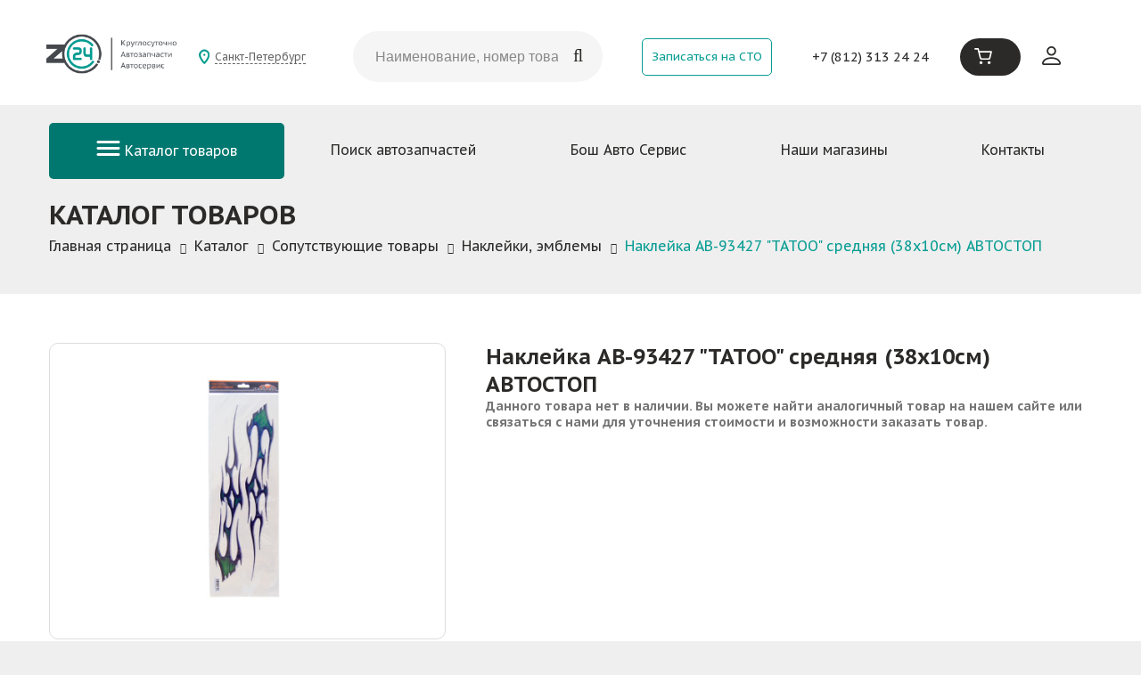

--- FILE ---
content_type: text/html; charset=UTF-8
request_url: https://z24.ru/catalog/soputstvuyushchie_tovary/nakleyki_emblemy/nakleyka_ab_93427_tatoo_srednyaya_38kh10sm_avtostop/
body_size: 39624
content:
<!DOCTYPE html>
<html xml:lang="ru" lang="ru">
<head>
	<meta name="yandex-verification" content="9272266abe769ded" />
	<meta http-equiv="X-UA-Compatible" content="IE=edge" />
	<meta name="viewport" content="width=device-width, user-scalable=no, initial-scale=1.0, maximum-scale=1.0, minimum-scale=1.0">
	<link rel="shortcut icon" type="image/x-icon" href="/favicon.svg" />
	
	<meta http-equiv="Content-Type" content="text/html; charset=UTF-8" />
<meta name="robots" content="index, follow" />
<meta name="keywords" content="Наклейка AB-93427 &amp;quot;TATOO&amp;quot; средняя (38х10см) АВТОСТОП" />
<meta name="description" content="Заказывайте Наклейка AB-93427 &amp;quot;TATOO&amp;quot; средняя (38х10см) АВТОСТОП по цене 198 руб. в интернет-магазине Z24. Только оригинальная продукция, доставка 24/7." />
<script data-skip-moving="true">(function(w, d, n) {var cl = "bx-core";var ht = d.documentElement;var htc = ht ? ht.className : undefined;if (htc === undefined || htc.indexOf(cl) !== -1){return;}var ua = n.userAgent;if (/(iPad;)|(iPhone;)/i.test(ua)){cl += " bx-ios";}else if (/Windows/i.test(ua)){cl += ' bx-win';}else if (/Macintosh/i.test(ua)){cl += " bx-mac";}else if (/Linux/i.test(ua) && !/Android/i.test(ua)){cl += " bx-linux";}else if (/Android/i.test(ua)){cl += " bx-android";}cl += (/(ipad|iphone|android|mobile|touch)/i.test(ua) ? " bx-touch" : " bx-no-touch");cl += w.devicePixelRatio && w.devicePixelRatio >= 2? " bx-retina": " bx-no-retina";if (/AppleWebKit/.test(ua)){cl += " bx-chrome";}else if (/Opera/.test(ua)){cl += " bx-opera";}else if (/Firefox/.test(ua)){cl += " bx-firefox";}ht.className = htc ? htc + " " + cl : cl;})(window, document, navigator);</script>


<link href="/bitrix/js/ui/design-tokens/dist/ui.design-tokens.css?173808061726358" type="text/css"  rel="stylesheet" />
<link href="/bitrix/js/ui/fonts/opensans/ui.font.opensans.css?16664373822555" type="text/css"  rel="stylesheet" />
<link href="/bitrix/js/main/popup/dist/main.popup.bundle.css?175292753831694" type="text/css"  rel="stylesheet" />
<link href="/bitrix/css/main/themes/blue/style.css?1614260232386" type="text/css"  rel="stylesheet" />
<link href="/bitrix/components/bitrix/breadcrumb/templates/.default/style.css?1614262303585" type="text/css"  rel="stylesheet" />
<link href="/bitrix/templates/zap/components/bitrix/catalog/zap/style.css?17479227271123" type="text/css"  rel="stylesheet" />
<link href="/bitrix/templates/zap/components/bitrix/catalog/zap/bitrix/catalog.element/zap/style.css?174957885427420" type="text/css"  rel="stylesheet" />
<link href="/bitrix/templates/zap/components/bitrix/catalog.section/zap-product/style.css?17480061683808" type="text/css"  rel="stylesheet" />
<link href="/bitrix/templates/zap/components/bitrix/catalog/zap/bitrix/catalog.element/zap/themes/blue/style.css?17404881771509" type="text/css"  rel="stylesheet" />
<link href="/bitrix/templates/zap/css/jquery.fancybox.css?17404881774770" type="text/css"  data-template-style="true"  rel="stylesheet" />
<link href="/bitrix/templates/zap/css/owl.carousel.css?17446965254114" type="text/css"  data-template-style="true"  rel="stylesheet" />
<link href="/bitrix/templates/zap/css/font-awesome.min.css?174048817731000" type="text/css"  data-template-style="true"  rel="stylesheet" />
<link href="/bitrix/templates/zap/js/jstree/themes/default/style.css?174048817732574" type="text/css"  data-template-style="true"  rel="stylesheet" />
<link href="/bitrix/templates/zap/js/qtip/jquery.qtip.min.css?17404881778274" type="text/css"  data-template-style="true"  rel="stylesheet" />
<link href="/bitrix/templates/zap/css/screen.css?1753432223215182" type="text/css"  data-template-style="true"  rel="stylesheet" />
<link href="/bitrix/templates/zap/css/responsive.css?174923956628592" type="text/css"  data-template-style="true"  rel="stylesheet" />
<link href="/bitrix/templates/zap/components/bitrix/sale.basket.basket.line/header/style.css?1712080739590" type="text/css"  data-template-style="true"  rel="stylesheet" />
<link href="/bitrix/templates/zap/components/bitrix/news.list/letter_list/style.css?1740488177190" type="text/css"  data-template-style="true"  rel="stylesheet" />
<link href="/bitrix/templates/zap/template_styles.css?175343077959834" type="text/css"  data-template-style="true"  rel="stylesheet" />




<script type="extension/settings" data-extension="currency.currency-core">{"region":"ru"}</script>



<meta property="product:category" content="Сопутствующие товары"/>
<meta property="product:category" content="Наклейки, эмблемы"/>
<link rel="canonical" href="https://z24.ru/catalog/soputstvuyushchie_tovary/nakleyki_emblemy/nakleyka_ab_93427_tatoo_srednyaya_38kh10sm_avtostop/" />
<!-- dev2fun module opengraph -->
<meta property="og:title" content="Наклейка AB-93427 &amp;quot;TATOO&amp;quot; средняя (38х10см) АВТОСТОП"/>
<meta property="og:description" content="Заказывайте Наклейка AB-93427 &quot;TATOO&quot; средняя (38х10см) АВТОСТОП по цене 198 руб. в интернет-магазине Z24. Только оригинальная продукция, доставка 24/7."/>
<meta property="og:url" content="https://z24.ru/catalog/soputstvuyushchie_tovary/nakleyki_emblemy/nakleyka_ab_93427_tatoo_srednyaya_38kh10sm_avtostop/"/>
<meta property="og:type" content="product"/>
<meta property="og:site_name" content="z24.ru"/>
<meta property="og:image" content="https://z24.ru/upload/iblock/f94/7hup5ejsq13r5av61yppxeq1549qu2tc.jpg"/>
<meta property="product:price:amount" content="198.00"/>
<meta property="og:image:type" content="image/jpeg"/>
<meta property="og:image:width" content="300"/>
<meta property="og:image:height" content="300"/>
<!-- /dev2fun module opengraph -->



	
		<link rel="preconnect" href="https://fonts.googleapis.com">
<link rel="preconnect" href="https://fonts.gstatic.com" crossorigin>
<link href="https://fonts.googleapis.com/css2?family=PT+Sans+Caption:wght@400;700&display=swap" rel="stylesheet">
	<!---->
			<!-- Подключение Inputmask -->
	
	<title>Наклейка AB-93427 &quot;TATOO&quot; средняя (38х10см) АВТОСТОП по цене 198 руб. – купить в интернет-магазине Z24</title>
</head>
	<body>
	<div id="panel"></div>
<header class="header">
	<div class="container headcont">
        <div class="row-flex">
            <div class="m-md-auto p-md-0 order-1 d-md-inline-flex col-sm-7">
                <div class="logobox-sm logobox-md m-sm-10px m-auto">
                    <a href="/"><img src="/bitrix/templates/zap/images/logo.png" alt="" class="img-fluid"/></a>                </div>
            </div>
            <div class="d-none justify-items-center order-2 d-lg-inline-flex m-auto">
                <div class="choosetown m-auto">
                    <a href="#choosetownwin" class="js-choosetown">Санкт-Петербург</a>
                </div>
            </div>
            <div class="col-sm-7 col-md-12 col-lg-3 order-7 order-lg-3 m-auto">
                <div class="headsearch_new">
                   <form action="/catzap/search_oem/" method="get">
                        <input type="text" name='CODE' class="headsearch_new_inp" placeholder="Наименование, номер товара, VIN, Рег. знак">
                        <button type="submit" class="headsearch_new_sub"></button>
                    </form>
					<!--  <form action="/catalog/" method="get">
						<input type="text" name='q' class="headsearch_new_inp" placeholder="Поиск...">
					<button type="submit" class="headsearch_new_sub"></button>
					</form> -->
                </div><!-- #headsearch -->
            </div>
            <div class="col-sm-5 justify-items-center order-7 order-md-3 order-md-4 d-md-flex m-auto">
                <a href="/bosch-serv/#addbosch" class="btn-outline-primary p-10px p-xl-20px font-100 btn-top-callback">Записаться на СТО</a>
            </div>
            <div class="d-none order-md-4 order-lg-5 phone-top d-md-block d-lg-flex m-auto">
                <div class="choosetown d-lg-none mb-10px ml-10px">
                    <a href="#choosetownwin" class="js-choosetown">Санкт-Петербург</a>
                </div>
                <a href="tel:+78123132424">+7 (812) 313 24 24</a>                <!--<a href="tel:+78123132424" class="phone-top font-110 font-lg-120 font-xl-140">+7 (812) 313 24 24</a>-->
            </div>
            <div class="sm-justify-items-center md-justify-items-end order-3 order-md-5 order-lg-6 d-md-flex m-auto col-sm-3">
                <div class="basket">
                    <div id="bx_basketFKauiI" class="bx-basket bx-opener"><!--'start_frame_cache_bx_basketFKauiI'--><div class="bx-basket-block">
    <a href="/personal/cart/" class="js-cart">
        <span>
            <svg width="22" height="20" viewBox="0 0 22 20" fill="none" xmlns="http://www.w3.org/2000/svg">
                <g id="Frame" clip-path="url(#clip0_501_697)">
                    <g id="Group">
                        <path id="Vector" d="M3.86744 1.82679C2.93839 1.82679 2.02972 1.82847 1.11935 1.8251C0.986876 1.8251 0.851 1.81836 0.721918 1.79309C0.285416 1.70714 -0.0372888 1.27573 0.00347399 0.847686C0.0476336 0.3792 0.406006 0.00845466 0.866286 0.00508425C2.12653 -0.00502697 3.38848 -0.00334177 4.64873 0.00676946C5.06655 0.0101399 5.37736 0.283143 5.49116 0.724666C5.71536 1.59592 5.93785 2.46885 6.14676 3.34516C6.19941 3.56592 6.28094 3.64175 6.52551 3.64175C11.361 3.63333 16.1965 3.63501 21.032 3.63501C21.5636 3.63501 21.9372 3.94509 21.9967 4.44728C22.012 4.57536 21.995 4.71354 21.9627 4.83993C21.3292 7.36437 20.6991 9.8888 20.0537 12.4099C19.7089 13.7547 18.6609 14.5518 17.2631 14.5551C14.6152 14.5585 11.969 14.5585 9.32116 14.5551C7.92843 14.5534 6.88219 13.7446 6.5408 12.4014C5.6712 8.97542 4.81008 5.54772 3.94557 2.12002C3.92179 2.03238 3.89802 1.94475 3.86744 1.82679ZM19.894 5.48537C15.4831 5.48537 11.096 5.48537 6.69196 5.48537C7.24056 7.65928 7.78237 9.81466 8.33266 11.9667C8.46684 12.4958 8.78445 12.7267 9.35343 12.7267C11.9843 12.7284 14.6152 12.7284 17.2461 12.7267C17.8287 12.7267 18.1344 12.4756 18.2771 11.9127C18.6711 10.3506 19.0686 8.79005 19.4626 7.22787C19.607 6.65321 19.7479 6.07687 19.894 5.48537Z" fill="white"/>
                        <path id="Vector_2" d="M8.25794 20C7.23887 20.0017 6.40323 19.1725 6.41342 18.1732C6.42361 17.1739 7.24736 16.365 8.25284 16.365C9.27361 16.365 10.1025 17.1874 10.0974 18.1934C10.0923 19.1877 9.26682 19.9983 8.25794 20Z" fill="white"/>
                        <path id="Vector_3" d="M18.3366 20C17.3141 20.0017 16.4937 19.1843 16.5005 18.1715C16.509 17.1671 17.3226 16.365 18.3332 16.365C19.3539 16.365 20.1743 17.1806 20.1709 18.1934C20.1692 19.1894 19.3471 19.9983 18.3366 20Z" fill="white"/>
                    </g>
                </g>
                <defs>
                    <clipPath id="clip0_501_697">
                        <rect width="22" height="20" fill="white"/>
                    </clipPath>
                </defs>
            </svg>
        </span>

            </a>
</div>


<!--'end_frame_cache_bx_basketFKauiI'--></div>
                </div>
            </div>
            <div class="d-md-none sm-justify-items-center col-sm-2 burger-mobile order-4 m-auto">
                <div class="btn mobile-menu-btn">
                    <svg xmlns="http://www.w3.org/2000/svg" width="19" height="12" viewBox="0 0 19 12" fill="none">
                        <path d="M1.70361 1.25415H17.2968" stroke="white" stroke-width="2.0339" stroke-linecap="round"/>
                        <path d="M1.70361 6H17.2968" stroke="white" stroke-width="2.0339" stroke-linecap="round"/>
                        <path d="M1.70361 10.7458H17.2968" stroke="white" stroke-width="2.0339" stroke-linecap="round"/>
                    </svg>
                </div>
            </div>
            <div class="d-none order-md-6 order-lg-7 d-md-flex m-auto">
                <div class="header_user justify-items-end pt-15px">
                                            <a href="/auth/" class="js-user">
                            <svg xmlns="http://www.w3.org/2000/svg" width="21" height="21" viewBox="0 0 21 21" fill="none">
                                <path d="M10.5 10.5C11.8924 10.5 13.2277 9.94688 14.2123 8.96231C15.1969 7.97774 15.75 6.64239 15.75 5.25C15.75 3.85761 15.1969 2.52226 14.2123 1.53769C13.2277 0.553124 11.8924 0 10.5 0C9.10761 0 7.77226 0.553124 6.78769 1.53769C5.80312 2.52226 5.25 3.85761 5.25 5.25C5.25 6.64239 5.80312 7.97774 6.78769 8.96231C7.77226 9.94688 9.10761 10.5 10.5 10.5ZM14 5.25C14 6.17826 13.6313 7.0685 12.9749 7.72487C12.3185 8.38125 11.4283 8.75 10.5 8.75C9.57174 8.75 8.6815 8.38125 8.02513 7.72487C7.36875 7.0685 7 6.17826 7 5.25C7 4.32174 7.36875 3.4315 8.02513 2.77513C8.6815 2.11875 9.57174 1.75 10.5 1.75C11.4283 1.75 12.3185 2.11875 12.9749 2.77513C13.6313 3.4315 14 4.32174 14 5.25ZM21 19.25C21 21 19.25 21 19.25 21H1.75C1.75 21 0 21 0 19.25C0 17.5 1.75 12.25 10.5 12.25C19.25 12.25 21 17.5 21 19.25ZM19.25 19.243C19.2482 18.8125 18.9805 17.5175 17.794 16.331C16.653 15.19 14.5057 14 10.5 14C6.49425 14 4.347 15.19 3.206 16.331C2.0195 17.5175 1.7535 18.8125 1.75 19.243H19.25Z" fill="#2B2A29"/>
                            </svg>
                        </a>
                                    </div>
            </div>
        </div>
	</div>
</header><!-- #Header -->

<section class="">
    <div class="container">
        <nav class="">
            <div class="d-none d-md-block">
                <ul class="nav-top">
    <li class="nav-top-item show_cat">
    <a  href="/catalog/">
        <svg xmlns="http://www.w3.org/2000/svg" width="27" height="17" viewBox="0 0 27 17" fill="none">
            <path d="M2 1.5H25" stroke="white" stroke-width="3" stroke-linecap="round"/>
            <path d="M2 8.5H25" stroke="white" stroke-width="3" stroke-linecap="round"/>
            <path d="M2 15.5H25" stroke="white" stroke-width="3" stroke-linecap="round"/>
        </svg> Каталог товаров
    </a>

    <div class="child_menu">
        <div class="child_menu_main">
            <ul>
                                    <li data-id="subcat511" class="active"><a href="/catalog/masla_smazki/">Масла</a></li>
                                                <li data-id="subcat847"><a href="/catalog/masla_smazki/masla_transmissionnye/">Масла трансмиссионные</a></li>
                                                    <li data-id="subcat848"><a href="/catalog/masla_smazki/2t_4t/">Масла для мототехники</a></li>
                                                    <li data-id="subcat849"><a href="/catalog/masla_smazki/kompressornoe_maslo/">Компрессорное масло</a></li>
                                                    <li data-id="subcat850"><a href="/catalog/masla_smazki/industrialnye_masla/">Индустриальные масла</a></li>
                                                    <li data-id="subcat825"><a href="/catalog/masla_smazki/masla_dvs/">Масла ДВС</a></li>
                        </ul><ul>                    <li data-id="subcat512" class="active"><a href="/catalog/akkumulyatornye_batarei/">Аккумуляторные батареи</a></li>
                                        <li data-id="subcat596" class="active"><a href="/catalog/avtozapchasti/">Автозапчасти</a></li>
                                        <li data-id="subcat515" class="active"><a href="/catalog/avtolampy/">Автолампы</a></li>
                                        <li data-id="subcat517" class="active"><a href="/catalog/provoda_v_v/">Провода высоковольтные</a></li>
                                        <li data-id="subcat812" class="active"><a href="/catalog/tovary_khozyaystvennye_i_pervoy_neobkhodimosti/">Бытовая химия</a></li>
                                        <li data-id="subcat519" class="active"><a href="/catalog/shchetki_stekloochistitelya/">Щетки стеклоочистителя</a></li>
                    </ul><ul>                    <li data-id="subcat521" class="active"><a href="/catalog/krepezh_mnogotselevoy/">Крепеж</a></li>
                                        <li data-id="subcat522" class="active"><a href="/catalog/avtoshiny_diski_kamery_kolpaki/">Колпаки колесные, камеры, диски</a></li>
                                        <li data-id="subcat529" class="active"><a href="/catalog/zerkala/">Зеркала</a></li>
                                        <li data-id="subcat534" class="active"><a href="/catalog/instrument/">Инструмент</a></li>
                                        <li data-id="subcat552" class="active"><a href="/catalog/optika/">Оптика</a></li>
                                        <li data-id="subcat554" class="active"><a href="/catalog/fary_protivotum_i_dopolnitelnye/">Фары противотум. и дополнительные</a></li>
                    </ul><ul>                    <li data-id="subcat556" class="active"><a href="/catalog/soputstvuyushchie_tovary/">Сопутствующие товары</a></li>
                                        <li data-id="subcat580" class="active"><a href="/catalog/aksessuary/">Аксессуары</a></li>
                                        <li data-id="subcat583" class="active"><a href="/catalog/avtokhimiya/">Автохимия</a></li>
                                </ul>
        </div><!-- #childmenu_main -->



    </div><!-- #END childmenu -->

</li><!-- #item-cat -->    <li class="nav-top-item"><a  href="/catzap/">Поиск автозапчастей</a></li>
    <li class="nav-top-item"><a  href="/bosch-serv/">Бош Авто Сервис</a></li>
    <li class="nav-top-item"><a  href="/shops/">Наши магазины</a></li>
    <li class="nav-top-item"><a  href="/kontakty/">Контакты</a></li>
</ul>
			<div class="navmenu_close">&times;</div>
            </div>
            <div class="d-none mobile-menu-head mb-30px">
                <ul class="head_menu">
    <li class="nav-top-item show_cat">
        <a  href="/catalog/">Каталог товаров</a>
        <div class="child_menu">
            <div class="child_menu_main">
                <ul>
                                            <li><a href="/catalog/masla_smazki/" class="sm-font-weight-400">Масла</a></li>
                                                <li><a href="/catalog/akkumulyatornye_batarei/" class="sm-font-weight-400">Аккумуляторные батареи</a></li>
                                                <li><a href="/catalog/avtozapchasti/" class="sm-font-weight-400">Автозапчасти</a></li>
                                                <li><a href="/catalog/avtolampy/" class="sm-font-weight-400">Автолампы</a></li>
                                                <li><a href="/catalog/provoda_v_v/" class="sm-font-weight-400">Провода высоковольтные</a></li>
                                                <li><a href="/catalog/tovary_khozyaystvennye_i_pervoy_neobkhodimosti/" class="sm-font-weight-400">Бытовая химия</a></li>
                                                <li><a href="/catalog/shchetki_stekloochistitelya/" class="sm-font-weight-400">Щетки стеклоочистителя</a></li>
                                                <li><a href="/catalog/krepezh_mnogotselevoy/" class="sm-font-weight-400">Крепеж</a></li>
                                                <li><a href="/catalog/avtoshiny_diski_kamery_kolpaki/" class="sm-font-weight-400">Колпаки колесные, камеры, диски</a></li>
                                        </ul>
            </div>
        </div>
    </li>
	<li><a href="/about/">О компании</a></li>
	<li><a href="/catalog/spec/">Спецпредложения</a></li>
	<li><a href="/news/">Новости</a></li>
	<li><a href="/about/delivery/">Доставка</a></li>
	<li><a href="/about/pay/">Оплата</a></li>
	<li><a href="/catzap">Поиск автозапчастей</a></li>
	<li><a href="/bosch-serv/">Бош Авто Сервис</a></li>
	<li><a href="/shops/">Наши магазины</a></li>
	<li><a href="/kontakty/">Контакты</a></li>
</ul>
<div class="row-flex">
                <div class="col-6">
            <a href="/auth/" class="js-user text-center mt-35px text-decoration-none">
                <svg xmlns="http://www.w3.org/2000/svg" width="20" height="20" viewBox="0 0 20 20" fill="none">
                    <path d="M9.75 9.75C11.0429 9.75 12.2829 9.23639 13.1971 8.32215C14.1114 7.40791 14.625 6.16793 14.625 4.875C14.625 3.58207 14.1114 2.34209 13.1971 1.42785C12.2829 0.513615 11.0429 0 9.75 0C8.45707 0 7.21709 0.513615 6.30285 1.42785C5.38861 2.34209 4.875 3.58207 4.875 4.875C4.875 6.16793 5.38861 7.40791 6.30285 8.32215C7.21709 9.23639 8.45707 9.75 9.75 9.75ZM13 4.875C13 5.73695 12.6576 6.5636 12.0481 7.1731C11.4386 7.78259 10.612 8.125 9.75 8.125C8.88805 8.125 8.0614 7.78259 7.4519 7.1731C6.84241 6.5636 6.5 5.73695 6.5 4.875C6.5 4.01305 6.84241 3.1864 7.4519 2.5769C8.0614 1.96741 8.88805 1.625 9.75 1.625C10.612 1.625 11.4386 1.96741 12.0481 2.5769C12.6576 3.1864 13 4.01305 13 4.875ZM19.5 17.875C19.5 19.5 17.875 19.5 17.875 19.5H1.625C1.625 19.5 0 19.5 0 17.875C0 16.25 1.625 11.375 9.75 11.375C17.875 11.375 19.5 16.25 19.5 17.875ZM17.875 17.8685C17.8734 17.4688 17.6248 16.2662 16.523 15.1645C15.4635 14.105 13.4696 13 9.75 13C6.03038 13 4.0365 14.105 2.977 15.1645C1.87525 16.2662 1.62825 17.4688 1.625 17.8685H17.875Z" fill="#069C92"/>
                </svg>
                <span>Личный кабинет</span>
            </a>
        </div>
        
    <div class="col-6">
        <a href="#choosetownwin" class="js-choosetown2 text-center mt-35px text-decoration-none">
            <svg xmlns="http://www.w3.org/2000/svg" width="18" height="24" viewBox="0 0 18 24" fill="none">
                <g clip-path="url(#clip0_1_9027)">
                    <path d="M9.70384 -0.000291221C10.14 0.0765811 10.5796 0.135849 11.0111 0.233847C12.9787 0.683344 14.6128 1.69501 15.906 3.23539C16.9972 4.53517 17.6528 6.03741 17.9088 7.72156C18.1864 9.54889 17.8043 11.27 17.1304 12.9489C16.3767 14.8261 15.3378 16.5449 14.1779 18.1938C12.8008 20.152 11.2688 21.9817 9.60229 23.6993C9.21547 24.0977 8.78521 24.0995 8.40014 23.6993C5.91718 21.1196 3.68956 18.344 1.9462 15.2046C1.14614 13.7634 0.483428 12.2611 0.168215 10.6292C-0.254416 8.43923 0.125365 6.38128 1.23947 4.46006C2.23031 2.75127 3.6561 1.5172 5.45992 0.725008C6.29872 0.35649 7.18214 0.136436 8.09549 0.0431328C8.16358 0.0360911 8.2305 0.0137923 8.29801 -0.00146484C8.76642 -0.000291221 9.23484 -0.000291221 9.70384 -0.000291221ZM8.9795 22.1917C9.06402 22.0885 9.10277 22.0409 9.14151 21.994C10.2186 20.6983 11.338 19.4349 12.3629 18.0993C13.8133 16.2086 15.076 14.1959 15.9013 11.9401C16.3785 10.6351 16.628 9.30243 16.409 7.90641C16.146 6.23282 15.4223 4.79631 14.2031 3.62327C12.8607 2.33111 11.2523 1.62811 9.38335 1.52659C8.20115 1.46204 7.06885 1.66391 5.99231 2.14509C4.22372 2.93553 2.93411 4.22064 2.14754 5.99047C1.58873 7.24859 1.38622 8.56833 1.58286 9.93853C1.78478 11.3434 2.31072 12.639 2.95289 13.8901C3.88561 15.7075 5.02555 17.3916 6.30753 18.9784C7.16981 20.0458 8.06145 21.0897 8.9795 22.1917Z" fill="#069C92"/>
                    <path d="M8.98598 13.4933C6.4995 13.4886 4.49376 11.4653 4.50198 8.96956C4.5102 6.49615 6.5312 4.49395 9.01533 4.49805C11.5018 4.50275 13.5076 6.52607 13.4993 9.02178C13.4917 11.4958 11.4707 13.498 8.98598 13.4933ZM6.00232 8.98247C5.98823 10.612 7.34359 11.9793 8.98716 11.9934C10.6172 12.0075 11.9849 10.6525 11.999 9.00946C12.0131 7.37988 10.6577 6.01261 9.01416 5.99853C7.38409 5.98445 6.01641 7.33939 6.00232 8.98247Z" fill="#069C92"/>
                </g>
                <defs>
                    <clipPath id="clip0_1_9027">
                        <rect width="18" height="24" fill="white"/>
                    </clipPath>
                </defs>
            </svg>
            <span>Санкт-Петербург</span>
        </a>
    </div>
</div>            </div>
        </nav><!-- #navmenu -->
    </div>
</section>
<div class="container catalog_items">
	<h1 class="page-title">Наклейка AB-93427 &quot;TATOO&quot; средняя (38х10см) АВТОСТОП</h1>
	 <link href="/bitrix/css/main/font-awesome.css?161425929328777" type="text/css" rel="stylesheet" />
<div class="bx-breadcrumb" itemscope itemtype="http://schema.org/BreadcrumbList">
			<div class="bx-breadcrumb-item" id="bx_breadcrumb_0" itemprop="itemListElement" itemscope itemtype="http://schema.org/ListItem">
				
				<a href="/" title="Главная страница" itemprop="item">
					<span itemprop="name">Главная страница</span>
				</a>
				<meta itemprop="position" content="1" />
			</div>
			<div class="bx-breadcrumb-item" id="bx_breadcrumb_1" itemprop="itemListElement" itemscope itemtype="http://schema.org/ListItem">
				<i class="fa fa-angle-right"></i>
				<a href="/catalog/" title="Каталог" itemprop="item">
					<span itemprop="name">Каталог</span>
				</a>
				<meta itemprop="position" content="2" />
			</div>
			<div class="bx-breadcrumb-item" id="bx_breadcrumb_2" itemprop="itemListElement" itemscope itemtype="http://schema.org/ListItem">
				<i class="fa fa-angle-right"></i>
				<a href="/catalog/soputstvuyushchie_tovary/" title="Сопутствующие товары" itemprop="item">
					<span itemprop="name">Сопутствующие товары</span>
				</a>
				<meta itemprop="position" content="3" />
			</div>
			<div class="bx-breadcrumb-item" id="bx_breadcrumb_3" itemprop="itemListElement" itemscope itemtype="http://schema.org/ListItem">
				<i class="fa fa-angle-right"></i>
				<a href="/catalog/soputstvuyushchie_tovary/nakleyki_emblemy/" title="Наклейки, эмблемы" itemprop="item">
					<span itemprop="name">Наклейки, эмблемы</span>
				</a>
				<meta itemprop="position" content="4" />
			</div>
			<div class="bx-breadcrumb-item">
				<i class="fa fa-angle-right"></i>
				<span>Наклейка AB-93427 &quot;TATOO&quot; средняя (38х10см) АВТОСТОП</span>
			</div><div style="clear:both"></div></div></div>
<div class="white-container">
	<div class="container">
		<div class="catalog-block">
			 <!--<div class="catalog_title">
		<span class="catalog_title_name" style="width: 50%;">Наклейки, эмблемы</span>
		<div class="search search_small">
			<form action="/catalog/" method="get">
				<input type="text" name="q" class="search_inp" placeholder="Поиск...">
				<input type="submit" class="search_but">
			</form>
		</div>
     </div>-->
	 <!-- #catalog_title -->


<!-- Schema.org -->
<script type="application/ld+json">
	{"@context":"https:\/\/schema.org","@type":"Product","name":"\u041d\u0430\u043a\u043b\u0435\u0439\u043a\u0430 AB-93427 &quot;TATOO&quot; \u0441\u0440\u0435\u0434\u043d\u044f\u044f (38\u044510\u0441\u043c) \u0410\u0412\u0422\u041e\u0421\u0422\u041e\u041f","description":"\u0417\u0430\u043a\u0430\u0437\u044b\u0432\u0430\u0439\u0442\u0435 \u041d\u0430\u043a\u043b\u0435\u0439\u043a\u0430 AB-93427 &quot;TATOO&quot; \u0441\u0440\u0435\u0434\u043d\u044f\u044f (38\u044510\u0441\u043c) \u0410\u0412\u0422\u041e\u0421\u0422\u041e\u041f \u043f\u043e \u0446\u0435\u043d\u0435 198 \u0440\u0443\u0431. \u0432 \u0438\u043d\u0442\u0435\u0440\u043d\u0435\u0442-\u043c\u0430\u0433\u0430\u0437\u0438\u043d\u0435 Z24. \u0422\u043e\u043b\u044c\u043a\u043e \u043e\u0440\u0438\u0433\u0438\u043d\u0430\u043b\u044c\u043d\u0430\u044f \u043f\u0440\u043e\u0434\u0443\u043a\u0446\u0438\u044f, \u0434\u043e\u0441\u0442\u0430\u0432\u043a\u0430 24\/7.","image":"\/upload\/iblock\/f94\/7hup5ejsq13r5av61yppxeq1549qu2tc.jpg","offers":{"@type":"Offer","price":"198.00","priceCurrency":"RUB","availability":"https:\/\/schema.org\/InStock"}}</script>

<div class="itemgrid">
	<h1 class="mobile">Наклейка AB-93427 &quot;TATOO&quot; средняя (38х10см) АВТОСТОП</h1>
	<div class="gallery">
		<div class="gallery_inner">
			<a href="/upload/iblock/f94/7hup5ejsq13r5av61yppxeq1549qu2tc.jpg">
                                <img src="/upload/iblock/f94/7hup5ejsq13r5av61yppxeq1549qu2tc.jpg" alt="">
                            </a>
					</div>
	</div><!-- #gallery -->

	<div class="product_desc">
		<h1>Наклейка AB-93427 &quot;TATOO&quot; средняя (38х10см) АВТОСТОП</h1>
		<!--<div class="product_desc_srok">Срок: Завтра после 18:32</div>-->
					<div class="block_text_item">
				<b> </b><b>Данного товара нет в наличии. Вы можете найти аналогичный товар на нашем сайте или связаться с нами для уточнения стоимости и возможности заказать товар.</b><b> </b>			</div>
					</div><!-- #gallery -->
	<div class="clearfix"></div>
		<div class="product_description">
		<div class="table_title">Описание товара</div>
		<p>
			наклейка AB-93427 &quot;TATOO&quot; средняя &#40;38х10см&#41; АВТОСТОП		</p>
		<div class="features">
		<ul>
									<li>
							<div class="prop_name">Производитель:</div>
							<div class="underline-fill"></div>
							<div class="prop_value">АВТОСТОП</div>
						</li>
											<li>
							<div class="prop_name">Артикул:</div>
							<div class="underline-fill"></div>
							<div class="prop_value">AB-93427</div>
						</li>
							</ul>
		<div class="clearfix"></div>


	</div>
	</div>
<div class="rightcol zap-product">
	<h2>Рекомендуем</h2>
			<div class="products_row">	<div class="product">

					<a href="/catalog/soputstvuyushchie_tovary/nakleyki_emblemy/tablichka_invalid_na_prisoske_top_avto_150kh150/"><span class="product_img"><img src="/upload/iblock/f81/tgkp11rj5xmjnb3e4gl8c0ymx1q4w57g.jpg" alt=""></span>
					<span class="product_name">Табличка &quot;Инвалид&quot; (на присоске) ТОП АВТО 150х150</span></a>
					<div class="product_price">
						<span class="rur">90 <i class="fa fa-rub"></i></span>
						<a href="" id="74121" class="tocart"><svg xmlns="http://www.w3.org/2000/svg" width="31" height="28" viewBox="0 0 31 28" fill="none">
  <g clip-path="url(#clip0_1_1395)">
    <path d="M5.44958 2.55746C4.14046 2.55746 2.86006 2.55982 1.57727 2.5551C1.3906 2.5551 1.19914 2.54566 1.01725 2.51027C0.402178 2.38995 -0.0525433 1.78597 0.00489517 1.18671C0.0671201 0.530831 0.5721 0.0117877 1.22068 0.00706913C2.99648 -0.00708659 4.77468 -0.0047273 6.55048 0.00942841C7.13923 0.014147 7.5772 0.396351 7.73754 1.01448C8.05346 2.23423 8.36697 3.45634 8.66134 4.68317C8.73554 4.99224 8.85041 5.09841 9.19504 5.09841C16.0087 5.08661 22.8223 5.08897 29.6359 5.08897C30.385 5.08897 30.9116 5.52308 30.9953 6.22615C31.0169 6.40545 30.9929 6.59891 30.9475 6.77586C30.0548 10.3101 29.1669 13.8443 28.2574 17.3738C27.7716 19.2565 26.2949 20.3724 24.3253 20.3771C20.5942 20.3819 16.8655 20.3819 13.1344 20.3771C11.1719 20.3748 9.69763 19.2423 9.21658 17.362C7.99123 12.5655 6.77784 7.76676 5.55967 2.96797C5.52616 2.84529 5.49266 2.72261 5.44958 2.55746ZM28.0325 7.67947C21.8171 7.67947 15.6353 7.67947 9.42958 7.67947C10.2026 10.7229 10.9661 13.7405 11.7415 16.7533C11.9305 17.4941 12.3781 17.8173 13.1798 17.8173C16.887 17.8197 20.5942 17.8197 24.3013 17.8173C25.1222 17.8173 25.553 17.4658 25.7541 16.6778C26.3093 14.4907 26.8693 12.306 27.4246 10.119C27.628 9.31445 27.8266 8.50758 28.0325 7.67947Z" fill="white"></path>
    <path d="M11.6344 28.0001C10.1984 28.0025 9.02093 26.8417 9.03529 25.4426C9.04965 24.0436 10.2104 22.9111 11.6272 22.9111C13.0655 22.9111 14.2335 24.0625 14.2263 25.471C14.2191 26.8629 13.056 27.9978 11.6344 28.0001Z" fill="white"></path>
    <path d="M25.8372 28.0001C24.3964 28.0025 23.2405 26.8582 23.2501 25.4403C23.262 24.0342 24.4084 22.9111 25.8324 22.9111C27.2707 22.9111 28.4267 24.053 28.4219 25.471C28.4195 26.8653 27.2612 27.9978 25.8372 28.0001Z" fill="white"></path>
  </g>
  <defs>
    <clipPath id="clip0_1_1395">
      <rect width="31" height="28" fill="white"></rect>
    </clipPath>
  </defs>
</svg></a>
					</div>
	</div>
		<div class="product">

					<a href="/catalog/soputstvuyushchie_tovary/nakleyki_emblemy/tablichka_nachinayushchiy_voditel_na_prisoske_top_avto_150kh150/"><span class="product_img"><img src="/bitrix/templates/zap/components/bitrix/catalog.section/zap-product/images/no_photo.png" alt=""></span>
					<span class="product_name">Табличка &quot;!&quot; начинающий водитель (на присоске) ТОП АВТО 150х150</span></a>
					<div class="product_price">
						<span class="rur">90 <i class="fa fa-rub"></i></span>
						<a href="" id="74720" class="tocart"><svg xmlns="http://www.w3.org/2000/svg" width="31" height="28" viewBox="0 0 31 28" fill="none">
  <g clip-path="url(#clip0_1_1395)">
    <path d="M5.44958 2.55746C4.14046 2.55746 2.86006 2.55982 1.57727 2.5551C1.3906 2.5551 1.19914 2.54566 1.01725 2.51027C0.402178 2.38995 -0.0525433 1.78597 0.00489517 1.18671C0.0671201 0.530831 0.5721 0.0117877 1.22068 0.00706913C2.99648 -0.00708659 4.77468 -0.0047273 6.55048 0.00942841C7.13923 0.014147 7.5772 0.396351 7.73754 1.01448C8.05346 2.23423 8.36697 3.45634 8.66134 4.68317C8.73554 4.99224 8.85041 5.09841 9.19504 5.09841C16.0087 5.08661 22.8223 5.08897 29.6359 5.08897C30.385 5.08897 30.9116 5.52308 30.9953 6.22615C31.0169 6.40545 30.9929 6.59891 30.9475 6.77586C30.0548 10.3101 29.1669 13.8443 28.2574 17.3738C27.7716 19.2565 26.2949 20.3724 24.3253 20.3771C20.5942 20.3819 16.8655 20.3819 13.1344 20.3771C11.1719 20.3748 9.69763 19.2423 9.21658 17.362C7.99123 12.5655 6.77784 7.76676 5.55967 2.96797C5.52616 2.84529 5.49266 2.72261 5.44958 2.55746ZM28.0325 7.67947C21.8171 7.67947 15.6353 7.67947 9.42958 7.67947C10.2026 10.7229 10.9661 13.7405 11.7415 16.7533C11.9305 17.4941 12.3781 17.8173 13.1798 17.8173C16.887 17.8197 20.5942 17.8197 24.3013 17.8173C25.1222 17.8173 25.553 17.4658 25.7541 16.6778C26.3093 14.4907 26.8693 12.306 27.4246 10.119C27.628 9.31445 27.8266 8.50758 28.0325 7.67947Z" fill="white"></path>
    <path d="M11.6344 28.0001C10.1984 28.0025 9.02093 26.8417 9.03529 25.4426C9.04965 24.0436 10.2104 22.9111 11.6272 22.9111C13.0655 22.9111 14.2335 24.0625 14.2263 25.471C14.2191 26.8629 13.056 27.9978 11.6344 28.0001Z" fill="white"></path>
    <path d="M25.8372 28.0001C24.3964 28.0025 23.2405 26.8582 23.2501 25.4403C23.262 24.0342 24.4084 22.9111 25.8324 22.9111C27.2707 22.9111 28.4267 24.053 28.4219 25.471C28.4195 26.8653 27.2612 27.9978 25.8372 28.0001Z" fill="white"></path>
  </g>
  <defs>
    <clipPath id="clip0_1_1395">
      <rect width="31" height="28" fill="white"></rect>
    </clipPath>
  </defs>
</svg></a>
					</div>
	</div>
		<div class="product">

					<a href="/catalog/soputstvuyushchie_tovary/nakleyki_emblemy/tablichka_moya_mashina_vam_meshaet_pozvonite_mne_chernaya/"><span class="product_img"><img src="/bitrix/templates/zap/components/bitrix/catalog.section/zap-product/images/no_photo.png" alt=""></span>
					<span class="product_name">Табличка &quot;Моя машина Вам мешает? Позвоните мне&quot; черная</span></a>
					<div class="product_price">
						<span class="rur">90 <i class="fa fa-rub"></i></span>
						<a href="" id="73650" class="tocart"><svg xmlns="http://www.w3.org/2000/svg" width="31" height="28" viewBox="0 0 31 28" fill="none">
  <g clip-path="url(#clip0_1_1395)">
    <path d="M5.44958 2.55746C4.14046 2.55746 2.86006 2.55982 1.57727 2.5551C1.3906 2.5551 1.19914 2.54566 1.01725 2.51027C0.402178 2.38995 -0.0525433 1.78597 0.00489517 1.18671C0.0671201 0.530831 0.5721 0.0117877 1.22068 0.00706913C2.99648 -0.00708659 4.77468 -0.0047273 6.55048 0.00942841C7.13923 0.014147 7.5772 0.396351 7.73754 1.01448C8.05346 2.23423 8.36697 3.45634 8.66134 4.68317C8.73554 4.99224 8.85041 5.09841 9.19504 5.09841C16.0087 5.08661 22.8223 5.08897 29.6359 5.08897C30.385 5.08897 30.9116 5.52308 30.9953 6.22615C31.0169 6.40545 30.9929 6.59891 30.9475 6.77586C30.0548 10.3101 29.1669 13.8443 28.2574 17.3738C27.7716 19.2565 26.2949 20.3724 24.3253 20.3771C20.5942 20.3819 16.8655 20.3819 13.1344 20.3771C11.1719 20.3748 9.69763 19.2423 9.21658 17.362C7.99123 12.5655 6.77784 7.76676 5.55967 2.96797C5.52616 2.84529 5.49266 2.72261 5.44958 2.55746ZM28.0325 7.67947C21.8171 7.67947 15.6353 7.67947 9.42958 7.67947C10.2026 10.7229 10.9661 13.7405 11.7415 16.7533C11.9305 17.4941 12.3781 17.8173 13.1798 17.8173C16.887 17.8197 20.5942 17.8197 24.3013 17.8173C25.1222 17.8173 25.553 17.4658 25.7541 16.6778C26.3093 14.4907 26.8693 12.306 27.4246 10.119C27.628 9.31445 27.8266 8.50758 28.0325 7.67947Z" fill="white"></path>
    <path d="M11.6344 28.0001C10.1984 28.0025 9.02093 26.8417 9.03529 25.4426C9.04965 24.0436 10.2104 22.9111 11.6272 22.9111C13.0655 22.9111 14.2335 24.0625 14.2263 25.471C14.2191 26.8629 13.056 27.9978 11.6344 28.0001Z" fill="white"></path>
    <path d="M25.8372 28.0001C24.3964 28.0025 23.2405 26.8582 23.2501 25.4403C23.262 24.0342 24.4084 22.9111 25.8324 22.9111C27.2707 22.9111 28.4267 24.053 28.4219 25.471C28.4195 26.8653 27.2612 27.9978 25.8372 28.0001Z" fill="white"></path>
  </g>
  <defs>
    <clipPath id="clip0_1_1395">
      <rect width="31" height="28" fill="white"></rect>
    </clipPath>
  </defs>
</svg></a>
					</div>
	</div>
		<div class="product">

					<a href="/catalog/soputstvuyushchie_tovary/nakleyki_emblemy/tablichka_rebyenok_v_mashine_naruzh_samokleyashch_gost_150kh150/"><span class="product_img"><img src="/upload/iblock/14b/tqxaq3zm576zdfizj3ayniij9oq2scpj.jpg" alt=""></span>
					<span class="product_name">Табличка &quot;Ребёнок в машине&quot; наруж.самоклеящ ГОСТ 150х150</span></a>
					<div class="product_price">
						<span class="rur">90 <i class="fa fa-rub"></i></span>
						<a href="" id="60702" class="tocart"><svg xmlns="http://www.w3.org/2000/svg" width="31" height="28" viewBox="0 0 31 28" fill="none">
  <g clip-path="url(#clip0_1_1395)">
    <path d="M5.44958 2.55746C4.14046 2.55746 2.86006 2.55982 1.57727 2.5551C1.3906 2.5551 1.19914 2.54566 1.01725 2.51027C0.402178 2.38995 -0.0525433 1.78597 0.00489517 1.18671C0.0671201 0.530831 0.5721 0.0117877 1.22068 0.00706913C2.99648 -0.00708659 4.77468 -0.0047273 6.55048 0.00942841C7.13923 0.014147 7.5772 0.396351 7.73754 1.01448C8.05346 2.23423 8.36697 3.45634 8.66134 4.68317C8.73554 4.99224 8.85041 5.09841 9.19504 5.09841C16.0087 5.08661 22.8223 5.08897 29.6359 5.08897C30.385 5.08897 30.9116 5.52308 30.9953 6.22615C31.0169 6.40545 30.9929 6.59891 30.9475 6.77586C30.0548 10.3101 29.1669 13.8443 28.2574 17.3738C27.7716 19.2565 26.2949 20.3724 24.3253 20.3771C20.5942 20.3819 16.8655 20.3819 13.1344 20.3771C11.1719 20.3748 9.69763 19.2423 9.21658 17.362C7.99123 12.5655 6.77784 7.76676 5.55967 2.96797C5.52616 2.84529 5.49266 2.72261 5.44958 2.55746ZM28.0325 7.67947C21.8171 7.67947 15.6353 7.67947 9.42958 7.67947C10.2026 10.7229 10.9661 13.7405 11.7415 16.7533C11.9305 17.4941 12.3781 17.8173 13.1798 17.8173C16.887 17.8197 20.5942 17.8197 24.3013 17.8173C25.1222 17.8173 25.553 17.4658 25.7541 16.6778C26.3093 14.4907 26.8693 12.306 27.4246 10.119C27.628 9.31445 27.8266 8.50758 28.0325 7.67947Z" fill="white"></path>
    <path d="M11.6344 28.0001C10.1984 28.0025 9.02093 26.8417 9.03529 25.4426C9.04965 24.0436 10.2104 22.9111 11.6272 22.9111C13.0655 22.9111 14.2335 24.0625 14.2263 25.471C14.2191 26.8629 13.056 27.9978 11.6344 28.0001Z" fill="white"></path>
    <path d="M25.8372 28.0001C24.3964 28.0025 23.2405 26.8582 23.2501 25.4403C23.262 24.0342 24.4084 22.9111 25.8324 22.9111C27.2707 22.9111 28.4267 24.053 28.4219 25.471C28.4195 26.8653 27.2612 27.9978 25.8372 28.0001Z" fill="white"></path>
  </g>
  <defs>
    <clipPath id="clip0_1_1395">
      <rect width="31" height="28" fill="white"></rect>
    </clipPath>
  </defs>
</svg></a>
					</div>
	</div>
		<div class="product">

					<a href="/catalog/soputstvuyushchie_tovary/nakleyki_emblemy/tablichka_invalid_samokleyashchayasya_gost_150kh150_avs/"><span class="product_img"><img src="/upload/iblock/7d4/rw4ayug7ixlekm45wmq34xmqy4jyn3rb.jpg" alt=""></span>
					<span class="product_name">Табличка &quot;Инвалид&quot; самоклеящаяся ГОСТ 150х150 AVS</span></a>
					<div class="product_price">
						<span class="rur">90 <i class="fa fa-rub"></i></span>
						<a href="" id="60464" class="tocart"><svg xmlns="http://www.w3.org/2000/svg" width="31" height="28" viewBox="0 0 31 28" fill="none">
  <g clip-path="url(#clip0_1_1395)">
    <path d="M5.44958 2.55746C4.14046 2.55746 2.86006 2.55982 1.57727 2.5551C1.3906 2.5551 1.19914 2.54566 1.01725 2.51027C0.402178 2.38995 -0.0525433 1.78597 0.00489517 1.18671C0.0671201 0.530831 0.5721 0.0117877 1.22068 0.00706913C2.99648 -0.00708659 4.77468 -0.0047273 6.55048 0.00942841C7.13923 0.014147 7.5772 0.396351 7.73754 1.01448C8.05346 2.23423 8.36697 3.45634 8.66134 4.68317C8.73554 4.99224 8.85041 5.09841 9.19504 5.09841C16.0087 5.08661 22.8223 5.08897 29.6359 5.08897C30.385 5.08897 30.9116 5.52308 30.9953 6.22615C31.0169 6.40545 30.9929 6.59891 30.9475 6.77586C30.0548 10.3101 29.1669 13.8443 28.2574 17.3738C27.7716 19.2565 26.2949 20.3724 24.3253 20.3771C20.5942 20.3819 16.8655 20.3819 13.1344 20.3771C11.1719 20.3748 9.69763 19.2423 9.21658 17.362C7.99123 12.5655 6.77784 7.76676 5.55967 2.96797C5.52616 2.84529 5.49266 2.72261 5.44958 2.55746ZM28.0325 7.67947C21.8171 7.67947 15.6353 7.67947 9.42958 7.67947C10.2026 10.7229 10.9661 13.7405 11.7415 16.7533C11.9305 17.4941 12.3781 17.8173 13.1798 17.8173C16.887 17.8197 20.5942 17.8197 24.3013 17.8173C25.1222 17.8173 25.553 17.4658 25.7541 16.6778C26.3093 14.4907 26.8693 12.306 27.4246 10.119C27.628 9.31445 27.8266 8.50758 28.0325 7.67947Z" fill="white"></path>
    <path d="M11.6344 28.0001C10.1984 28.0025 9.02093 26.8417 9.03529 25.4426C9.04965 24.0436 10.2104 22.9111 11.6272 22.9111C13.0655 22.9111 14.2335 24.0625 14.2263 25.471C14.2191 26.8629 13.056 27.9978 11.6344 28.0001Z" fill="white"></path>
    <path d="M25.8372 28.0001C24.3964 28.0025 23.2405 26.8582 23.2501 25.4403C23.262 24.0342 24.4084 22.9111 25.8324 22.9111C27.2707 22.9111 28.4267 24.053 28.4219 25.471C28.4195 26.8653 27.2612 27.9978 25.8372 28.0001Z" fill="white"></path>
  </g>
  <defs>
    <clipPath id="clip0_1_1395">
      <rect width="31" height="28" fill="white"></rect>
    </clipPath>
  </defs>
</svg></a>
					</div>
	</div>
	
</div>



	</div>


</div><!-- #itemgrid -->


<div class="row about_text">
	<div class="grid6">
		
	</div>
	<div class="grid6">
			</div>
</div><!-- #about_text -->


								</div>
	</div>
</div>
<div class="cookie-notice hidden">
    <div class="cookie-notice__text">Продолжая использовать сайт, вы соглашаетесь на обработку файлов cookie и c 
        <a href="/upload/z24_politika_personalnykh_dannykh.pdf">Политикой обработки персональных данных</a>
    </div>
    <div class="cookie-notice__buttons">
        <a href="#" class="cookie-notice__confirm">Принимаю</a>
    </div>
</div>
<section class="footer-phone_callback">
    <div class="container">
        <div class="row">
            <div class="col-12">
                <div>ПО ВСЕМ ВОПРОСАМ ЗВОНИТЕ</div>
                <a href="tel:+78123132424">+7 (812) 313 24 24</a>            </div>
        </div>
    </div>
</section>

<footer class="footer">
	<div class="container">
		<div class="row-flex">
			<div class="col-2_4 col-6 order-lg-1 order-md-1">
                <div class="pl-20px">
                    <div class="logo">
                        <img src="/bitrix/templates/zap/images/logo-footer.png" alt="Z24" class="img-fluid">                    </div>
                    <div class="copyright d-none d-md-block">
                        © 1997 - 2026 «z24.ru» <br>
 Cеть круглосуточных магазинов автозапчастей. <br>Сеть авторизованных Автосервисов BOSCH SERVICE. <br>
Интернет-Магазин.                    </div>
                    <div class="socials d-none d-lg-block">
                        <a href="https://vk.com/z24avto">
    <svg xmlns="http://www.w3.org/2000/svg" width="40" height="40" viewBox="0 0 40 40" fill="none">
        <rect width="40" height="40" rx="20" fill="#069C92"/>
        <path d="M20.9825 27C13.466 27 9.17864 21.7447 9 13H12.7651C12.8888 19.4184 15.6646 22.1371 17.8632 22.6977V13H21.4085V18.5355C23.5796 18.2973 25.8607 15.7748 26.6302 13H30.1755C29.8855 14.4391 29.3075 15.8017 28.4776 17.0025C27.6477 18.2033 26.5837 19.2166 25.3523 19.979C26.7269 20.6756 27.941 21.6615 28.9145 22.8717C29.888 24.082 30.5988 25.489 31 27H27.0974C26.7373 25.6876 26.0054 24.5128 24.9934 23.6228C23.9814 22.7328 22.7343 22.1673 21.4085 21.997V27H20.9825Z" fill="white"/>
    </svg>
</a>
<a href="https://t.me/Z24_ru">
    <svg xmlns="http://www.w3.org/2000/svg" width="40" height="40" viewBox="0 0 40 40" fill="none">
        <rect width="40" height="40" rx="20" fill="#069C92"/>
        <path d="M28 12.6022L24.9946 28.2923C24.9946 28.2923 24.5741 29.3801 23.4189 28.8584L16.4846 23.3526L16.4524 23.3364C17.3891 22.4654 24.6524 15.7027 24.9698 15.3961C25.4613 14.9214 25.1562 14.6387 24.5856 14.9974L13.8568 22.053L9.71764 20.6108C9.71764 20.6108 9.06626 20.3708 9.00359 19.8491C8.9401 19.3265 9.73908 19.0439 9.73908 19.0439L26.6131 12.1889C26.6131 12.1889 28 11.5579 28 12.6022Z" fill="#FEFEFE"/>
    </svg>
</a>                    </div>
                </div>
			</div>
			<div class="col-2_4 col-12 col-md-4 order-lg-2 order-3 text-center text-md-left mt-20px mt-md-0">
                <div class="pl-20px">
                    <div class="foot_name">КОМПАНИЯ</div>
                    <ul class="footmenu">
	<li><a href="/about/">О компании</a></li>
	<li><a href="/catalog/spec/">Спецпредложения</a></li>
	<li><a href="/news/">Новости</a></li>
	<li><a href="/articles/">Статьи</a></li>
	<li><a href="/about/delivery/">Доставка</a></li>
	<li><a href="/about/pay/">Оплата</a></li>
	<li><a href="/catzap">Поиск автозапчастей</a></li>
	<li><a href="/catalog/">Каталог товаров</a></li>
	<li><a href="/bosch-serv/">Бош Авто Сервис</a></li>
	<li><a href="/shops/">Наши магазины</a></li>
	<li><a href="/kontakty/">Контакты</a></li>
</ul>                </div>
			</div>
			<div class="col-4_8 col-md-8 order-lg-3 order-md-4 d-none d-md-block">
                <div class="pl-20px">
                    <div class="foot_name">КАТАЛОГ</div>
                    <ul class="footmenu footmenu_float">
                                                    <li><a href="/catalog/masla_smazki/">Масла</a></li>
                                                        <li><a href="/catalog/akkumulyatornye_batarei/">Аккумуляторные батареи</a></li>
                                                        <li><a href="/catalog/avtozapchasti/">Автозапчасти</a></li>
                                                        <li><a href="/catalog/avtolampy/">Автолампы</a></li>
                                                        <li><a href="/catalog/provoda_v_v/">Провода высоковольтные</a></li>
                                                        <li><a href="/catalog/tovary_khozyaystvennye_i_pervoy_neobkhodimosti/">Бытовая химия</a></li>
                                                        <li><a href="/catalog/shchetki_stekloochistitelya/">Щетки стеклоочистителя</a></li>
                                                        <li><a href="/catalog/krepezh_mnogotselevoy/">Крепеж</a></li>
                                                        <li><a href="/catalog/avtoshiny_diski_kamery_kolpaki/">Колпаки колесные, камеры, диски</a></li>
                            </ul><ul class="footmenu footmenu_float">                            <li><a href="/catalog/zerkala/">Зеркала</a></li>
                                                        <li><a href="/catalog/instrument/">Инструмент</a></li>
                                                        <li><a href="/catalog/optika/">Оптика</a></li>
                                                        <li><a href="/catalog/fary_protivotum_i_dopolnitelnye/">Фары противотум. и дополнительные</a></li>
                                                        <li><a href="/catalog/soputstvuyushchie_tovary/">Сопутствующие товары</a></li>
                                                        <li><a href="/catalog/aksessuary/">Аксессуары</a></li>
                                                        <li><a href="/catalog/avtokhimiya/">Автохимия</a></li>
                                                </ul>
                </div>
			</div>
            <div class="col-2_4 col-6 order-lg-4 order-2">
                <div class="pr-20px">					
                    <a href="/bosch-serv/#addbosch" class="btn-primary">Записаться на СТО</a>
                    <div class="footer-phone_callback_number d-none d-md-block">
                        <a href="tel:+78123132424">+7 (812) 313 24 24</a>                    </div>
                    <div class="footer-email_callback_address d-none d-md-block">
                        <a href="mailto:info@z24.ru">info@z24.ru</a>                    </div>
                </div>
            </div>
            <div class="col-12 order-5 d-md-none mt-20px">
                <div class="mt-20px">
                    <div class="footer-phone_callback_number text-center">
                        <a href="tel:+78123132424">+7 (812) 313 24 24</a>                    </div>
                    <div class="footer-email_callback_address text-center">
                        <a href="mailto:info@z24.ru">info@z24.ru</a>                    </div>
                </div>
            </div>
            <div class="col-12 d-lg-none order-6">
                <div class="mt-20px">
                    <div class="socials text-center">
                        <a href="https://vk.com/z24avto">
    <svg xmlns="http://www.w3.org/2000/svg" width="40" height="40" viewBox="0 0 40 40" fill="none">
        <rect width="40" height="40" rx="20" fill="#069C92"/>
        <path d="M20.9825 27C13.466 27 9.17864 21.7447 9 13H12.7651C12.8888 19.4184 15.6646 22.1371 17.8632 22.6977V13H21.4085V18.5355C23.5796 18.2973 25.8607 15.7748 26.6302 13H30.1755C29.8855 14.4391 29.3075 15.8017 28.4776 17.0025C27.6477 18.2033 26.5837 19.2166 25.3523 19.979C26.7269 20.6756 27.941 21.6615 28.9145 22.8717C29.888 24.082 30.5988 25.489 31 27H27.0974C26.7373 25.6876 26.0054 24.5128 24.9934 23.6228C23.9814 22.7328 22.7343 22.1673 21.4085 21.997V27H20.9825Z" fill="white"/>
    </svg>
</a>
<a href="https://t.me/Z24_ru">
    <svg xmlns="http://www.w3.org/2000/svg" width="40" height="40" viewBox="0 0 40 40" fill="none">
        <rect width="40" height="40" rx="20" fill="#069C92"/>
        <path d="M28 12.6022L24.9946 28.2923C24.9946 28.2923 24.5741 29.3801 23.4189 28.8584L16.4846 23.3526L16.4524 23.3364C17.3891 22.4654 24.6524 15.7027 24.9698 15.3961C25.4613 14.9214 25.1562 14.6387 24.5856 14.9974L13.8568 22.053L9.71764 20.6108C9.71764 20.6108 9.06626 20.3708 9.00359 19.8491C8.9401 19.3265 9.73908 19.0439 9.73908 19.0439L26.6131 12.1889C26.6131 12.1889 28 11.5579 28 12.6022Z" fill="#FEFEFE"/>
    </svg>
</a>                    </div>
                </div>
            </div>
            <div class="col-12 d-md-none order-7">
                <div class="mt-20px">
                    <div class="copyright text-center">
                        © 1997 - 2026 «z24.ru» <br>
 Cеть круглосуточных магазинов автозапчастей. <br>Сеть авторизованных Автосервисов BOSCH SERVICE. <br>
Интернет-Магазин.                    </div>
                </div>
            </div>
		</div><!-- #foottable -->
	</div><!-- #container -->
	
</footer><!-- #Footer -->
<div class="footer-copyright">
    <div class="container">
        <div class="row p-30-50px">
			<div class="col-12">
				<a href="/upload/z24_politika_personalnykh_dannykh.pdf" target="_blank">Политика обработки персональных данных</a>
			</div>
			<div class="col-12">
				<a href="/upload/z24_soglasiye_na_obrabotku_pers_dannykh.pdf" target="_blank">Согласие на обработку персональных данных</a>
			</div>
            <div class="col-12">
                <span>© 2026 Z24. Разработан</span> <a href="https://valverde.agency" target="_blank"><img src="/bitrix/templates/zap/images/logo-valverde.png" alt="Valverde" class="img-fluid"></a>
            </div>
        </div>
    </div>
</div>



<div class="modal" id="choosetownwin">
	<div class="modal_title">Выбор города</div>
	<div class="search">
		<form action="#" method="get">
			<input type="text" name="s" id="city_search" class="search_inp" placeholder="Введите название города...">
			<input type="submit" onclick="javascript:;" class="search_but">
		</form>
	</div><!-- #search -->
	<div class="search_example">Например: <a href="javascript:;" onclick="set_city('Москва');">Москва</a>&nbsp;<a href="javascript:;" onclick="set_city('Санкт-Петербург');">Санкт-Петербург</a></div>
	<div class="modalscroll_out">
		<div class="modalscroll">
			<ul><li><a href="javascript:;" onclick="set_city('Абаза');">Абаза</a></li><li><a href="javascript:;" onclick="set_city('Абакан');">Абакан</a></li><li><a href="javascript:;" onclick="set_city('Абдулино');">Абдулино</a></li><li><a href="javascript:;" onclick="set_city('Абинск');">Абинск</a></li><li><a href="javascript:;" onclick="set_city('Агидель');">Агидель</a></li><li><a href="javascript:;" onclick="set_city('Агрыз');">Агрыз</a></li><li><a href="javascript:;" onclick="set_city('Адыгейск');">Адыгейск</a></li><li><a href="javascript:;" onclick="set_city('Азнакаево');">Азнакаево</a></li><li><a href="javascript:;" onclick="set_city('Азов');">Азов</a></li><li><a href="javascript:;" onclick="set_city('Ак-Довурак');">Ак-Довурак</a></li><li><a href="javascript:;" onclick="set_city('Аксай');">Аксай</a></li><li><a href="javascript:;" onclick="set_city('Алагир');">Алагир</a></li><li><a href="javascript:;" onclick="set_city('Алапаевск');">Алапаевск</a></li><li><a href="javascript:;" onclick="set_city('Алатырь');">Алатырь</a></li><li><a href="javascript:;" onclick="set_city('Алдан');">Алдан</a></li><li><a href="javascript:;" onclick="set_city('Алейск');">Алейск</a></li><li><a href="javascript:;" onclick="set_city('Александров');">Александров</a></li><li><a href="javascript:;" onclick="set_city('Александровск');">Александровск</a></li><li><a href="javascript:;" onclick="set_city('Александровск-Сахалинский');">Александровск-Сахалинский</a></li><li><a href="javascript:;" onclick="set_city('Алексеевка');">Алексеевка</a></li><li><a href="javascript:;" onclick="set_city('Алексин');">Алексин</a></li><li><a href="javascript:;" onclick="set_city('Алзамай');">Алзамай</a></li><li><a href="javascript:;" onclick="set_city('Алупка');">Алупка</a></li><li><a href="javascript:;" onclick="set_city('Алушта');">Алушта</a></li><li><a href="javascript:;" onclick="set_city('Альметьевск');">Альметьевск</a></li><li><a href="javascript:;" onclick="set_city('Амурск');">Амурск</a></li><li><a href="javascript:;" onclick="set_city('Анадырь');">Анадырь</a></li><li><a href="javascript:;" onclick="set_city('Анапа');">Анапа</a></li><li><a href="javascript:;" onclick="set_city('Ангарск');">Ангарск</a></li><li><a href="javascript:;" onclick="set_city('Андреаполь');">Андреаполь</a></li><li><a href="javascript:;" onclick="set_city('Анжеро-Судженск');">Анжеро-Судженск</a></li><li><a href="javascript:;" onclick="set_city('Анива');">Анива</a></li><li><a href="javascript:;" onclick="set_city('Апатиты');">Апатиты</a></li><li><a href="javascript:;" onclick="set_city('Апрелевка');">Апрелевка</a></li><li><a href="javascript:;" onclick="set_city('Апшеронск');">Апшеронск</a></li><li><a href="javascript:;" onclick="set_city('Арамиль');">Арамиль</a></li><li><a href="javascript:;" onclick="set_city('Аргун');">Аргун</a></li><li><a href="javascript:;" onclick="set_city('Ардатов');">Ардатов</a></li><li><a href="javascript:;" onclick="set_city('Ардон');">Ардон</a></li><li><a href="javascript:;" onclick="set_city('Арзамас');">Арзамас</a></li><li><a href="javascript:;" onclick="set_city('Аркадак');">Аркадак</a></li><li><a href="javascript:;" onclick="set_city('Армавир');">Армавир</a></li><li><a href="javascript:;" onclick="set_city('Армянск');">Армянск</a></li><li><a href="javascript:;" onclick="set_city('Арсеньев');">Арсеньев</a></li><li><a href="javascript:;" onclick="set_city('Арск');">Арск</a></li><li><a href="javascript:;" onclick="set_city('Артем');">Артем</a></li><li><a href="javascript:;" onclick="set_city('Артемовск');">Артемовск</a></li><li><a href="javascript:;" onclick="set_city('Артемовский');">Артемовский</a></li><li><a href="javascript:;" onclick="set_city('Архангельск');">Архангельск</a></li><li><a href="javascript:;" onclick="set_city('Асбест');">Асбест</a></li><li><a href="javascript:;" onclick="set_city('Асино');">Асино</a></li><li><a href="javascript:;" onclick="set_city('Астрахань');">Астрахань</a></li><li><a href="javascript:;" onclick="set_city('Аткарск');">Аткарск</a></li><li><a href="javascript:;" onclick="set_city('Ахтубинск');">Ахтубинск</a></li><li><a href="javascript:;" onclick="set_city('Ахтубинск-7');">Ахтубинск-7</a></li><li><a href="javascript:;" onclick="set_city('Ачинск');">Ачинск</a></li><li><a href="javascript:;" onclick="set_city('Аша');">Аша</a></li><li><a href="javascript:;" onclick="set_city('Бабаево');">Бабаево</a></li><li><a href="javascript:;" onclick="set_city('Бабушкин');">Бабушкин</a></li><li><a href="javascript:;" onclick="set_city('Бавлы');">Бавлы</a></li><li><a href="javascript:;" onclick="set_city('Багратионовск');">Багратионовск</a></li><li><a href="javascript:;" onclick="set_city('Байкальск');">Байкальск</a></li><li><a href="javascript:;" onclick="set_city('Баймак');">Баймак</a></li><li><a href="javascript:;" onclick="set_city('Бакал');">Бакал</a></li><li><a href="javascript:;" onclick="set_city('Баксан');">Баксан</a></li><li><a href="javascript:;" onclick="set_city('Балабаново');">Балабаново</a></li><li><a href="javascript:;" onclick="set_city('Балаково');">Балаково</a></li><li><a href="javascript:;" onclick="set_city('Балахна');">Балахна</a></li><li><a href="javascript:;" onclick="set_city('Балашиха');">Балашиха</a></li><li><a href="javascript:;" onclick="set_city('Балашов');">Балашов</a></li><li><a href="javascript:;" onclick="set_city('Балей');">Балей</a></li><li><a href="javascript:;" onclick="set_city('Балтийск');">Балтийск</a></li><li><a href="javascript:;" onclick="set_city('Барабинск');">Барабинск</a></li><li><a href="javascript:;" onclick="set_city('Барнаул');">Барнаул</a></li><li><a href="javascript:;" onclick="set_city('Барыш');">Барыш</a></li><li><a href="javascript:;" onclick="set_city('Батайск');">Батайск</a></li><li><a href="javascript:;" onclick="set_city('Бахчисарай');">Бахчисарай</a></li><li><a href="javascript:;" onclick="set_city('Бежецк');">Бежецк</a></li><li><a href="javascript:;" onclick="set_city('Белая Калитва');">Белая Калитва</a></li><li><a href="javascript:;" onclick="set_city('Белая Холуница');">Белая Холуница</a></li><li><a href="javascript:;" onclick="set_city('Белгород');">Белгород</a></li><li><a href="javascript:;" onclick="set_city('Белебей');">Белебей</a></li><li><a href="javascript:;" onclick="set_city('Белев');">Белев</a></li><li><a href="javascript:;" onclick="set_city('Белинский');">Белинский</a></li><li><a href="javascript:;" onclick="set_city('Белово');">Белово</a></li><li><a href="javascript:;" onclick="set_city('Белогорск');">Белогорск</a></li><li><a href="javascript:;" onclick="set_city('Белогорск');">Белогорск</a></li><li><a href="javascript:;" onclick="set_city('Белозерск');">Белозерск</a></li><li><a href="javascript:;" onclick="set_city('Белокуриха');">Белокуриха</a></li><li><a href="javascript:;" onclick="set_city('Беломорск');">Беломорск</a></li><li><a href="javascript:;" onclick="set_city('Белорецк');">Белорецк</a></li><li><a href="javascript:;" onclick="set_city('Белореченск');">Белореченск</a></li><li><a href="javascript:;" onclick="set_city('Белоусово');">Белоусово</a></li><li><a href="javascript:;" onclick="set_city('Белоярский');">Белоярский</a></li><li><a href="javascript:;" onclick="set_city('Белый');">Белый</a></li><li><a href="javascript:;" onclick="set_city('Бердск');">Бердск</a></li><li><a href="javascript:;" onclick="set_city('Березники');">Березники</a></li><li><a href="javascript:;" onclick="set_city('Березовский');">Березовский</a></li><li><a href="javascript:;" onclick="set_city('Березовский');">Березовский</a></li><li><a href="javascript:;" onclick="set_city('Беслан');">Беслан</a></li><li><a href="javascript:;" onclick="set_city('Бийск');">Бийск</a></li><li><a href="javascript:;" onclick="set_city('Бикин');">Бикин</a></li><li><a href="javascript:;" onclick="set_city('Билибино');">Билибино</a></li><li><a href="javascript:;" onclick="set_city('Биробиджан');">Биробиджан</a></li><li><a href="javascript:;" onclick="set_city('Бирск');">Бирск</a></li><li><a href="javascript:;" onclick="set_city('Бирюсинск');">Бирюсинск</a></li><li><a href="javascript:;" onclick="set_city('Бирюч');">Бирюч</a></li><li><a href="javascript:;" onclick="set_city('Благовещенск');">Благовещенск</a></li><li><a href="javascript:;" onclick="set_city('Благовещенск');">Благовещенск</a></li><li><a href="javascript:;" onclick="set_city('Благодарный');">Благодарный</a></li><li><a href="javascript:;" onclick="set_city('Бобров');">Бобров</a></li><li><a href="javascript:;" onclick="set_city('Богданович');">Богданович</a></li><li><a href="javascript:;" onclick="set_city('Богородицк');">Богородицк</a></li><li><a href="javascript:;" onclick="set_city('Богородск');">Богородск</a></li><li><a href="javascript:;" onclick="set_city('Боготол');">Боготол</a></li><li><a href="javascript:;" onclick="set_city('Богучар');">Богучар</a></li><li><a href="javascript:;" onclick="set_city('Бодайбо');">Бодайбо</a></li><li><a href="javascript:;" onclick="set_city('Бокситогорск');">Бокситогорск</a></li><li><a href="javascript:;" onclick="set_city('Болгар');">Болгар</a></li><li><a href="javascript:;" onclick="set_city('Бологое');">Бологое</a></li><li><a href="javascript:;" onclick="set_city('Болотное');">Болотное</a></li><li><a href="javascript:;" onclick="set_city('Болохово');">Болохово</a></li><li><a href="javascript:;" onclick="set_city('Болхов');">Болхов</a></li><li><a href="javascript:;" onclick="set_city('Большой Камень');">Большой Камень</a></li><li><a href="javascript:;" onclick="set_city('Бор');">Бор</a></li><li><a href="javascript:;" onclick="set_city('Борзя');">Борзя</a></li><li><a href="javascript:;" onclick="set_city('Борисоглебск');">Борисоглебск</a></li><li><a href="javascript:;" onclick="set_city('Боровичи');">Боровичи</a></li><li><a href="javascript:;" onclick="set_city('Боровск');">Боровск</a></li><li><a href="javascript:;" onclick="set_city('Боровск-1');">Боровск-1</a></li><li><a href="javascript:;" onclick="set_city('Бородино');">Бородино</a></li><li><a href="javascript:;" onclick="set_city('Братск');">Братск</a></li><li><a href="javascript:;" onclick="set_city('Бронницы');">Бронницы</a></li><li><a href="javascript:;" onclick="set_city('Брянск');">Брянск</a></li><li><a href="javascript:;" onclick="set_city('Бугульма');">Бугульма</a></li><li><a href="javascript:;" onclick="set_city('Бугуруслан');">Бугуруслан</a></li><li><a href="javascript:;" onclick="set_city('Буденновск');">Буденновск</a></li><li><a href="javascript:;" onclick="set_city('Бузулук');">Бузулук</a></li><li><a href="javascript:;" onclick="set_city('Буинск');">Буинск</a></li><li><a href="javascript:;" onclick="set_city('Буй');">Буй</a></li><li><a href="javascript:;" onclick="set_city('Буйнакск');">Буйнакск</a></li><li><a href="javascript:;" onclick="set_city('Бутурлиновка');">Бутурлиновка</a></li><li><a href="javascript:;" onclick="set_city('Валдай');">Валдай</a></li><li><a href="javascript:;" onclick="set_city('Валуйки');">Валуйки</a></li><li><a href="javascript:;" onclick="set_city('Велиж');">Велиж</a></li><li><a href="javascript:;" onclick="set_city('Великие Луки');">Великие Луки</a></li><li><a href="javascript:;" onclick="set_city('Великие Луки-1');">Великие Луки-1</a></li><li><a href="javascript:;" onclick="set_city('Великий Новгород');">Великий Новгород</a></li><li><a href="javascript:;" onclick="set_city('Великий Устюг');">Великий Устюг</a></li><li><a href="javascript:;" onclick="set_city('Вельск');">Вельск</a></li><li><a href="javascript:;" onclick="set_city('Венев');">Венев</a></li><li><a href="javascript:;" onclick="set_city('Верещагино');">Верещагино</a></li><li><a href="javascript:;" onclick="set_city('Верея');">Верея</a></li><li><a href="javascript:;" onclick="set_city('Верхнеуральск');">Верхнеуральск</a></li><li><a href="javascript:;" onclick="set_city('Верхний Тагил');">Верхний Тагил</a></li><li><a href="javascript:;" onclick="set_city('Верхний Уфалей');">Верхний Уфалей</a></li><li><a href="javascript:;" onclick="set_city('Верхняя Пышма');">Верхняя Пышма</a></li><li><a href="javascript:;" onclick="set_city('Верхняя Салда');">Верхняя Салда</a></li><li><a href="javascript:;" onclick="set_city('Верхняя Тура');">Верхняя Тура</a></li><li><a href="javascript:;" onclick="set_city('Верхотурье');">Верхотурье</a></li><li><a href="javascript:;" onclick="set_city('Верхоянск');">Верхоянск</a></li><li><a href="javascript:;" onclick="set_city('Весьегонск');">Весьегонск</a></li><li><a href="javascript:;" onclick="set_city('Ветлуга');">Ветлуга</a></li><li><a href="javascript:;" onclick="set_city('Видное');">Видное</a></li><li><a href="javascript:;" onclick="set_city('Вилюйск');">Вилюйск</a></li><li><a href="javascript:;" onclick="set_city('Вилючинск');">Вилючинск</a></li><li><a href="javascript:;" onclick="set_city('Вихоревка');">Вихоревка</a></li><li><a href="javascript:;" onclick="set_city('Вичуга');">Вичуга</a></li><li><a href="javascript:;" onclick="set_city('Владивосток');">Владивосток</a></li><li><a href="javascript:;" onclick="set_city('Владикавказ');">Владикавказ</a></li><li><a href="javascript:;" onclick="set_city('Владимир');">Владимир</a></li><li><a href="javascript:;" onclick="set_city('Волгоград');">Волгоград</a></li><li><a href="javascript:;" onclick="set_city('Волгодонск');">Волгодонск</a></li><li><a href="javascript:;" onclick="set_city('Волгореченск');">Волгореченск</a></li><li><a href="javascript:;" onclick="set_city('Волжск');">Волжск</a></li><li><a href="javascript:;" onclick="set_city('Волжский');">Волжский</a></li><li><a href="javascript:;" onclick="set_city('Вологда');">Вологда</a></li><li><a href="javascript:;" onclick="set_city('Володарск');">Володарск</a></li><li><a href="javascript:;" onclick="set_city('Волоколамск');">Волоколамск</a></li><li><a href="javascript:;" onclick="set_city('Волосово');">Волосово</a></li><li><a href="javascript:;" onclick="set_city('Волхов');">Волхов</a></li><li><a href="javascript:;" onclick="set_city('Волчанск');">Волчанск</a></li><li><a href="javascript:;" onclick="set_city('Вольск');">Вольск</a></li><li><a href="javascript:;" onclick="set_city('Вольск-18');">Вольск-18</a></li><li><a href="javascript:;" onclick="set_city('Воркута');">Воркута</a></li><li><a href="javascript:;" onclick="set_city('Воронеж');">Воронеж</a></li><li><a href="javascript:;" onclick="set_city('Воронеж-45');">Воронеж-45</a></li><li><a href="javascript:;" onclick="set_city('Ворсма');">Ворсма</a></li><li><a href="javascript:;" onclick="set_city('Воскресенск');">Воскресенск</a></li><li><a href="javascript:;" onclick="set_city('Воткинск');">Воткинск</a></li><li><a href="javascript:;" onclick="set_city('Всеволожск');">Всеволожск</a></li><li><a href="javascript:;" onclick="set_city('Вуктыл');">Вуктыл</a></li><li><a href="javascript:;" onclick="set_city('Выборг');">Выборг</a></li><li><a href="javascript:;" onclick="set_city('Выкса');">Выкса</a></li><li><a href="javascript:;" onclick="set_city('Высоковск');">Высоковск</a></li><li><a href="javascript:;" onclick="set_city('Высоцк');">Высоцк</a></li><li><a href="javascript:;" onclick="set_city('Вытегра');">Вытегра</a></li><li><a href="javascript:;" onclick="set_city('Вышний Волочек');">Вышний Волочек</a></li><li><a href="javascript:;" onclick="set_city('Вяземский');">Вяземский</a></li><li><a href="javascript:;" onclick="set_city('Вязники');">Вязники</a></li><li><a href="javascript:;" onclick="set_city('Вязьма');">Вязьма</a></li><li><a href="javascript:;" onclick="set_city('Вятские Поляны');">Вятские Поляны</a></li><li><a href="javascript:;" onclick="set_city('Гаврилов Посад');">Гаврилов Посад</a></li><li><a href="javascript:;" onclick="set_city('Гаврилов-Ям');">Гаврилов-Ям</a></li><li><a href="javascript:;" onclick="set_city('Гагарин');">Гагарин</a></li><li><a href="javascript:;" onclick="set_city('Гаджиево');">Гаджиево</a></li><li><a href="javascript:;" onclick="set_city('Гай');">Гай</a></li><li><a href="javascript:;" onclick="set_city('Галич');">Галич</a></li><li><a href="javascript:;" onclick="set_city('Гатчина');">Гатчина</a></li><li><a href="javascript:;" onclick="set_city('Гвардейск');">Гвардейск</a></li><li><a href="javascript:;" onclick="set_city('Гдов');">Гдов</a></li><li><a href="javascript:;" onclick="set_city('Геленджик');">Геленджик</a></li><li><a href="javascript:;" onclick="set_city('Георгиевск');">Георгиевск</a></li><li><a href="javascript:;" onclick="set_city('Глазов');">Глазов</a></li><li><a href="javascript:;" onclick="set_city('Голицыно');">Голицыно</a></li><li><a href="javascript:;" onclick="set_city('Горбатов');">Горбатов</a></li><li><a href="javascript:;" onclick="set_city('Горно-Алтайск');">Горно-Алтайск</a></li><li><a href="javascript:;" onclick="set_city('Горнозаводск');">Горнозаводск</a></li><li><a href="javascript:;" onclick="set_city('Горняк');">Горняк</a></li><li><a href="javascript:;" onclick="set_city('Городец');">Городец</a></li><li><a href="javascript:;" onclick="set_city('Городище');">Городище</a></li><li><a href="javascript:;" onclick="set_city('Городовиковск');">Городовиковск</a></li><li><a href="javascript:;" onclick="set_city('Городской округ Черноголовка');">Городской округ Черноголовка</a></li><li><a href="javascript:;" onclick="set_city('Гороховец');">Гороховец</a></li><li><a href="javascript:;" onclick="set_city('Горячий Ключ');">Горячий Ключ</a></li><li><a href="javascript:;" onclick="set_city('Грайворон');">Грайворон</a></li><li><a href="javascript:;" onclick="set_city('Гремячинск');">Гремячинск</a></li><li><a href="javascript:;" onclick="set_city('Грозный');">Грозный</a></li><li><a href="javascript:;" onclick="set_city('Грязи');">Грязи</a></li><li><a href="javascript:;" onclick="set_city('Грязовец');">Грязовец</a></li><li><a href="javascript:;" onclick="set_city('Губаха');">Губаха</a></li><li><a href="javascript:;" onclick="set_city('Губкин');">Губкин</a></li><li><a href="javascript:;" onclick="set_city('Губкинский');">Губкинский</a></li><li><a href="javascript:;" onclick="set_city('Гудермес');">Гудермес</a></li><li><a href="javascript:;" onclick="set_city('Гуково');">Гуково</a></li><li><a href="javascript:;" onclick="set_city('Гулькевичи');">Гулькевичи</a></li><li><a href="javascript:;" onclick="set_city('Гурьевск');">Гурьевск</a></li><li><a href="javascript:;" onclick="set_city('Гурьевск');">Гурьевск</a></li><li><a href="javascript:;" onclick="set_city('Гусев');">Гусев</a></li><li><a href="javascript:;" onclick="set_city('Гусиноозерск');">Гусиноозерск</a></li><li><a href="javascript:;" onclick="set_city('Гусь-Хрустальный');">Гусь-Хрустальный</a></li><li><a href="javascript:;" onclick="set_city('Давлеканово');">Давлеканово</a></li><li><a href="javascript:;" onclick="set_city('Дагестанские Огни');">Дагестанские Огни</a></li><li><a href="javascript:;" onclick="set_city('Далматово');">Далматово</a></li><li><a href="javascript:;" onclick="set_city('Дальнегорск');">Дальнегорск</a></li><li><a href="javascript:;" onclick="set_city('Дальнереченск');">Дальнереченск</a></li><li><a href="javascript:;" onclick="set_city('Данилов');">Данилов</a></li><li><a href="javascript:;" onclick="set_city('Данков');">Данков</a></li><li><a href="javascript:;" onclick="set_city('Дегтярск');">Дегтярск</a></li><li><a href="javascript:;" onclick="set_city('Дедовск');">Дедовск</a></li><li><a href="javascript:;" onclick="set_city('Демидов');">Демидов</a></li><li><a href="javascript:;" onclick="set_city('Дербент');">Дербент</a></li><li><a href="javascript:;" onclick="set_city('Десногорск');">Десногорск</a></li><li><a href="javascript:;" onclick="set_city('Джанкой');">Джанкой</a></li><li><a href="javascript:;" onclick="set_city('Дзержинск');">Дзержинск</a></li><li><a href="javascript:;" onclick="set_city('Дзержинский');">Дзержинский</a></li><li><a href="javascript:;" onclick="set_city('Дивногорск');">Дивногорск</a></li><li><a href="javascript:;" onclick="set_city('Дигора');">Дигора</a></li><li><a href="javascript:;" onclick="set_city('Димитровград');">Димитровград</a></li><li><a href="javascript:;" onclick="set_city('Дмитриев');">Дмитриев</a></li><li><a href="javascript:;" onclick="set_city('Дмитров');">Дмитров</a></li><li><a href="javascript:;" onclick="set_city('Дмитровск');">Дмитровск</a></li><li><a href="javascript:;" onclick="set_city('Дно');">Дно</a></li><li><a href="javascript:;" onclick="set_city('Добрянка');">Добрянка</a></li><li><a href="javascript:;" onclick="set_city('Долгопрудный');">Долгопрудный</a></li><li><a href="javascript:;" onclick="set_city('Долинск');">Долинск</a></li><li><a href="javascript:;" onclick="set_city('Домодедово');">Домодедово</a></li><li><a href="javascript:;" onclick="set_city('Донецк');">Донецк</a></li><li><a href="javascript:;" onclick="set_city('Донской');">Донской</a></li><li><a href="javascript:;" onclick="set_city('Дорогобуж');">Дорогобуж</a></li><li><a href="javascript:;" onclick="set_city('Дрезна');">Дрезна</a></li><li><a href="javascript:;" onclick="set_city('Дубна');">Дубна</a></li><li><a href="javascript:;" onclick="set_city('Дубовка');">Дубовка</a></li><li><a href="javascript:;" onclick="set_city('Дудинка');">Дудинка</a></li><li><a href="javascript:;" onclick="set_city('Духовщина');">Духовщина</a></li><li><a href="javascript:;" onclick="set_city('Дюртюли');">Дюртюли</a></li><li><a href="javascript:;" onclick="set_city('Дятьково');">Дятьково</a></li><li><a href="javascript:;" onclick="set_city('Евпатория');">Евпатория</a></li><li><a href="javascript:;" onclick="set_city('Егорьевск');">Егорьевск</a></li><li><a href="javascript:;" onclick="set_city('Ейск');">Ейск</a></li><li><a href="javascript:;" onclick="set_city('Екатеринбург');">Екатеринбург</a></li><li><a href="javascript:;" onclick="set_city('Елабуга');">Елабуга</a></li><li><a href="javascript:;" onclick="set_city('Елец');">Елец</a></li><li><a href="javascript:;" onclick="set_city('Елизово');">Елизово</a></li><li><a href="javascript:;" onclick="set_city('Ельня');">Ельня</a></li><li><a href="javascript:;" onclick="set_city('Еманжелинск');">Еманжелинск</a></li><li><a href="javascript:;" onclick="set_city('Емва');">Емва</a></li><li><a href="javascript:;" onclick="set_city('Енисейск');">Енисейск</a></li><li><a href="javascript:;" onclick="set_city('Ермолино');">Ермолино</a></li><li><a href="javascript:;" onclick="set_city('Ершов');">Ершов</a></li><li><a href="javascript:;" onclick="set_city('Ессентуки');">Ессентуки</a></li><li><a href="javascript:;" onclick="set_city('Ефремов');">Ефремов</a></li><li><a href="javascript:;" onclick="set_city('Железноводск');">Железноводск</a></li><li><a href="javascript:;" onclick="set_city('Железногорск');">Железногорск</a></li><li><a href="javascript:;" onclick="set_city('Железногорск');">Железногорск</a></li><li><a href="javascript:;" onclick="set_city('Железногорск-Илимский');">Железногорск-Илимский</a></li><li><a href="javascript:;" onclick="set_city('Железнодорожный');">Железнодорожный</a></li><li><a href="javascript:;" onclick="set_city('Жердевка');">Жердевка</a></li><li><a href="javascript:;" onclick="set_city('Жигулевск');">Жигулевск</a></li><li><a href="javascript:;" onclick="set_city('Жиздра');">Жиздра</a></li><li><a href="javascript:;" onclick="set_city('Жирновск');">Жирновск</a></li><li><a href="javascript:;" onclick="set_city('Жуков');">Жуков</a></li><li><a href="javascript:;" onclick="set_city('Жуковка');">Жуковка</a></li><li><a href="javascript:;" onclick="set_city('Жуковский');">Жуковский</a></li><li><a href="javascript:;" onclick="set_city('Завитинск');">Завитинск</a></li><li><a href="javascript:;" onclick="set_city('Заводоуковск');">Заводоуковск</a></li><li><a href="javascript:;" onclick="set_city('Заволжск');">Заволжск</a></li><li><a href="javascript:;" onclick="set_city('Заволжье');">Заволжье</a></li><li><a href="javascript:;" onclick="set_city('Задонск');">Задонск</a></li><li><a href="javascript:;" onclick="set_city('Заинск');">Заинск</a></li><li><a href="javascript:;" onclick="set_city('Закаменск');">Закаменск</a></li><li><a href="javascript:;" onclick="set_city('Заозерный');">Заозерный</a></li><li><a href="javascript:;" onclick="set_city('Заозерск');">Заозерск</a></li><li><a href="javascript:;" onclick="set_city('Западная Двина');">Западная Двина</a></li><li><a href="javascript:;" onclick="set_city('Заполярный');">Заполярный</a></li><li><a href="javascript:;" onclick="set_city('Зарайск');">Зарайск</a></li><li><a href="javascript:;" onclick="set_city('Заречный');">Заречный</a></li><li><a href="javascript:;" onclick="set_city('Заречный');">Заречный</a></li><li><a href="javascript:;" onclick="set_city('Заринск');">Заринск</a></li><li><a href="javascript:;" onclick="set_city('Звенигово');">Звенигово</a></li><li><a href="javascript:;" onclick="set_city('Звенигород');">Звенигород</a></li><li><a href="javascript:;" onclick="set_city('Зверево');">Зверево</a></li><li><a href="javascript:;" onclick="set_city('Зеленогорск');">Зеленогорск</a></li><li><a href="javascript:;" onclick="set_city('Зеленогорск');">Зеленогорск</a></li><li><a href="javascript:;" onclick="set_city('Зеленоград');">Зеленоград</a></li><li><a href="javascript:;" onclick="set_city('Зеленоградск');">Зеленоградск</a></li><li><a href="javascript:;" onclick="set_city('Зеленодольск');">Зеленодольск</a></li><li><a href="javascript:;" onclick="set_city('Зеленокумск');">Зеленокумск</a></li><li><a href="javascript:;" onclick="set_city('Зерноград');">Зерноград</a></li><li><a href="javascript:;" onclick="set_city('Зея');">Зея</a></li><li><a href="javascript:;" onclick="set_city('Зима');">Зима</a></li><li><a href="javascript:;" onclick="set_city('Златоуст');">Златоуст</a></li><li><a href="javascript:;" onclick="set_city('Злынка');">Злынка</a></li><li><a href="javascript:;" onclick="set_city('Змеиногорск');">Змеиногорск</a></li><li><a href="javascript:;" onclick="set_city('Знаменск');">Знаменск</a></li><li><a href="javascript:;" onclick="set_city('Зубцов');">Зубцов</a></li><li><a href="javascript:;" onclick="set_city('Зуевка');">Зуевка</a></li><li><a href="javascript:;" onclick="set_city('Ивангород');">Ивангород</a></li><li><a href="javascript:;" onclick="set_city('Иваново');">Иваново</a></li><li><a href="javascript:;" onclick="set_city('Ивантеевка');">Ивантеевка</a></li><li><a href="javascript:;" onclick="set_city('Ивдель');">Ивдель</a></li><li><a href="javascript:;" onclick="set_city('Игарка');">Игарка</a></li><li><a href="javascript:;" onclick="set_city('Ижевск');">Ижевск</a></li><li><a href="javascript:;" onclick="set_city('Избербаш');">Избербаш</a></li><li><a href="javascript:;" onclick="set_city('Изобильный');">Изобильный</a></li><li><a href="javascript:;" onclick="set_city('Иланский');">Иланский</a></li><li><a href="javascript:;" onclick="set_city('Инза');">Инза</a></li><li><a href="javascript:;" onclick="set_city('Инкерман');">Инкерман</a></li><li><a href="javascript:;" onclick="set_city('Инсар');">Инсар</a></li><li><a href="javascript:;" onclick="set_city('Инта');">Инта</a></li><li><a href="javascript:;" onclick="set_city('Ипатово');">Ипатово</a></li><li><a href="javascript:;" onclick="set_city('Ирбит');">Ирбит</a></li><li><a href="javascript:;" onclick="set_city('Иркутск');">Иркутск</a></li><li><a href="javascript:;" onclick="set_city('Иркутск-45');">Иркутск-45</a></li><li><a href="javascript:;" onclick="set_city('Исилькуль');">Исилькуль</a></li><li><a href="javascript:;" onclick="set_city('Искитим');">Искитим</a></li><li><a href="javascript:;" onclick="set_city('Истра');">Истра</a></li><li><a href="javascript:;" onclick="set_city('Истра-1');">Истра-1</a></li><li><a href="javascript:;" onclick="set_city('Ишим');">Ишим</a></li><li><a href="javascript:;" onclick="set_city('Ишимбай');">Ишимбай</a></li><li><a href="javascript:;" onclick="set_city('Йошкар-Ола');">Йошкар-Ола</a></li><li><a href="javascript:;" onclick="set_city('Кадников');">Кадников</a></li><li><a href="javascript:;" onclick="set_city('Казань');">Казань</a></li><li><a href="javascript:;" onclick="set_city('Калач');">Калач</a></li><li><a href="javascript:;" onclick="set_city('Калач-на-Дону');">Калач-на-Дону</a></li><li><a href="javascript:;" onclick="set_city('Калачинск');">Калачинск</a></li><li><a href="javascript:;" onclick="set_city('Калининград');">Калининград</a></li><li><a href="javascript:;" onclick="set_city('Калининск');">Калининск</a></li><li><a href="javascript:;" onclick="set_city('Калтан');">Калтан</a></li><li><a href="javascript:;" onclick="set_city('Калуга');">Калуга</a></li><li><a href="javascript:;" onclick="set_city('Калязин');">Калязин</a></li><li><a href="javascript:;" onclick="set_city('Камбарка');">Камбарка</a></li><li><a href="javascript:;" onclick="set_city('Каменка');">Каменка</a></li><li><a href="javascript:;" onclick="set_city('Каменногорск');">Каменногорск</a></li><li><a href="javascript:;" onclick="set_city('Каменск-Уральский');">Каменск-Уральский</a></li><li><a href="javascript:;" onclick="set_city('Каменск-Шахтинский');">Каменск-Шахтинский</a></li><li><a href="javascript:;" onclick="set_city('Камень-на-Оби');">Камень-на-Оби</a></li><li><a href="javascript:;" onclick="set_city('Камешково');">Камешково</a></li><li><a href="javascript:;" onclick="set_city('Камызяк');">Камызяк</a></li><li><a href="javascript:;" onclick="set_city('Камышин');">Камышин</a></li><li><a href="javascript:;" onclick="set_city('Камышлов');">Камышлов</a></li><li><a href="javascript:;" onclick="set_city('Канаш');">Канаш</a></li><li><a href="javascript:;" onclick="set_city('Кандалакша');">Кандалакша</a></li><li><a href="javascript:;" onclick="set_city('Канск');">Канск</a></li><li><a href="javascript:;" onclick="set_city('Карабаново');">Карабаново</a></li><li><a href="javascript:;" onclick="set_city('Карабаш');">Карабаш</a></li><li><a href="javascript:;" onclick="set_city('Карабулак');">Карабулак</a></li><li><a href="javascript:;" onclick="set_city('Карасук');">Карасук</a></li><li><a href="javascript:;" onclick="set_city('Карачаевск');">Карачаевск</a></li><li><a href="javascript:;" onclick="set_city('Карачев');">Карачев</a></li><li><a href="javascript:;" onclick="set_city('Каргат');">Каргат</a></li><li><a href="javascript:;" onclick="set_city('Каргополь');">Каргополь</a></li><li><a href="javascript:;" onclick="set_city('Карпинск');">Карпинск</a></li><li><a href="javascript:;" onclick="set_city('Карталы');">Карталы</a></li><li><a href="javascript:;" onclick="set_city('Касимов');">Касимов</a></li><li><a href="javascript:;" onclick="set_city('Касли');">Касли</a></li><li><a href="javascript:;" onclick="set_city('Каспийск');">Каспийск</a></li><li><a href="javascript:;" onclick="set_city('Катав-Ивановск');">Катав-Ивановск</a></li><li><a href="javascript:;" onclick="set_city('Катайск');">Катайск</a></li><li><a href="javascript:;" onclick="set_city('Качканар');">Качканар</a></li><li><a href="javascript:;" onclick="set_city('Кашин');">Кашин</a></li><li><a href="javascript:;" onclick="set_city('Кашира');">Кашира</a></li><li><a href="javascript:;" onclick="set_city('Кашира-8');">Кашира-8</a></li><li><a href="javascript:;" onclick="set_city('Кедровый');">Кедровый</a></li><li><a href="javascript:;" onclick="set_city('Кемерово');">Кемерово</a></li><li><a href="javascript:;" onclick="set_city('Кемь');">Кемь</a></li><li><a href="javascript:;" onclick="set_city('Керчь');">Керчь</a></li><li><a href="javascript:;" onclick="set_city('Кизел');">Кизел</a></li><li><a href="javascript:;" onclick="set_city('Кизилюрт');">Кизилюрт</a></li><li><a href="javascript:;" onclick="set_city('Кизляр');">Кизляр</a></li><li><a href="javascript:;" onclick="set_city('Кимовск');">Кимовск</a></li><li><a href="javascript:;" onclick="set_city('Кимры');">Кимры</a></li><li><a href="javascript:;" onclick="set_city('Кингисепп');">Кингисепп</a></li><li><a href="javascript:;" onclick="set_city('Кинель');">Кинель</a></li><li><a href="javascript:;" onclick="set_city('Кинешма');">Кинешма</a></li><li><a href="javascript:;" onclick="set_city('Киреевск');">Киреевск</a></li><li><a href="javascript:;" onclick="set_city('Киренск');">Киренск</a></li><li><a href="javascript:;" onclick="set_city('Киржач');">Киржач</a></li><li><a href="javascript:;" onclick="set_city('Кириллов');">Кириллов</a></li><li><a href="javascript:;" onclick="set_city('Кириши');">Кириши</a></li><li><a href="javascript:;" onclick="set_city('Киров');">Киров</a></li><li><a href="javascript:;" onclick="set_city('Киров');">Киров</a></li><li><a href="javascript:;" onclick="set_city('Кировград');">Кировград</a></li><li><a href="javascript:;" onclick="set_city('Кирово-Чепецк');">Кирово-Чепецк</a></li><li><a href="javascript:;" onclick="set_city('Кировск');">Кировск</a></li><li><a href="javascript:;" onclick="set_city('Кировск');">Кировск</a></li><li><a href="javascript:;" onclick="set_city('Кирс');">Кирс</a></li><li><a href="javascript:;" onclick="set_city('Кирсанов');">Кирсанов</a></li><li><a href="javascript:;" onclick="set_city('Киселевск');">Киселевск</a></li><li><a href="javascript:;" onclick="set_city('Кисловодск');">Кисловодск</a></li><li><a href="javascript:;" onclick="set_city('Климовск');">Климовск</a></li><li><a href="javascript:;" onclick="set_city('Клин');">Клин</a></li><li><a href="javascript:;" onclick="set_city('Клинцы');">Клинцы</a></li><li><a href="javascript:;" onclick="set_city('Княгинино');">Княгинино</a></li><li><a href="javascript:;" onclick="set_city('Ковдор');">Ковдор</a></li><li><a href="javascript:;" onclick="set_city('Ковров');">Ковров</a></li><li><a href="javascript:;" onclick="set_city('Ковылкино');">Ковылкино</a></li><li><a href="javascript:;" onclick="set_city('Когалым');">Когалым</a></li><li><a href="javascript:;" onclick="set_city('Кодинск');">Кодинск</a></li><li><a href="javascript:;" onclick="set_city('Козельск');">Козельск</a></li><li><a href="javascript:;" onclick="set_city('Козловка');">Козловка</a></li><li><a href="javascript:;" onclick="set_city('Козьмодемьянск');">Козьмодемьянск</a></li><li><a href="javascript:;" onclick="set_city('Кола');">Кола</a></li><li><a href="javascript:;" onclick="set_city('Кологрив');">Кологрив</a></li><li><a href="javascript:;" onclick="set_city('Коломна');">Коломна</a></li><li><a href="javascript:;" onclick="set_city('Колпашево');">Колпашево</a></li><li><a href="javascript:;" onclick="set_city('Колпино');">Колпино</a></li><li><a href="javascript:;" onclick="set_city('Кольчугино');">Кольчугино</a></li><li><a href="javascript:;" onclick="set_city('Коммунар');">Коммунар</a></li><li><a href="javascript:;" onclick="set_city('Комсомольск');">Комсомольск</a></li><li><a href="javascript:;" onclick="set_city('Комсомольск-на-Амуре');">Комсомольск-на-Амуре</a></li><li><a href="javascript:;" onclick="set_city('Конаково');">Конаково</a></li><li><a href="javascript:;" onclick="set_city('Кондопога');">Кондопога</a></li><li><a href="javascript:;" onclick="set_city('Кондрово');">Кондрово</a></li><li><a href="javascript:;" onclick="set_city('Константиновск');">Константиновск</a></li><li><a href="javascript:;" onclick="set_city('Копейск');">Копейск</a></li><li><a href="javascript:;" onclick="set_city('Кораблино');">Кораблино</a></li><li><a href="javascript:;" onclick="set_city('Кореновск');">Кореновск</a></li><li><a href="javascript:;" onclick="set_city('Коркино');">Коркино</a></li><li><a href="javascript:;" onclick="set_city('Королев');">Королев</a></li><li><a href="javascript:;" onclick="set_city('Короча');">Короча</a></li><li><a href="javascript:;" onclick="set_city('Корсаков');">Корсаков</a></li><li><a href="javascript:;" onclick="set_city('Коряжма');">Коряжма</a></li><li><a href="javascript:;" onclick="set_city('Костерево');">Костерево</a></li><li><a href="javascript:;" onclick="set_city('Костомукша');">Костомукша</a></li><li><a href="javascript:;" onclick="set_city('Кострома');">Кострома</a></li><li><a href="javascript:;" onclick="set_city('Котельники');">Котельники</a></li><li><a href="javascript:;" onclick="set_city('Котельниково');">Котельниково</a></li><li><a href="javascript:;" onclick="set_city('Котельнич');">Котельнич</a></li><li><a href="javascript:;" onclick="set_city('Котлас');">Котлас</a></li><li><a href="javascript:;" onclick="set_city('Котово');">Котово</a></li><li><a href="javascript:;" onclick="set_city('Котовск');">Котовск</a></li><li><a href="javascript:;" onclick="set_city('Кохма');">Кохма</a></li><li><a href="javascript:;" onclick="set_city('Красавино');">Красавино</a></li><li><a href="javascript:;" onclick="set_city('Красноармейск');">Красноармейск</a></li><li><a href="javascript:;" onclick="set_city('Красноармейск');">Красноармейск</a></li><li><a href="javascript:;" onclick="set_city('Красновишерск');">Красновишерск</a></li><li><a href="javascript:;" onclick="set_city('Красногорск');">Красногорск</a></li><li><a href="javascript:;" onclick="set_city('Краснодар');">Краснодар</a></li><li><a href="javascript:;" onclick="set_city('Красное Село');">Красное Село</a></li><li><a href="javascript:;" onclick="set_city('Краснозаводск');">Краснозаводск</a></li><li><a href="javascript:;" onclick="set_city('Краснознаменск');">Краснознаменск</a></li><li><a href="javascript:;" onclick="set_city('Краснознаменск');">Краснознаменск</a></li><li><a href="javascript:;" onclick="set_city('Краснокаменск');">Краснокаменск</a></li><li><a href="javascript:;" onclick="set_city('Краснокамск');">Краснокамск</a></li><li><a href="javascript:;" onclick="set_city('Красноперекопск');">Красноперекопск</a></li><li><a href="javascript:;" onclick="set_city('Красноперекопск');">Красноперекопск</a></li><li><a href="javascript:;" onclick="set_city('Краснослободск');">Краснослободск</a></li><li><a href="javascript:;" onclick="set_city('Краснослободск');">Краснослободск</a></li><li><a href="javascript:;" onclick="set_city('Краснотурьинск');">Краснотурьинск</a></li><li><a href="javascript:;" onclick="set_city('Красноуральск');">Красноуральск</a></li><li><a href="javascript:;" onclick="set_city('Красноуфимск');">Красноуфимск</a></li><li><a href="javascript:;" onclick="set_city('Красноярск');">Красноярск</a></li><li><a href="javascript:;" onclick="set_city('Красный Кут');">Красный Кут</a></li><li><a href="javascript:;" onclick="set_city('Красный Сулин');">Красный Сулин</a></li><li><a href="javascript:;" onclick="set_city('Красный Холм');">Красный Холм</a></li><li><a href="javascript:;" onclick="set_city('Кременки');">Кременки</a></li><li><a href="javascript:;" onclick="set_city('Кронштадт');">Кронштадт</a></li><li><a href="javascript:;" onclick="set_city('Кропоткин');">Кропоткин</a></li><li><a href="javascript:;" onclick="set_city('Крымск');">Крымск</a></li><li><a href="javascript:;" onclick="set_city('Кстово');">Кстово</a></li><li><a href="javascript:;" onclick="set_city('Кубинка');">Кубинка</a></li><li><a href="javascript:;" onclick="set_city('Кувандык');">Кувандык</a></li><li><a href="javascript:;" onclick="set_city('Кувшиново');">Кувшиново</a></li><li><a href="javascript:;" onclick="set_city('Кудымкар');">Кудымкар</a></li><li><a href="javascript:;" onclick="set_city('Кузнецк');">Кузнецк</a></li><li><a href="javascript:;" onclick="set_city('Кузнецк-12');">Кузнецк-12</a></li><li><a href="javascript:;" onclick="set_city('Кузнецк-8');">Кузнецк-8</a></li><li><a href="javascript:;" onclick="set_city('Куйбышев');">Куйбышев</a></li><li><a href="javascript:;" onclick="set_city('Кулебаки');">Кулебаки</a></li><li><a href="javascript:;" onclick="set_city('Кумертау');">Кумертау</a></li><li><a href="javascript:;" onclick="set_city('Кунгур');">Кунгур</a></li><li><a href="javascript:;" onclick="set_city('Купино');">Купино</a></li><li><a href="javascript:;" onclick="set_city('Курган');">Курган</a></li><li><a href="javascript:;" onclick="set_city('Курганинск');">Курганинск</a></li><li><a href="javascript:;" onclick="set_city('Курильск');">Курильск</a></li><li><a href="javascript:;" onclick="set_city('Курлово');">Курлово</a></li><li><a href="javascript:;" onclick="set_city('Куровское');">Куровское</a></li><li><a href="javascript:;" onclick="set_city('Курск');">Курск</a></li><li><a href="javascript:;" onclick="set_city('Куртамыш');">Куртамыш</a></li><li><a href="javascript:;" onclick="set_city('Курчатов');">Курчатов</a></li><li><a href="javascript:;" onclick="set_city('Куса');">Куса</a></li><li><a href="javascript:;" onclick="set_city('Кушва');">Кушва</a></li><li><a href="javascript:;" onclick="set_city('Кызыл');">Кызыл</a></li><li><a href="javascript:;" onclick="set_city('Кыштым');">Кыштым</a></li><li><a href="javascript:;" onclick="set_city('Кяхта');">Кяхта</a></li><li><a href="javascript:;" onclick="set_city('Лабинск');">Лабинск</a></li><li><a href="javascript:;" onclick="set_city('Лабытнанги');">Лабытнанги</a></li><li><a href="javascript:;" onclick="set_city('Лагань');">Лагань</a></li><li><a href="javascript:;" onclick="set_city('Ладушкин');">Ладушкин</a></li><li><a href="javascript:;" onclick="set_city('Лаишево');">Лаишево</a></li><li><a href="javascript:;" onclick="set_city('Лакинск');">Лакинск</a></li><li><a href="javascript:;" onclick="set_city('Лангепас');">Лангепас</a></li><li><a href="javascript:;" onclick="set_city('Лахденпохья');">Лахденпохья</a></li><li><a href="javascript:;" onclick="set_city('Лебедянь');">Лебедянь</a></li><li><a href="javascript:;" onclick="set_city('Лениногорск');">Лениногорск</a></li><li><a href="javascript:;" onclick="set_city('Ленинск');">Ленинск</a></li><li><a href="javascript:;" onclick="set_city('Ленинск-Кузнецкий');">Ленинск-Кузнецкий</a></li><li><a href="javascript:;" onclick="set_city('Ленск');">Ленск</a></li><li><a href="javascript:;" onclick="set_city('Лермонтов');">Лермонтов</a></li><li><a href="javascript:;" onclick="set_city('Лесной');">Лесной</a></li><li><a href="javascript:;" onclick="set_city('Лесозаводск');">Лесозаводск</a></li><li><a href="javascript:;" onclick="set_city('Лесосибирск');">Лесосибирск</a></li><li><a href="javascript:;" onclick="set_city('Ливны');">Ливны</a></li><li><a href="javascript:;" onclick="set_city('Ликино-Дулево');">Ликино-Дулево</a></li><li><a href="javascript:;" onclick="set_city('Липецк');">Липецк</a></li><li><a href="javascript:;" onclick="set_city('Липки');">Липки</a></li><li><a href="javascript:;" onclick="set_city('Лиски');">Лиски</a></li><li><a href="javascript:;" onclick="set_city('Лихославль');">Лихославль</a></li><li><a href="javascript:;" onclick="set_city('Лобня');">Лобня</a></li><li><a href="javascript:;" onclick="set_city('Лодейное Поле');">Лодейное Поле</a></li><li><a href="javascript:;" onclick="set_city('Ломоносов');">Ломоносов</a></li><li><a href="javascript:;" onclick="set_city('Лосино-Петровский');">Лосино-Петровский</a></li><li><a href="javascript:;" onclick="set_city('Луга');">Луга</a></li><li><a href="javascript:;" onclick="set_city('Луза');">Луза</a></li><li><a href="javascript:;" onclick="set_city('Лукоянов');">Лукоянов</a></li><li><a href="javascript:;" onclick="set_city('Луховицы');">Луховицы</a></li><li><a href="javascript:;" onclick="set_city('Лысково');">Лысково</a></li><li><a href="javascript:;" onclick="set_city('Лысьва');">Лысьва</a></li><li><a href="javascript:;" onclick="set_city('Лыткарино');">Лыткарино</a></li><li><a href="javascript:;" onclick="set_city('Льгов');">Льгов</a></li><li><a href="javascript:;" onclick="set_city('Любань');">Любань</a></li><li><a href="javascript:;" onclick="set_city('Люберцы');">Люберцы</a></li><li><a href="javascript:;" onclick="set_city('Любим');">Любим</a></li><li><a href="javascript:;" onclick="set_city('Людиново');">Людиново</a></li><li><a href="javascript:;" onclick="set_city('Лянтор');">Лянтор</a></li><li><a href="javascript:;" onclick="set_city('Магадан');">Магадан</a></li><li><a href="javascript:;" onclick="set_city('Магас');">Магас</a></li><li><a href="javascript:;" onclick="set_city('Магнитогорск');">Магнитогорск</a></li><li><a href="javascript:;" onclick="set_city('Майкоп');">Майкоп</a></li><li><a href="javascript:;" onclick="set_city('Майский');">Майский</a></li><li><a href="javascript:;" onclick="set_city('Макаров');">Макаров</a></li><li><a href="javascript:;" onclick="set_city('Макарьев');">Макарьев</a></li><li><a href="javascript:;" onclick="set_city('Макушино');">Макушино</a></li><li><a href="javascript:;" onclick="set_city('Малая Вишера');">Малая Вишера</a></li><li><a href="javascript:;" onclick="set_city('Малгобек');">Малгобек</a></li><li><a href="javascript:;" onclick="set_city('Малмыж');">Малмыж</a></li><li><a href="javascript:;" onclick="set_city('Малоархангельск');">Малоархангельск</a></li><li><a href="javascript:;" onclick="set_city('Малоярославец');">Малоярославец</a></li><li><a href="javascript:;" onclick="set_city('Мамадыш');">Мамадыш</a></li><li><a href="javascript:;" onclick="set_city('Мамоново');">Мамоново</a></li><li><a href="javascript:;" onclick="set_city('Мантурово');">Мантурово</a></li><li><a href="javascript:;" onclick="set_city('Мариинск');">Мариинск</a></li><li><a href="javascript:;" onclick="set_city('Мариинский Посад');">Мариинский Посад</a></li><li><a href="javascript:;" onclick="set_city('Маркс');">Маркс</a></li><li><a href="javascript:;" onclick="set_city('Махачкала');">Махачкала</a></li><li><a href="javascript:;" onclick="set_city('Мглин');">Мглин</a></li><li><a href="javascript:;" onclick="set_city('Мегион');">Мегион</a></li><li><a href="javascript:;" onclick="set_city('Медвежьегорск');">Медвежьегорск</a></li><li><a href="javascript:;" onclick="set_city('Медногорск');">Медногорск</a></li><li><a href="javascript:;" onclick="set_city('Медынь');">Медынь</a></li><li><a href="javascript:;" onclick="set_city('Межгорье');">Межгорье</a></li><li><a href="javascript:;" onclick="set_city('Междуреченск');">Междуреченск</a></li><li><a href="javascript:;" onclick="set_city('Мезень');">Мезень</a></li><li><a href="javascript:;" onclick="set_city('Меленки');">Меленки</a></li><li><a href="javascript:;" onclick="set_city('Мелеуз');">Мелеуз</a></li><li><a href="javascript:;" onclick="set_city('Менделеевск');">Менделеевск</a></li><li><a href="javascript:;" onclick="set_city('Мензелинск');">Мензелинск</a></li><li><a href="javascript:;" onclick="set_city('Мещовск');">Мещовск</a></li><li><a href="javascript:;" onclick="set_city('Миасс');">Миасс</a></li><li><a href="javascript:;" onclick="set_city('Микунь');">Микунь</a></li><li><a href="javascript:;" onclick="set_city('Миллерово');">Миллерово</a></li><li><a href="javascript:;" onclick="set_city('Минеральные Воды');">Минеральные Воды</a></li><li><a href="javascript:;" onclick="set_city('Минусинск');">Минусинск</a></li><li><a href="javascript:;" onclick="set_city('Миньяр');">Миньяр</a></li><li><a href="javascript:;" onclick="set_city('Мирный');">Мирный</a></li><li><a href="javascript:;" onclick="set_city('Мирный');">Мирный</a></li><li><a href="javascript:;" onclick="set_city('Михайлов');">Михайлов</a></li><li><a href="javascript:;" onclick="set_city('Михайловка');">Михайловка</a></li><li><a href="javascript:;" onclick="set_city('Михайловск');">Михайловск</a></li><li><a href="javascript:;" onclick="set_city('Михайловск');">Михайловск</a></li><li><a href="javascript:;" onclick="set_city('Мичуринск');">Мичуринск</a></li><li><a href="javascript:;" onclick="set_city('Могоча');">Могоча</a></li><li><a href="javascript:;" onclick="set_city('Можайск');">Можайск</a></li><li><a href="javascript:;" onclick="set_city('Можга');">Можга</a></li><li><a href="javascript:;" onclick="set_city('Моздок');">Моздок</a></li><li><a href="javascript:;" onclick="set_city('Мончегорск');">Мончегорск</a></li><li><a href="javascript:;" onclick="set_city('Морозовск');">Морозовск</a></li><li><a href="javascript:;" onclick="set_city('Моршанск');">Моршанск</a></li><li><a href="javascript:;" onclick="set_city('Мосальск');">Мосальск</a></li><li><a href="javascript:;" onclick="set_city('Москва');">Москва</a></li><li><a href="javascript:;" onclick="set_city('Московский');">Московский</a></li><li><a href="javascript:;" onclick="set_city('Муравленко');">Муравленко</a></li><li><a href="javascript:;" onclick="set_city('Мураши');">Мураши</a></li><li><a href="javascript:;" onclick="set_city('Мурманск');">Мурманск</a></li><li><a href="javascript:;" onclick="set_city('Муром');">Муром</a></li><li><a href="javascript:;" onclick="set_city('Мценск');">Мценск</a></li><li><a href="javascript:;" onclick="set_city('Мыски');">Мыски</a></li><li><a href="javascript:;" onclick="set_city('Мытищи');">Мытищи</a></li><li><a href="javascript:;" onclick="set_city('Мышкин');">Мышкин</a></li><li><a href="javascript:;" onclick="set_city('Набережные Челны');">Набережные Челны</a></li><li><a href="javascript:;" onclick="set_city('Навашино');">Навашино</a></li><li><a href="javascript:;" onclick="set_city('Наволоки');">Наволоки</a></li><li><a href="javascript:;" onclick="set_city('Надым');">Надым</a></li><li><a href="javascript:;" onclick="set_city('Назарово');">Назарово</a></li><li><a href="javascript:;" onclick="set_city('Назрань');">Назрань</a></li><li><a href="javascript:;" onclick="set_city('Называевск');">Называевск</a></li><li><a href="javascript:;" onclick="set_city('Нальчик');">Нальчик</a></li><li><a href="javascript:;" onclick="set_city('Нариманов');">Нариманов</a></li><li><a href="javascript:;" onclick="set_city('Наро-Фоминск');">Наро-Фоминск</a></li><li><a href="javascript:;" onclick="set_city('Нарткала');">Нарткала</a></li><li><a href="javascript:;" onclick="set_city('Нарьян-Мар');">Нарьян-Мар</a></li><li><a href="javascript:;" onclick="set_city('Находка');">Находка</a></li><li><a href="javascript:;" onclick="set_city('Невель');">Невель</a></li><li><a href="javascript:;" onclick="set_city('Невельск');">Невельск</a></li><li><a href="javascript:;" onclick="set_city('Невинномысск');">Невинномысск</a></li><li><a href="javascript:;" onclick="set_city('Невьянск');">Невьянск</a></li><li><a href="javascript:;" onclick="set_city('Нелидово');">Нелидово</a></li><li><a href="javascript:;" onclick="set_city('Неман');">Неман</a></li><li><a href="javascript:;" onclick="set_city('Нерехта');">Нерехта</a></li><li><a href="javascript:;" onclick="set_city('Нерчинск');">Нерчинск</a></li><li><a href="javascript:;" onclick="set_city('Нерюнгри');">Нерюнгри</a></li><li><a href="javascript:;" onclick="set_city('Нестеров');">Нестеров</a></li><li><a href="javascript:;" onclick="set_city('Нефтегорск');">Нефтегорск</a></li><li><a href="javascript:;" onclick="set_city('Нефтекамск');">Нефтекамск</a></li><li><a href="javascript:;" onclick="set_city('Нефтекумск');">Нефтекумск</a></li><li><a href="javascript:;" onclick="set_city('Нефтеюганск');">Нефтеюганск</a></li><li><a href="javascript:;" onclick="set_city('Нея');">Нея</a></li><li><a href="javascript:;" onclick="set_city('Нижневартовск');">Нижневартовск</a></li><li><a href="javascript:;" onclick="set_city('Нижнекамск');">Нижнекамск</a></li><li><a href="javascript:;" onclick="set_city('Нижнеудинск');">Нижнеудинск</a></li><li><a href="javascript:;" onclick="set_city('Нижние Серги');">Нижние Серги</a></li><li><a href="javascript:;" onclick="set_city('Нижние Серги-3');">Нижние Серги-3</a></li><li><a href="javascript:;" onclick="set_city('Нижний Ломов');">Нижний Ломов</a></li><li><a href="javascript:;" onclick="set_city('Нижний Новгород');">Нижний Новгород</a></li><li><a href="javascript:;" onclick="set_city('Нижний Тагил');">Нижний Тагил</a></li><li><a href="javascript:;" onclick="set_city('Нижняя Салда');">Нижняя Салда</a></li><li><a href="javascript:;" onclick="set_city('Нижняя Тура');">Нижняя Тура</a></li><li><a href="javascript:;" onclick="set_city('Николаевск');">Николаевск</a></li><li><a href="javascript:;" onclick="set_city('Николаевск-на-Амуре');">Николаевск-на-Амуре</a></li><li><a href="javascript:;" onclick="set_city('Никольск');">Никольск</a></li><li><a href="javascript:;" onclick="set_city('Никольск');">Никольск</a></li><li><a href="javascript:;" onclick="set_city('Никольское');">Никольское</a></li><li><a href="javascript:;" onclick="set_city('Новая Ладога');">Новая Ладога</a></li><li><a href="javascript:;" onclick="set_city('Новая Ляля');">Новая Ляля</a></li><li><a href="javascript:;" onclick="set_city('Новоалександровск');">Новоалександровск</a></li><li><a href="javascript:;" onclick="set_city('Новоалтайск');">Новоалтайск</a></li><li><a href="javascript:;" onclick="set_city('Новоаннинский');">Новоаннинский</a></li><li><a href="javascript:;" onclick="set_city('Нововоронеж');">Нововоронеж</a></li><li><a href="javascript:;" onclick="set_city('Новодвинск');">Новодвинск</a></li><li><a href="javascript:;" onclick="set_city('Новозыбков');">Новозыбков</a></li><li><a href="javascript:;" onclick="set_city('Новокубанск');">Новокубанск</a></li><li><a href="javascript:;" onclick="set_city('Новокузнецк');">Новокузнецк</a></li><li><a href="javascript:;" onclick="set_city('Новокуйбышевск');">Новокуйбышевск</a></li><li><a href="javascript:;" onclick="set_city('Новомичуринск');">Новомичуринск</a></li><li><a href="javascript:;" onclick="set_city('Новомосковск');">Новомосковск</a></li><li><a href="javascript:;" onclick="set_city('Новопавловск');">Новопавловск</a></li><li><a href="javascript:;" onclick="set_city('Новоржев');">Новоржев</a></li><li><a href="javascript:;" onclick="set_city('Новороссийск');">Новороссийск</a></li><li><a href="javascript:;" onclick="set_city('Новосибирск');">Новосибирск</a></li><li><a href="javascript:;" onclick="set_city('Новосиль');">Новосиль</a></li><li><a href="javascript:;" onclick="set_city('Новосокольники');">Новосокольники</a></li><li><a href="javascript:;" onclick="set_city('Новотроицк');">Новотроицк</a></li><li><a href="javascript:;" onclick="set_city('Новоузенск');">Новоузенск</a></li><li><a href="javascript:;" onclick="set_city('Новоульяновск');">Новоульяновск</a></li><li><a href="javascript:;" onclick="set_city('Новоуральск');">Новоуральск</a></li><li><a href="javascript:;" onclick="set_city('Новохоперск');">Новохоперск</a></li><li><a href="javascript:;" onclick="set_city('Новочебоксарск');">Новочебоксарск</a></li><li><a href="javascript:;" onclick="set_city('Новочеркасск');">Новочеркасск</a></li><li><a href="javascript:;" onclick="set_city('Новошахтинск');">Новошахтинск</a></li><li><a href="javascript:;" onclick="set_city('Новый Оскол');">Новый Оскол</a></li><li><a href="javascript:;" onclick="set_city('Новый Уренгой');">Новый Уренгой</a></li><li><a href="javascript:;" onclick="set_city('Ногинск');">Ногинск</a></li><li><a href="javascript:;" onclick="set_city('Нолинск');">Нолинск</a></li><li><a href="javascript:;" onclick="set_city('Норильск');">Норильск</a></li><li><a href="javascript:;" onclick="set_city('Ноябрьск');">Ноябрьск</a></li><li><a href="javascript:;" onclick="set_city('Нурлат');">Нурлат</a></li><li><a href="javascript:;" onclick="set_city('Нытва');">Нытва</a></li><li><a href="javascript:;" onclick="set_city('Нюрба');">Нюрба</a></li><li><a href="javascript:;" onclick="set_city('Нягань');">Нягань</a></li><li><a href="javascript:;" onclick="set_city('Нязепетровск');">Нязепетровск</a></li><li><a href="javascript:;" onclick="set_city('Няндома');">Няндома</a></li><li><a href="javascript:;" onclick="set_city('Облучье');">Облучье</a></li><li><a href="javascript:;" onclick="set_city('Обнинск');">Обнинск</a></li><li><a href="javascript:;" onclick="set_city('Обоянь');">Обоянь</a></li><li><a href="javascript:;" onclick="set_city('Обь');">Обь</a></li><li><a href="javascript:;" onclick="set_city('Одинцово');">Одинцово</a></li><li><a href="javascript:;" onclick="set_city('Ожерелье');">Ожерелье</a></li><li><a href="javascript:;" onclick="set_city('Озерск');">Озерск</a></li><li><a href="javascript:;" onclick="set_city('Озерск');">Озерск</a></li><li><a href="javascript:;" onclick="set_city('Озеры');">Озеры</a></li><li><a href="javascript:;" onclick="set_city('Октябрьск');">Октябрьск</a></li><li><a href="javascript:;" onclick="set_city('Октябрьский');">Октябрьский</a></li><li><a href="javascript:;" onclick="set_city('Окуловка');">Окуловка</a></li><li><a href="javascript:;" onclick="set_city('Олекминск');">Олекминск</a></li><li><a href="javascript:;" onclick="set_city('Оленегорск');">Оленегорск</a></li><li><a href="javascript:;" onclick="set_city('Оленегорск-1');">Оленегорск-1</a></li><li><a href="javascript:;" onclick="set_city('Оленегорск-2');">Оленегорск-2</a></li><li><a href="javascript:;" onclick="set_city('Оленегорск-4');">Оленегорск-4</a></li><li><a href="javascript:;" onclick="set_city('Олонец');">Олонец</a></li><li><a href="javascript:;" onclick="set_city('Омск');">Омск</a></li><li><a href="javascript:;" onclick="set_city('Омутнинск');">Омутнинск</a></li><li><a href="javascript:;" onclick="set_city('Онега');">Онега</a></li><li><a href="javascript:;" onclick="set_city('Опочка');">Опочка</a></li><li><a href="javascript:;" onclick="set_city('Орёл');">Орёл</a></li><li><a href="javascript:;" onclick="set_city('Оренбург');">Оренбург</a></li><li><a href="javascript:;" onclick="set_city('Орехово-Зуево');">Орехово-Зуево</a></li><li><a href="javascript:;" onclick="set_city('Орлов');">Орлов</a></li><li><a href="javascript:;" onclick="set_city('Орск');">Орск</a></li><li><a href="javascript:;" onclick="set_city('Оса');">Оса</a></li><li><a href="javascript:;" onclick="set_city('Осинники');">Осинники</a></li><li><a href="javascript:;" onclick="set_city('Осташков');">Осташков</a></li><li><a href="javascript:;" onclick="set_city('Остров');">Остров</a></li><li><a href="javascript:;" onclick="set_city('Островной');">Островной</a></li><li><a href="javascript:;" onclick="set_city('Острогожск');">Острогожск</a></li><li><a href="javascript:;" onclick="set_city('Отрадное');">Отрадное</a></li><li><a href="javascript:;" onclick="set_city('Отрадный');">Отрадный</a></li><li><a href="javascript:;" onclick="set_city('Оха');">Оха</a></li><li><a href="javascript:;" onclick="set_city('Оханск');">Оханск</a></li><li><a href="javascript:;" onclick="set_city('Очер');">Очер</a></li><li><a href="javascript:;" onclick="set_city('Павлово');">Павлово</a></li><li><a href="javascript:;" onclick="set_city('Павловск');">Павловск</a></li><li><a href="javascript:;" onclick="set_city('Павловск');">Павловск</a></li><li><a href="javascript:;" onclick="set_city('Павловский Посад');">Павловский Посад</a></li><li><a href="javascript:;" onclick="set_city('Палласовка');">Палласовка</a></li><li><a href="javascript:;" onclick="set_city('Партизанск');">Партизанск</a></li><li><a href="javascript:;" onclick="set_city('Певек');">Певек</a></li><li><a href="javascript:;" onclick="set_city('Пенза');">Пенза</a></li><li><a href="javascript:;" onclick="set_city('Первомайск');">Первомайск</a></li><li><a href="javascript:;" onclick="set_city('Первоуральск');">Первоуральск</a></li><li><a href="javascript:;" onclick="set_city('Перевоз');">Перевоз</a></li><li><a href="javascript:;" onclick="set_city('Пересвет');">Пересвет</a></li><li><a href="javascript:;" onclick="set_city('Переславль-Залесский');">Переславль-Залесский</a></li><li><a href="javascript:;" onclick="set_city('Пермь');">Пермь</a></li><li><a href="javascript:;" onclick="set_city('Пестово');">Пестово</a></li><li><a href="javascript:;" onclick="set_city('Петергоф');">Петергоф</a></li><li><a href="javascript:;" onclick="set_city('Петров Вал');">Петров Вал</a></li><li><a href="javascript:;" onclick="set_city('Петровск');">Петровск</a></li><li><a href="javascript:;" onclick="set_city('Петровск-Забайкальский');">Петровск-Забайкальский</a></li><li><a href="javascript:;" onclick="set_city('Петрозаводск');">Петрозаводск</a></li><li><a href="javascript:;" onclick="set_city('Петропавловск-Камчатский');">Петропавловск-Камчатский</a></li><li><a href="javascript:;" onclick="set_city('Петухово');">Петухово</a></li><li><a href="javascript:;" onclick="set_city('Петушки');">Петушки</a></li><li><a href="javascript:;" onclick="set_city('Печора');">Печора</a></li><li><a href="javascript:;" onclick="set_city('Печоры');">Печоры</a></li><li><a href="javascript:;" onclick="set_city('Пикалево');">Пикалево</a></li><li><a href="javascript:;" onclick="set_city('Пионерский');">Пионерский</a></li><li><a href="javascript:;" onclick="set_city('Питкяранта');">Питкяранта</a></li><li><a href="javascript:;" onclick="set_city('Плавск');">Плавск</a></li><li><a href="javascript:;" onclick="set_city('Пласт');">Пласт</a></li><li><a href="javascript:;" onclick="set_city('Плес');">Плес</a></li><li><a href="javascript:;" onclick="set_city('Поворино');">Поворино</a></li><li><a href="javascript:;" onclick="set_city('Подольск');">Подольск</a></li><li><a href="javascript:;" onclick="set_city('Подпорожье');">Подпорожье</a></li><li><a href="javascript:;" onclick="set_city('Покачи');">Покачи</a></li><li><a href="javascript:;" onclick="set_city('Покров');">Покров</a></li><li><a href="javascript:;" onclick="set_city('Покровск');">Покровск</a></li><li><a href="javascript:;" onclick="set_city('Полевской');">Полевской</a></li><li><a href="javascript:;" onclick="set_city('Полесск');">Полесск</a></li><li><a href="javascript:;" onclick="set_city('Полысаево');">Полысаево</a></li><li><a href="javascript:;" onclick="set_city('Полярные Зори');">Полярные Зори</a></li><li><a href="javascript:;" onclick="set_city('Полярный');">Полярный</a></li><li><a href="javascript:;" onclick="set_city('Поронайск');">Поронайск</a></li><li><a href="javascript:;" onclick="set_city('Порхов');">Порхов</a></li><li><a href="javascript:;" onclick="set_city('Похвистнево');">Похвистнево</a></li><li><a href="javascript:;" onclick="set_city('Почеп');">Почеп</a></li><li><a href="javascript:;" onclick="set_city('Починок');">Починок</a></li><li><a href="javascript:;" onclick="set_city('Пошехонье');">Пошехонье</a></li><li><a href="javascript:;" onclick="set_city('Правдинск');">Правдинск</a></li><li><a href="javascript:;" onclick="set_city('Приволжск');">Приволжск</a></li><li><a href="javascript:;" onclick="set_city('Приморск');">Приморск</a></li><li><a href="javascript:;" onclick="set_city('Приморск');">Приморск</a></li><li><a href="javascript:;" onclick="set_city('Приморско-Ахтарск');">Приморско-Ахтарск</a></li><li><a href="javascript:;" onclick="set_city('Приозерск');">Приозерск</a></li><li><a href="javascript:;" onclick="set_city('Прокопьевск');">Прокопьевск</a></li><li><a href="javascript:;" onclick="set_city('Пролетарск');">Пролетарск</a></li><li><a href="javascript:;" onclick="set_city('Протвино');">Протвино</a></li><li><a href="javascript:;" onclick="set_city('Прохладный');">Прохладный</a></li><li><a href="javascript:;" onclick="set_city('Псков');">Псков</a></li><li><a href="javascript:;" onclick="set_city('Пугачев');">Пугачев</a></li><li><a href="javascript:;" onclick="set_city('Пудож');">Пудож</a></li><li><a href="javascript:;" onclick="set_city('Пустошка');">Пустошка</a></li><li><a href="javascript:;" onclick="set_city('Пучеж');">Пучеж</a></li><li><a href="javascript:;" onclick="set_city('Пушкин');">Пушкин</a></li><li><a href="javascript:;" onclick="set_city('Пушкино');">Пушкино</a></li><li><a href="javascript:;" onclick="set_city('Пущино');">Пущино</a></li><li><a href="javascript:;" onclick="set_city('Пыталово');">Пыталово</a></li><li><a href="javascript:;" onclick="set_city('Пыть-Ях');">Пыть-Ях</a></li><li><a href="javascript:;" onclick="set_city('Пятигорск');">Пятигорск</a></li><li><a href="javascript:;" onclick="set_city('Радужный');">Радужный</a></li><li><a href="javascript:;" onclick="set_city('Радужный');">Радужный</a></li><li><a href="javascript:;" onclick="set_city('Райчихинск');">Райчихинск</a></li><li><a href="javascript:;" onclick="set_city('Раменское');">Раменское</a></li><li><a href="javascript:;" onclick="set_city('Рассказово');">Рассказово</a></li><li><a href="javascript:;" onclick="set_city('Ревда');">Ревда</a></li><li><a href="javascript:;" onclick="set_city('Реж');">Реж</a></li><li><a href="javascript:;" onclick="set_city('Реутов');">Реутов</a></li><li><a href="javascript:;" onclick="set_city('Ржев');">Ржев</a></li><li><a href="javascript:;" onclick="set_city('Родники');">Родники</a></li><li><a href="javascript:;" onclick="set_city('Рославль');">Рославль</a></li><li><a href="javascript:;" onclick="set_city('Россошь');">Россошь</a></li><li><a href="javascript:;" onclick="set_city('Ростов');">Ростов</a></li><li><a href="javascript:;" onclick="set_city('Ростов-на-Дону');">Ростов-на-Дону</a></li><li><a href="javascript:;" onclick="set_city('Рошаль');">Рошаль</a></li><li><a href="javascript:;" onclick="set_city('Ртищево');">Ртищево</a></li><li><a href="javascript:;" onclick="set_city('Рубцовск');">Рубцовск</a></li><li><a href="javascript:;" onclick="set_city('Рудня');">Рудня</a></li><li><a href="javascript:;" onclick="set_city('Руза');">Руза</a></li><li><a href="javascript:;" onclick="set_city('Рузаевка');">Рузаевка</a></li><li><a href="javascript:;" onclick="set_city('Рыбинск');">Рыбинск</a></li><li><a href="javascript:;" onclick="set_city('Рыбное');">Рыбное</a></li><li><a href="javascript:;" onclick="set_city('Рыльск');">Рыльск</a></li><li><a href="javascript:;" onclick="set_city('Ряжск');">Ряжск</a></li><li><a href="javascript:;" onclick="set_city('Рязань');">Рязань</a></li><li><a href="javascript:;" onclick="set_city('Саки');">Саки</a></li><li><a href="javascript:;" onclick="set_city('Саки');">Саки</a></li><li><a href="javascript:;" onclick="set_city('Салават');">Салават</a></li><li><a href="javascript:;" onclick="set_city('Салаир');">Салаир</a></li><li><a href="javascript:;" onclick="set_city('Салехард');">Салехард</a></li><li><a href="javascript:;" onclick="set_city('Сальск');">Сальск</a></li><li><a href="javascript:;" onclick="set_city('Самара');">Самара</a></li><li><a href="javascript:;" onclick="set_city('Санкт-Петербург');">Санкт-Петербург</a></li><li><a href="javascript:;" onclick="set_city('Саранск');">Саранск</a></li><li><a href="javascript:;" onclick="set_city('Сарапул');">Сарапул</a></li><li><a href="javascript:;" onclick="set_city('Саратов');">Саратов</a></li><li><a href="javascript:;" onclick="set_city('Саров');">Саров</a></li><li><a href="javascript:;" onclick="set_city('Сасово');">Сасово</a></li><li><a href="javascript:;" onclick="set_city('Сатка');">Сатка</a></li><li><a href="javascript:;" onclick="set_city('Сафоново');">Сафоново</a></li><li><a href="javascript:;" onclick="set_city('Саяногорск');">Саяногорск</a></li><li><a href="javascript:;" onclick="set_city('Саянск');">Саянск</a></li><li><a href="javascript:;" onclick="set_city('Светлогорск');">Светлогорск</a></li><li><a href="javascript:;" onclick="set_city('Светлоград');">Светлоград</a></li><li><a href="javascript:;" onclick="set_city('Светлый');">Светлый</a></li><li><a href="javascript:;" onclick="set_city('Светогорск');">Светогорск</a></li><li><a href="javascript:;" onclick="set_city('Свирск');">Свирск</a></li><li><a href="javascript:;" onclick="set_city('Свободный');">Свободный</a></li><li><a href="javascript:;" onclick="set_city('Себеж');">Себеж</a></li><li><a href="javascript:;" onclick="set_city('Севастополь');">Севастополь</a></li><li><a href="javascript:;" onclick="set_city('Северо-Курильск');">Северо-Курильск</a></li><li><a href="javascript:;" onclick="set_city('Северобайкальск');">Северобайкальск</a></li><li><a href="javascript:;" onclick="set_city('Северодвинск');">Северодвинск</a></li><li><a href="javascript:;" onclick="set_city('Североморск');">Североморск</a></li><li><a href="javascript:;" onclick="set_city('Североуральск');">Североуральск</a></li><li><a href="javascript:;" onclick="set_city('Северск');">Северск</a></li><li><a href="javascript:;" onclick="set_city('Севск');">Севск</a></li><li><a href="javascript:;" onclick="set_city('Сегежа');">Сегежа</a></li><li><a href="javascript:;" onclick="set_city('Сельцо');">Сельцо</a></li><li><a href="javascript:;" onclick="set_city('Семенов');">Семенов</a></li><li><a href="javascript:;" onclick="set_city('Семикаракорск');">Семикаракорск</a></li><li><a href="javascript:;" onclick="set_city('Семилуки');">Семилуки</a></li><li><a href="javascript:;" onclick="set_city('Сенгилей');">Сенгилей</a></li><li><a href="javascript:;" onclick="set_city('Серафимович');">Серафимович</a></li><li><a href="javascript:;" onclick="set_city('Сергач');">Сергач</a></li><li><a href="javascript:;" onclick="set_city('Сергиев Посад');">Сергиев Посад</a></li><li><a href="javascript:;" onclick="set_city('Сергиев Посад-7');">Сергиев Посад-7</a></li><li><a href="javascript:;" onclick="set_city('Сердобск');">Сердобск</a></li><li><a href="javascript:;" onclick="set_city('Серов');">Серов</a></li><li><a href="javascript:;" onclick="set_city('Серпухов');">Серпухов</a></li><li><a href="javascript:;" onclick="set_city('Сертолово');">Сертолово</a></li><li><a href="javascript:;" onclick="set_city('Сестрорецк');">Сестрорецк</a></li><li><a href="javascript:;" onclick="set_city('Сибай');">Сибай</a></li><li><a href="javascript:;" onclick="set_city('Сим');">Сим</a></li><li><a href="javascript:;" onclick="set_city('Симферополь');">Симферополь</a></li><li><a href="javascript:;" onclick="set_city('Сковородино');">Сковородино</a></li><li><a href="javascript:;" onclick="set_city('Скопин');">Скопин</a></li><li><a href="javascript:;" onclick="set_city('Славгород');">Славгород</a></li><li><a href="javascript:;" onclick="set_city('Славск');">Славск</a></li><li><a href="javascript:;" onclick="set_city('Славянск-на-Кубани');">Славянск-на-Кубани</a></li><li><a href="javascript:;" onclick="set_city('Сланцы');">Сланцы</a></li><li><a href="javascript:;" onclick="set_city('Слободской');">Слободской</a></li><li><a href="javascript:;" onclick="set_city('Слюдянка');">Слюдянка</a></li><li><a href="javascript:;" onclick="set_city('Смоленск');">Смоленск</a></li><li><a href="javascript:;" onclick="set_city('Снегири');">Снегири</a></li><li><a href="javascript:;" onclick="set_city('Снежинск');">Снежинск</a></li><li><a href="javascript:;" onclick="set_city('Снежногорск');">Снежногорск</a></li><li><a href="javascript:;" onclick="set_city('Собинка');">Собинка</a></li><li><a href="javascript:;" onclick="set_city('Советск');">Советск</a></li><li><a href="javascript:;" onclick="set_city('Советск');">Советск</a></li><li><a href="javascript:;" onclick="set_city('Советск');">Советск</a></li><li><a href="javascript:;" onclick="set_city('Советская Гавань');">Советская Гавань</a></li><li><a href="javascript:;" onclick="set_city('Советский');">Советский</a></li><li><a href="javascript:;" onclick="set_city('Сокол');">Сокол</a></li><li><a href="javascript:;" onclick="set_city('Солигалич');">Солигалич</a></li><li><a href="javascript:;" onclick="set_city('Соликамск');">Соликамск</a></li><li><a href="javascript:;" onclick="set_city('Солнечногорск');">Солнечногорск</a></li><li><a href="javascript:;" onclick="set_city('Солнечногорск-2');">Солнечногорск-2</a></li><li><a href="javascript:;" onclick="set_city('Солнечногорск-25');">Солнечногорск-25</a></li><li><a href="javascript:;" onclick="set_city('Солнечногорск-30');">Солнечногорск-30</a></li><li><a href="javascript:;" onclick="set_city('Солнечногорск-7');">Солнечногорск-7</a></li><li><a href="javascript:;" onclick="set_city('Соль-Илецк');">Соль-Илецк</a></li><li><a href="javascript:;" onclick="set_city('Сольвычегодск');">Сольвычегодск</a></li><li><a href="javascript:;" onclick="set_city('Сольцы');">Сольцы</a></li><li><a href="javascript:;" onclick="set_city('Сольцы 2');">Сольцы 2</a></li><li><a href="javascript:;" onclick="set_city('Сорочинск');">Сорочинск</a></li><li><a href="javascript:;" onclick="set_city('Сорск');">Сорск</a></li><li><a href="javascript:;" onclick="set_city('Сортавала');">Сортавала</a></li><li><a href="javascript:;" onclick="set_city('Сосенский');">Сосенский</a></li><li><a href="javascript:;" onclick="set_city('Сосновка');">Сосновка</a></li><li><a href="javascript:;" onclick="set_city('Сосновоборск');">Сосновоборск</a></li><li><a href="javascript:;" onclick="set_city('Сосновый Бор');">Сосновый Бор</a></li><li><a href="javascript:;" onclick="set_city('Сосногорск');">Сосногорск</a></li><li><a href="javascript:;" onclick="set_city('Сочи');">Сочи</a></li><li><a href="javascript:;" onclick="set_city('Спас-Деменск');">Спас-Деменск</a></li><li><a href="javascript:;" onclick="set_city('Спас-Клепики');">Спас-Клепики</a></li><li><a href="javascript:;" onclick="set_city('Спасск');">Спасск</a></li><li><a href="javascript:;" onclick="set_city('Спасск-Дальний');">Спасск-Дальний</a></li><li><a href="javascript:;" onclick="set_city('Спасск-Рязанский');">Спасск-Рязанский</a></li><li><a href="javascript:;" onclick="set_city('Среднеколымск');">Среднеколымск</a></li><li><a href="javascript:;" onclick="set_city('Среднеуральск');">Среднеуральск</a></li><li><a href="javascript:;" onclick="set_city('Сретенск');">Сретенск</a></li><li><a href="javascript:;" onclick="set_city('Ставрополь');">Ставрополь</a></li><li><a href="javascript:;" onclick="set_city('Старая Купавна');">Старая Купавна</a></li><li><a href="javascript:;" onclick="set_city('Старая Русса');">Старая Русса</a></li><li><a href="javascript:;" onclick="set_city('Старица');">Старица</a></li><li><a href="javascript:;" onclick="set_city('Стародуб');">Стародуб</a></li><li><a href="javascript:;" onclick="set_city('Старый Крым');">Старый Крым</a></li><li><a href="javascript:;" onclick="set_city('Старый Оскол');">Старый Оскол</a></li><li><a href="javascript:;" onclick="set_city('Стерлитамак');">Стерлитамак</a></li><li><a href="javascript:;" onclick="set_city('Стрежевой');">Стрежевой</a></li><li><a href="javascript:;" onclick="set_city('Строитель');">Строитель</a></li><li><a href="javascript:;" onclick="set_city('Струнино');">Струнино</a></li><li><a href="javascript:;" onclick="set_city('Ступино');">Ступино</a></li><li><a href="javascript:;" onclick="set_city('Суворов');">Суворов</a></li><li><a href="javascript:;" onclick="set_city('Судак');">Судак</a></li><li><a href="javascript:;" onclick="set_city('Суджа');">Суджа</a></li><li><a href="javascript:;" onclick="set_city('Судогда');">Судогда</a></li><li><a href="javascript:;" onclick="set_city('Суздаль');">Суздаль</a></li><li><a href="javascript:;" onclick="set_city('Суоярви');">Суоярви</a></li><li><a href="javascript:;" onclick="set_city('Сураж');">Сураж</a></li><li><a href="javascript:;" onclick="set_city('Сургут');">Сургут</a></li><li><a href="javascript:;" onclick="set_city('Суровикино');">Суровикино</a></li><li><a href="javascript:;" onclick="set_city('Сурск');">Сурск</a></li><li><a href="javascript:;" onclick="set_city('Сусуман');">Сусуман</a></li><li><a href="javascript:;" onclick="set_city('Сухиничи');">Сухиничи</a></li><li><a href="javascript:;" onclick="set_city('Сухой Лог');">Сухой Лог</a></li><li><a href="javascript:;" onclick="set_city('Сызрань');">Сызрань</a></li><li><a href="javascript:;" onclick="set_city('Сыктывкар');">Сыктывкар</a></li><li><a href="javascript:;" onclick="set_city('Сысерть');">Сысерть</a></li><li><a href="javascript:;" onclick="set_city('Сычевка');">Сычевка</a></li><li><a href="javascript:;" onclick="set_city('Сясьстрой');">Сясьстрой</a></li><li><a href="javascript:;" onclick="set_city('Тавда');">Тавда</a></li><li><a href="javascript:;" onclick="set_city('Таганрог');">Таганрог</a></li><li><a href="javascript:;" onclick="set_city('Тайга');">Тайга</a></li><li><a href="javascript:;" onclick="set_city('Тайшет');">Тайшет</a></li><li><a href="javascript:;" onclick="set_city('Талдом');">Талдом</a></li><li><a href="javascript:;" onclick="set_city('Талица');">Талица</a></li><li><a href="javascript:;" onclick="set_city('Тамбов');">Тамбов</a></li><li><a href="javascript:;" onclick="set_city('Тара');">Тара</a></li><li><a href="javascript:;" onclick="set_city('Тарко-Сале');">Тарко-Сале</a></li><li><a href="javascript:;" onclick="set_city('Таруса');">Таруса</a></li><li><a href="javascript:;" onclick="set_city('Татарск');">Татарск</a></li><li><a href="javascript:;" onclick="set_city('Таштагол');">Таштагол</a></li><li><a href="javascript:;" onclick="set_city('Тверь');">Тверь</a></li><li><a href="javascript:;" onclick="set_city('Теберда');">Теберда</a></li><li><a href="javascript:;" onclick="set_city('Тейково');">Тейково</a></li><li><a href="javascript:;" onclick="set_city('Темников');">Темников</a></li><li><a href="javascript:;" onclick="set_city('Темрюк');">Темрюк</a></li><li><a href="javascript:;" onclick="set_city('Терек');">Терек</a></li><li><a href="javascript:;" onclick="set_city('Тетюши');">Тетюши</a></li><li><a href="javascript:;" onclick="set_city('Тимашевск');">Тимашевск</a></li><li><a href="javascript:;" onclick="set_city('Тихвин');">Тихвин</a></li><li><a href="javascript:;" onclick="set_city('Тихорецк');">Тихорецк</a></li><li><a href="javascript:;" onclick="set_city('Тобольск');">Тобольск</a></li><li><a href="javascript:;" onclick="set_city('Тогучин');">Тогучин</a></li><li><a href="javascript:;" onclick="set_city('Тольятти');">Тольятти</a></li><li><a href="javascript:;" onclick="set_city('Томари');">Томари</a></li><li><a href="javascript:;" onclick="set_city('Томмот');">Томмот</a></li><li><a href="javascript:;" onclick="set_city('Томск');">Томск</a></li><li><a href="javascript:;" onclick="set_city('Топки');">Топки</a></li><li><a href="javascript:;" onclick="set_city('Торжок');">Торжок</a></li><li><a href="javascript:;" onclick="set_city('Торопец');">Торопец</a></li><li><a href="javascript:;" onclick="set_city('Тосно');">Тосно</a></li><li><a href="javascript:;" onclick="set_city('Тотьма');">Тотьма</a></li><li><a href="javascript:;" onclick="set_city('Трехгорный');">Трехгорный</a></li><li><a href="javascript:;" onclick="set_city('Трехгорный-1');">Трехгорный-1</a></li><li><a href="javascript:;" onclick="set_city('Троицк');">Троицк</a></li><li><a href="javascript:;" onclick="set_city('Троицк');">Троицк</a></li><li><a href="javascript:;" onclick="set_city('Трубчевск');">Трубчевск</a></li><li><a href="javascript:;" onclick="set_city('Туапсе');">Туапсе</a></li><li><a href="javascript:;" onclick="set_city('Туймазы');">Туймазы</a></li><li><a href="javascript:;" onclick="set_city('Тула');">Тула</a></li><li><a href="javascript:;" onclick="set_city('Тулун');">Тулун</a></li><li><a href="javascript:;" onclick="set_city('Туран');">Туран</a></li><li><a href="javascript:;" onclick="set_city('Туринск');">Туринск</a></li><li><a href="javascript:;" onclick="set_city('Тутаев');">Тутаев</a></li><li><a href="javascript:;" onclick="set_city('Тында');">Тында</a></li><li><a href="javascript:;" onclick="set_city('Тырныауз');">Тырныауз</a></li><li><a href="javascript:;" onclick="set_city('Тюкалинск');">Тюкалинск</a></li><li><a href="javascript:;" onclick="set_city('Тюмень');">Тюмень</a></li><li><a href="javascript:;" onclick="set_city('Уварово');">Уварово</a></li><li><a href="javascript:;" onclick="set_city('Углегорск');">Углегорск</a></li><li><a href="javascript:;" onclick="set_city('Углич');">Углич</a></li><li><a href="javascript:;" onclick="set_city('Удачный');">Удачный</a></li><li><a href="javascript:;" onclick="set_city('Удомля');">Удомля</a></li><li><a href="javascript:;" onclick="set_city('Ужур');">Ужур</a></li><li><a href="javascript:;" onclick="set_city('Узловая');">Узловая</a></li><li><a href="javascript:;" onclick="set_city('Улан-Удэ');">Улан-Удэ</a></li><li><a href="javascript:;" onclick="set_city('Ульяновск');">Ульяновск</a></li><li><a href="javascript:;" onclick="set_city('Унеча');">Унеча</a></li><li><a href="javascript:;" onclick="set_city('Урай');">Урай</a></li><li><a href="javascript:;" onclick="set_city('Урень');">Урень</a></li><li><a href="javascript:;" onclick="set_city('Уржум');">Уржум</a></li><li><a href="javascript:;" onclick="set_city('Урус-Мартан');">Урус-Мартан</a></li><li><a href="javascript:;" onclick="set_city('Урюпинск');">Урюпинск</a></li><li><a href="javascript:;" onclick="set_city('Усинск');">Усинск</a></li><li><a href="javascript:;" onclick="set_city('Усмань');">Усмань</a></li><li><a href="javascript:;" onclick="set_city('Усолье');">Усолье</a></li><li><a href="javascript:;" onclick="set_city('Усолье-Сибирское');">Усолье-Сибирское</a></li><li><a href="javascript:;" onclick="set_city('Уссурийск');">Уссурийск</a></li><li><a href="javascript:;" onclick="set_city('Усть-Джегута');">Усть-Джегута</a></li><li><a href="javascript:;" onclick="set_city('Усть-Илимск');">Усть-Илимск</a></li><li><a href="javascript:;" onclick="set_city('Усть-Катав');">Усть-Катав</a></li><li><a href="javascript:;" onclick="set_city('Усть-Кут');">Усть-Кут</a></li><li><a href="javascript:;" onclick="set_city('Усть-Лабинск');">Усть-Лабинск</a></li><li><a href="javascript:;" onclick="set_city('Устюжна');">Устюжна</a></li><li><a href="javascript:;" onclick="set_city('Уфа');">Уфа</a></li><li><a href="javascript:;" onclick="set_city('Ухта');">Ухта</a></li><li><a href="javascript:;" onclick="set_city('Учалы');">Учалы</a></li><li><a href="javascript:;" onclick="set_city('Уяр');">Уяр</a></li><li><a href="javascript:;" onclick="set_city('Фатеж');">Фатеж</a></li><li><a href="javascript:;" onclick="set_city('Феодосия');">Феодосия</a></li><li><a href="javascript:;" onclick="set_city('Фокино');">Фокино</a></li><li><a href="javascript:;" onclick="set_city('Фокино');">Фокино</a></li><li><a href="javascript:;" onclick="set_city('Фролово');">Фролово</a></li><li><a href="javascript:;" onclick="set_city('Фрязино');">Фрязино</a></li><li><a href="javascript:;" onclick="set_city('Фурманов');">Фурманов</a></li><li><a href="javascript:;" onclick="set_city('Хабаровск');">Хабаровск</a></li><li><a href="javascript:;" onclick="set_city('Хадыженск');">Хадыженск</a></li><li><a href="javascript:;" onclick="set_city('Ханты-Мансийск');">Ханты-Мансийск</a></li><li><a href="javascript:;" onclick="set_city('Харабали');">Харабали</a></li><li><a href="javascript:;" onclick="set_city('Харовск');">Харовск</a></li><li><a href="javascript:;" onclick="set_city('Хасавюрт');">Хасавюрт</a></li><li><a href="javascript:;" onclick="set_city('Хвалынск');">Хвалынск</a></li><li><a href="javascript:;" onclick="set_city('Хилок');">Хилок</a></li><li><a href="javascript:;" onclick="set_city('Химки');">Химки</a></li><li><a href="javascript:;" onclick="set_city('Холм');">Холм</a></li><li><a href="javascript:;" onclick="set_city('Холмск');">Холмск</a></li><li><a href="javascript:;" onclick="set_city('Хотьково');">Хотьково</a></li><li><a href="javascript:;" onclick="set_city('Цивильск');">Цивильск</a></li><li><a href="javascript:;" onclick="set_city('Цимлянск');">Цимлянск</a></li><li><a href="javascript:;" onclick="set_city('Чадан');">Чадан</a></li><li><a href="javascript:;" onclick="set_city('Чайковский');">Чайковский</a></li><li><a href="javascript:;" onclick="set_city('Чапаевск');">Чапаевск</a></li><li><a href="javascript:;" onclick="set_city('Чаплыгин');">Чаплыгин</a></li><li><a href="javascript:;" onclick="set_city('Чебаркуль');">Чебаркуль</a></li><li><a href="javascript:;" onclick="set_city('Чебоксары');">Чебоксары</a></li><li><a href="javascript:;" onclick="set_city('Чегем');">Чегем</a></li><li><a href="javascript:;" onclick="set_city('Чекалин');">Чекалин</a></li><li><a href="javascript:;" onclick="set_city('Челябинск');">Челябинск</a></li><li><a href="javascript:;" onclick="set_city('Чердынь');">Чердынь</a></li><li><a href="javascript:;" onclick="set_city('Черемхово');">Черемхово</a></li><li><a href="javascript:;" onclick="set_city('Черепаново');">Черепаново</a></li><li><a href="javascript:;" onclick="set_city('Череповец');">Череповец</a></li><li><a href="javascript:;" onclick="set_city('Черкесск');">Черкесск</a></li><li><a href="javascript:;" onclick="set_city('Чермоз');">Чермоз</a></li><li><a href="javascript:;" onclick="set_city('Черноголовка');">Черноголовка</a></li><li><a href="javascript:;" onclick="set_city('Черногорск');">Черногорск</a></li><li><a href="javascript:;" onclick="set_city('Чернушка');">Чернушка</a></li><li><a href="javascript:;" onclick="set_city('Черняховск');">Черняховск</a></li><li><a href="javascript:;" onclick="set_city('Чехов');">Чехов</a></li><li><a href="javascript:;" onclick="set_city('Чехов-2');">Чехов-2</a></li><li><a href="javascript:;" onclick="set_city('Чехов-3');">Чехов-3</a></li><li><a href="javascript:;" onclick="set_city('Чехов-8');">Чехов-8</a></li><li><a href="javascript:;" onclick="set_city('Чистополь');">Чистополь</a></li><li><a href="javascript:;" onclick="set_city('Чита');">Чита</a></li><li><a href="javascript:;" onclick="set_city('Чкаловск');">Чкаловск</a></li><li><a href="javascript:;" onclick="set_city('Чудово');">Чудово</a></li><li><a href="javascript:;" onclick="set_city('Чулым');">Чулым</a></li><li><a href="javascript:;" onclick="set_city('Чулым-3');">Чулым-3</a></li><li><a href="javascript:;" onclick="set_city('Чусовой');">Чусовой</a></li><li><a href="javascript:;" onclick="set_city('Чухлома');">Чухлома</a></li><li><a href="javascript:;" onclick="set_city('Шагонар');">Шагонар</a></li><li><a href="javascript:;" onclick="set_city('Шадринск');">Шадринск</a></li><li><a href="javascript:;" onclick="set_city('Шали');">Шали</a></li><li><a href="javascript:;" onclick="set_city('Шарыпово');">Шарыпово</a></li><li><a href="javascript:;" onclick="set_city('Шарья');">Шарья</a></li><li><a href="javascript:;" onclick="set_city('Шатура');">Шатура</a></li><li><a href="javascript:;" onclick="set_city('Шахтерск');">Шахтерск</a></li><li><a href="javascript:;" onclick="set_city('Шахты');">Шахты</a></li><li><a href="javascript:;" onclick="set_city('Шахунья');">Шахунья</a></li><li><a href="javascript:;" onclick="set_city('Шацк');">Шацк</a></li><li><a href="javascript:;" onclick="set_city('Шебекино');">Шебекино</a></li><li><a href="javascript:;" onclick="set_city('Шелехов');">Шелехов</a></li><li><a href="javascript:;" onclick="set_city('Шенкурск');">Шенкурск</a></li><li><a href="javascript:;" onclick="set_city('Шилка');">Шилка</a></li><li><a href="javascript:;" onclick="set_city('Шимановск');">Шимановск</a></li><li><a href="javascript:;" onclick="set_city('Шиханы');">Шиханы</a></li><li><a href="javascript:;" onclick="set_city('Шлиссельбург');">Шлиссельбург</a></li><li><a href="javascript:;" onclick="set_city('Шумерля');">Шумерля</a></li><li><a href="javascript:;" onclick="set_city('Шумиха');">Шумиха</a></li><li><a href="javascript:;" onclick="set_city('Шуя');">Шуя</a></li><li><a href="javascript:;" onclick="set_city('Щекино');">Щекино</a></li><li><a href="javascript:;" onclick="set_city('Щелкино');">Щелкино</a></li><li><a href="javascript:;" onclick="set_city('Щелково');">Щелково</a></li><li><a href="javascript:;" onclick="set_city('Щербинка');">Щербинка</a></li><li><a href="javascript:;" onclick="set_city('Щигры');">Щигры</a></li><li><a href="javascript:;" onclick="set_city('Щучье');">Щучье</a></li><li><a href="javascript:;" onclick="set_city('Электрогорск');">Электрогорск</a></li><li><a href="javascript:;" onclick="set_city('Электросталь');">Электросталь</a></li><li><a href="javascript:;" onclick="set_city('Электроугли');">Электроугли</a></li><li><a href="javascript:;" onclick="set_city('Элиста');">Элиста</a></li><li><a href="javascript:;" onclick="set_city('Энгельс');">Энгельс</a></li><li><a href="javascript:;" onclick="set_city('Энгельс-19');">Энгельс-19</a></li><li><a href="javascript:;" onclick="set_city('Энгельс-2');">Энгельс-2</a></li><li><a href="javascript:;" onclick="set_city('Эртиль');">Эртиль</a></li><li><a href="javascript:;" onclick="set_city('Юбилейный');">Юбилейный</a></li><li><a href="javascript:;" onclick="set_city('Югорск');">Югорск</a></li><li><a href="javascript:;" onclick="set_city('Южа');">Южа</a></li><li><a href="javascript:;" onclick="set_city('Южно-Сахалинск');">Южно-Сахалинск</a></li><li><a href="javascript:;" onclick="set_city('Южно-Сухокумск');">Южно-Сухокумск</a></li><li><a href="javascript:;" onclick="set_city('Южноуральск');">Южноуральск</a></li><li><a href="javascript:;" onclick="set_city('Юрга');">Юрга</a></li><li><a href="javascript:;" onclick="set_city('Юрьев-Польский');">Юрьев-Польский</a></li><li><a href="javascript:;" onclick="set_city('Юрьевец');">Юрьевец</a></li><li><a href="javascript:;" onclick="set_city('Юрюзань');">Юрюзань</a></li><li><a href="javascript:;" onclick="set_city('Юхнов');">Юхнов</a></li><li><a href="javascript:;" onclick="set_city('Юхнов-1');">Юхнов-1</a></li><li><a href="javascript:;" onclick="set_city('Юхнов-2');">Юхнов-2</a></li><li><a href="javascript:;" onclick="set_city('Ядрин');">Ядрин</a></li><li><a href="javascript:;" onclick="set_city('Якутск');">Якутск</a></li><li><a href="javascript:;" onclick="set_city('Ялта');">Ялта</a></li><li><a href="javascript:;" onclick="set_city('Ялуторовск');">Ялуторовск</a></li><li><a href="javascript:;" onclick="set_city('Янаул');">Янаул</a></li><li><a href="javascript:;" onclick="set_city('Яранск');">Яранск</a></li><li><a href="javascript:;" onclick="set_city('Яровое');">Яровое</a></li><li><a href="javascript:;" onclick="set_city('Ярославль');">Ярославль</a></li><li><a href="javascript:;" onclick="set_city('Ярцево');">Ярцево</a></li><li><a href="javascript:;" onclick="set_city('Ясногорск');">Ясногорск</a></li><li><a href="javascript:;" onclick="set_city('Ясный');">Ясный</a></li><li><a href="javascript:;" onclick="set_city('Яхрома');">Яхрома</a></li></ul>
		</div>
	</div>
	<a href="javascript:$.fancybox.close();" class="modal_close"></a>
</div><!-- #modal -->




<div class="library library_grey" id="listwin">
	<div class="row">
																																					<div class="grid4"><div class="library_box"><span class="library_letter">А</span><ul><li><a href="/bosch-serv/akkumulyatornaya-batareya-zamena-/">Аккумулятор замена </a></li><li><a href="/bosch-serv/amortizatsionnye-stoyki-amortizatory-zamena/">Амортизационные стойки/амортизаторы замена</a></li></ul></div><div class="library_box"><span class="library_letter">Б</span><ul><li><a href="/bosch-serv/balka-podmotornaya-podramnik-zamena-/">Балка подмоторная (подрамник) замена </a></li></ul></div><div class="library_box"><span class="library_letter">В</span><ul><li><a href="/bosch-serv/zamena-vozdushnogo-filtra/">Воздушный фильтр замена</a></li><li><a href="/bosch-serv/vykhlopnaya-sistema-remont/">Выхлопная система (глушитель) ремонт</a></li></ul></div><div class="library_box"><span class="library_letter">Д</span><ul><li><a href="/bosch-serv/diagnostika-avtomobilya-pered-pokupkoy/">Диагностика автомобиля перед покупкой</a></li><li><a href="/bosch-serv/diagnostika-i-remont-dizelnoy-toplivnoy-apparatury-legkovykh-avtomobiley-i-legkogo-kommercheskogo-tr/">Диагностика и ремонт дизельной топливной аппаратуры легковых автомобилей и легкого коммерческого транспорта Common Rail</a></li><li><a href="/bosch-serv/diagnostika-sistem-upravleniya/">Диагностика систем управления</a></li></ul></div><div class="library_box"><span class="library_letter">З</span><ul><li><a href="/bosch-serv/zamena-masla-v-dvigatele/">Замена масла в двигателе</a></li><li><a href="/bosch-serv/zamena-masla-v-kpp/">Замена масла в КПП</a></li><li><a href="/bosch-serv/zapravka-konditsionera/">Заправка кондиционера</a></li></ul></div></div><div class="grid4"><div class="library_box"><span class="library_letter">К</span><ul><li><a href="/bosch-serv/kompyuternaya-diagnostika/">Компьютерная диагностика</a></li><li><a href="/bosch-serv/korrektirovka-mezhservisnykh-intervalov/">Корректировка межсервисных интервалов</a></li></ul></div><div class="library_box"><span class="library_letter">М</span><ul><li><a href="/bosch-serv/moyka-khimchistka/">Мойка, химчистка</a></li></ul></div><div class="library_box"><span class="library_letter">О</span><ul><li><a href="/bosch-serv/opornye-podshipniki-zamena/">Опорные подшипники замена</a></li><li><a href="/bosch-serv/zamena-okhlazhdayushchey-zhidkosti/">Охлаждающая жидкость замена</a></li></ul></div><div class="library_box"><span class="library_letter">П</span><ul><li><a href="/bosch-serv/privodnoy-val-zamena/">Приводной вал замена</a></li><li><a href="/bosch-serv/promyvka-inzhektora-i-drosselnoy-zaslonki/">Промывка инжектора и дроссельной заслонки</a></li></ul></div><div class="library_box"><span class="library_letter">Р</span><ul><li><a href="/bosch-serv/razval-skhozhdenie-3d/">Развал-схождение 3D</a></li><li><a href="/bosch-serv/dizelnye-forsunki-remont/">Ремонт дизельных форсунок</a></li><li><a href="/bosch-serv/remont-i-diagnostika-dvigatelya/">Ремонт и диагностика двигателя</a></li><li><a href="/bosch-serv/remont-rulevogo-upravleniya/">Ремонт рулевого управления</a></li><li><a href="/bosch-serv/remont-tormoznoy-sistemy-zamena-tormoznykh-trubok-tormoznykh-diskov-tormoznykh-kolodok-i-t-d-/">Ремонт тормозной системы </a></li><li><a href="/bosch-serv/remont-khodovoy-chasti-avtomobilya-zamena-opornykh-podshipnikov-zamena-amortizatsionnykh-stoek-sharo/">Ремонт ходовой части автомобиля </a></li></ul></div></div><div class="grid4"><div class="library_box"><span class="library_letter">С</span><ul><li><a href="/bosch-serv/zamena-salonnogo-filtra/">Салонный фильтр замена</a></li><li><a href="/bosch-serv/stseplenie-zamena/">Сцепление замена</a></li></ul></div><div class="library_box"><span class="library_letter">Т</span><ul><li><a href="/bosch-serv/zamena-tormoznoy-zhidkosti/">Тормозная жидкость замена</a></li><li><a href="/bosch-serv/tormoznye-diski-zamena/">Тормозные диски замена</a></li><li><a href="/bosch-serv/zamena-tormoznykh-kolodok/">Тормозные колодки замена</a></li><li><a href="/bosch-serv/tormoznye-trubki-zamena/">Тормозные трубки замена</a></li></ul></div><div class="library_box"><span class="library_letter">Х</span><ul><li><a href="/bosch-serv/khranenie-shin/">Хранение шин</a></li></ul></div><div class="library_box"><span class="library_letter">Ш</span><ul><li><a href="/bosch-serv/sharovaya-opora-zamena/">Шаровая опора замена</a></li><li><a href="/bosch-serv/shinomotazh-kompleksnaya-pereobuvka/">Шиномонтаж, комплексная переобувка</a></li><li><a href="/bosch-serv/shrus-zamena/">ШРУС замена</a></li></ul></div><div class="library_box"><span class="library_letter">Э</span><ul><li><a href="/bosch-serv/endoskopiya-dvigatelya/">Эндоскопия двигателя</a></li></ul></div></div>
	</div><!-- #row -->
	<a href="javascript:$.fancybox.close();" class="modal_close"></a>
</div><!-- #listwin -->




	<div id="service_319" class="mod_window bosch-serv">
		<div class="pagehead">BOSCH Service Колпино</div>
		<p class="m200">Бульвар Трудящихся, д. 18, к. 4<br>
			Телефон: <a href="tel:79500229063">+7(950)022-90-63</a></p>
		<div class="g_map_wrap">
			<!-- <div id="map_319" class="g_map"></div> -->
			<div id="map_319" style="width:100%;height:310px"></div>
			
			<div id="form_serv_div_319"  class="g_map_wrap__form">
				<form action="#" method="get" action="/ajax/send_service.php" id="book_service_319">
					<div class="row">
						<div class="grid4">
							<label>Имя</label>
							<input type="text" name="name" class="styler">
						</div>
						<div class="grid4">
							<label>Телефон</label>
							<input type="tel" name="tel" class="styler styler_tel" placeholder="+7(___) ___-__-__">
						</div>
						<div class="grid2">
							<label>Дата</label>
							<input type="tel" name="data" class="styler styler_datepicker">
						</div>
						<div class="grid2">
							<label>Время</label>
							<input type="time" name="tim" class="styler">

						</div>
					</div>
					<p>Оставьте заявку. Наш менеджер свяжется с вами для уточнения деталей заявки.</p>
					<input type="hidden" name="serv_name" value="BOSCH Service Колпино" />
					<div class="button-send">	<a href="javascript:;" onclick="javascript:book_service(319);" class="serv_but">Записаться на сервис</a></div>
				
				</form>
			</div>
		</div>

		<a href="javascript:$.fancybox.close();" class="modal_close"></a>
	</div><!-- #servicewin -->
	<div id="service_23409" class="mod_window bosch-serv">
		<div class="pagehead">BOSCH Service Витебский</div>
		<p class="m200">Санкт-Петербург, Витебский пр., д.1Б<br>
			Телефон: <a href="tel:79111473940">+7(911)147-39-40</a></p>
		<div class="g_map_wrap">
			<!-- <div id="map_23409" class="g_map"></div> -->
			<div id="map_23409" style="width:100%;height:310px"></div>
			
			<div id="form_serv_div_23409"  class="g_map_wrap__form">
				<form action="#" method="get" action="/ajax/send_service.php" id="book_service_23409">
					<div class="row">
						<div class="grid4">
							<label>Имя</label>
							<input type="text" name="name" class="styler">
						</div>
						<div class="grid4">
							<label>Телефон</label>
							<input type="tel" name="tel" class="styler styler_tel" placeholder="+7(___) ___-__-__">
						</div>
						<div class="grid2">
							<label>Дата</label>
							<input type="tel" name="data" class="styler styler_datepicker">
						</div>
						<div class="grid2">
							<label>Время</label>
							<input type="time" name="tim" class="styler">

						</div>
					</div>
					<p>Оставьте заявку. Наш менеджер свяжется с вами для уточнения деталей заявки.</p>
					<input type="hidden" name="serv_name" value="BOSCH Service Витебский" />
					<div class="button-send">	<a href="javascript:;" onclick="javascript:book_service(23409);" class="serv_but">Записаться на сервис</a></div>
				
				</form>
			</div>
		</div>

		<a href="javascript:$.fancybox.close();" class="modal_close"></a>
	</div><!-- #servicewin -->
	<div id="service_23410" class="mod_window bosch-serv">
		<div class="pagehead">BOSCH Service Выборгский</div>
		<p class="m200">Санкт-Петербург, Выборгское шоссе, д.212А<br>
			Телефон: <a href="tel:79019792424">+7(901)979-24-24</a></p>
		<div class="g_map_wrap">
			<!-- <div id="map_23410" class="g_map"></div> -->
			<div id="map_23410" style="width:100%;height:310px"></div>
			
			<div id="form_serv_div_23410"  class="g_map_wrap__form">
				<form action="#" method="get" action="/ajax/send_service.php" id="book_service_23410">
					<div class="row">
						<div class="grid4">
							<label>Имя</label>
							<input type="text" name="name" class="styler">
						</div>
						<div class="grid4">
							<label>Телефон</label>
							<input type="tel" name="tel" class="styler styler_tel" placeholder="+7(___) ___-__-__">
						</div>
						<div class="grid2">
							<label>Дата</label>
							<input type="tel" name="data" class="styler styler_datepicker">
						</div>
						<div class="grid2">
							<label>Время</label>
							<input type="time" name="tim" class="styler">

						</div>
					</div>
					<p>Оставьте заявку. Наш менеджер свяжется с вами для уточнения деталей заявки.</p>
					<input type="hidden" name="serv_name" value="BOSCH Service Выборгский" />
					<div class="button-send">	<a href="javascript:;" onclick="javascript:book_service(23410);" class="serv_but">Записаться на сервис</a></div>
				
				</form>
			</div>
		</div>

		<a href="javascript:$.fancybox.close();" class="modal_close"></a>
	</div><!-- #servicewin -->
	<div id="shop_344" class="mod_window no_serv_window">
		<div class="pagehead">Витебский</div>
		<p class="m200">Санкт-Петербург, Витебский пр-кт д.1Б<br><br>
			Телефон: <a href="tel:79217486052">+7 (921)748-60-52</a></p>
		<div id="map_344" class="g_map"></div>
		<a href="javascript:$.fancybox.close();" class="modal_close"></a>
	</div>
	<div id="shop_23405" class="mod_window no_serv_window">
		<div class="pagehead">Выборгский</div>
		<p class="m200">Санкт-Петербург, Выборгское шоссе, д.212 А<br>
			Телефон: <a href="tel:79217486041">+7(921)748-60-41</a></p>
		<div id="map_23405" class="g_map"></div>
		<a href="javascript:$.fancybox.close();" class="modal_close"></a>
	</div>
	<div id="shop_23406" class="mod_window no_serv_window">
		<div class="pagehead">Колпино</div>
		<p class="m200">г.Колпино, бульвар Трудящихся д.18, кор.4<br>
			Телефон: <a href="tel:79217486057">+7(921)748-60-57</a></p>
		<div id="map_23406" class="g_map"></div>
		<a href="javascript:$.fancybox.close();" class="modal_close"></a>
	</div>
	<div id="shop_23407" class="mod_window no_serv_window">
		<div class="pagehead">Обуховской обороны</div>
		<p class="m200">Санкт-Петербург, Обуховской обороны пр., д.21<br>
			Телефон: <a href="tel:79217486054">+7(921)748-60-54</a></p>
		<div id="map_23407" class="g_map"></div>
		<a href="javascript:$.fancybox.close();" class="modal_close"></a>
	</div>
	<div id="shop_23408" class="mod_window no_serv_window">
		<div class="pagehead">Малоохтинский</div>
		<p class="m200">Санкт-Петербург, Малоохтинский пр., д. 6<br>
			Телефон: <a href="tel:79217486045">+7(921)748-60-45</a></p>
		<div id="map_23408" class="g_map"></div>
		<a href="javascript:$.fancybox.close();" class="modal_close"></a>
	</div>



<div id="login_user" style="background-color: #FFF;display: none;">
	<div class="pagehead">Добавление автомобиля</div>
	<p class="m200" style="padding-left: 18px;">Для добавления автомобиля вам необходимо быть зарегистрированным.</p>

	<div class="row orderforms sign_forms" style="display: block">

		<div class="grid6">
			<div class="orderforms_name">Вход</div>
			<div class="orderforms_form">
				<form action="#" id="login_user" method="get">
					<label>Логин / E-mail</label>
					<input type="text" name="login" required="" class="styler">
					<label>Пароль</label>
					<input type="password" name="pass" required="" class="styler">
					<input type="hidden" name="url" value="/" />
					<input type="submit" value="Войти" class="btn2">

				</form>
				<p class="return_form login_form"></p>
			</div>
		</div><!-- #grid4 -->
		<div class="grid6">
							<div class="orderforms_name">Регистрация</div>
				<div class="orderforms_form">
					<form action="#" method="get" id="login_register">
						<label>Имя</label>
						<input type="text" name="name" required="" class="styler">
						<label>Почта</label>
						<input type="email" name="email" required="" class="styler">
						<label>Телефон</label>
						<input type="tel" name="phone" class="styler styler_tel" placeholder="(___) ___-__-__">
						<label>Пароль</label>
						<input type="password" name="password" required="" class="styler">
						<input type="hidden" name="url" value="/" />
						<input type="submit" value="Зарегистрироваться" class="btn2">
					</form>
					<p class="return_form reg_form"></p>
				</div>
					</div><!-- #grid4 -->

	</div>
	<a href="javascript:$.fancybox.close();" class="modal_close" style="top:8px;"></a>
</div><!-- #servicewin -->



<div class="boschserv_overlay_div"></div>
<!-- Yandex.Metrika counter -->

<noscript>
	<div><img src="https://mc.yandex.ru/watch/12671107" style="position:absolute; left:-9999px;" alt="" /></div>
</noscript>
<!-- /Yandex.Metrika counter -->



























<script>if(!window.BX)window.BX={};if(!window.BX.message)window.BX.message=function(mess){if(typeof mess==='object'){for(let i in mess) {BX.message[i]=mess[i];} return true;}};</script>
<script>(window.BX||top.BX).message({"JS_CORE_LOADING":"Загрузка...","JS_CORE_NO_DATA":"- Нет данных -","JS_CORE_WINDOW_CLOSE":"Закрыть","JS_CORE_WINDOW_EXPAND":"Развернуть","JS_CORE_WINDOW_NARROW":"Свернуть в окно","JS_CORE_WINDOW_SAVE":"Сохранить","JS_CORE_WINDOW_CANCEL":"Отменить","JS_CORE_WINDOW_CONTINUE":"Продолжить","JS_CORE_H":"ч","JS_CORE_M":"м","JS_CORE_S":"с","JSADM_AI_HIDE_EXTRA":"Скрыть лишние","JSADM_AI_ALL_NOTIF":"Показать все","JSADM_AUTH_REQ":"Требуется авторизация!","JS_CORE_WINDOW_AUTH":"Войти","JS_CORE_IMAGE_FULL":"Полный размер"});</script><script src="/bitrix/js/main/core/core.js?1755020411511455"></script><script>BX.Runtime.registerExtension({"name":"main.core","namespace":"BX","loaded":true});</script>
<script>BX.setJSList(["\/bitrix\/js\/main\/core\/core_ajax.js","\/bitrix\/js\/main\/core\/core_promise.js","\/bitrix\/js\/main\/polyfill\/promise\/js\/promise.js","\/bitrix\/js\/main\/loadext\/loadext.js","\/bitrix\/js\/main\/loadext\/extension.js","\/bitrix\/js\/main\/polyfill\/promise\/js\/promise.js","\/bitrix\/js\/main\/polyfill\/find\/js\/find.js","\/bitrix\/js\/main\/polyfill\/includes\/js\/includes.js","\/bitrix\/js\/main\/polyfill\/matches\/js\/matches.js","\/bitrix\/js\/ui\/polyfill\/closest\/js\/closest.js","\/bitrix\/js\/main\/polyfill\/fill\/main.polyfill.fill.js","\/bitrix\/js\/main\/polyfill\/find\/js\/find.js","\/bitrix\/js\/main\/polyfill\/matches\/js\/matches.js","\/bitrix\/js\/main\/polyfill\/core\/dist\/polyfill.bundle.js","\/bitrix\/js\/main\/core\/core.js","\/bitrix\/js\/main\/polyfill\/intersectionobserver\/js\/intersectionobserver.js","\/bitrix\/js\/main\/lazyload\/dist\/lazyload.bundle.js","\/bitrix\/js\/main\/polyfill\/core\/dist\/polyfill.bundle.js","\/bitrix\/js\/main\/parambag\/dist\/parambag.bundle.js"]);
</script>
<script>BX.Runtime.registerExtension({"name":"ui.dexie","namespace":"BX.DexieExport","loaded":true});</script>
<script>BX.Runtime.registerExtension({"name":"ls","namespace":"window","loaded":true});</script>
<script>BX.Runtime.registerExtension({"name":"fx","namespace":"window","loaded":true});</script>
<script>BX.Runtime.registerExtension({"name":"fc","namespace":"window","loaded":true});</script>
<script>BX.Runtime.registerExtension({"name":"pull.protobuf","namespace":"BX","loaded":true});</script>
<script>BX.Runtime.registerExtension({"name":"rest.client","namespace":"window","loaded":true});</script>
<script>(window.BX||top.BX).message({"pull_server_enabled":"Y","pull_config_timestamp":1604394383,"shared_worker_allowed":"Y","pull_guest_mode":"N","pull_guest_user_id":0,"pull_worker_mtime":1744728792});(window.BX||top.BX).message({"PULL_OLD_REVISION":"Для продолжения корректной работы с сайтом необходимо перезагрузить страницу."});</script>
<script>BX.Runtime.registerExtension({"name":"pull.client","namespace":"BX","loaded":true});</script>
<script>BX.Runtime.registerExtension({"name":"pull","namespace":"window","loaded":true});</script>
<script>BX.Runtime.registerExtension({"name":"ui.design-tokens","namespace":"window","loaded":true});</script>
<script>BX.Runtime.registerExtension({"name":"ui.fonts.opensans","namespace":"window","loaded":true});</script>
<script>BX.Runtime.registerExtension({"name":"main.popup","namespace":"BX.Main","loaded":true});</script>
<script>BX.Runtime.registerExtension({"name":"popup","namespace":"window","loaded":true});</script>
<script>BX.Runtime.registerExtension({"name":"currency.currency-core","namespace":"BX.Currency","loaded":true});</script>
<script>BX.Runtime.registerExtension({"name":"currency","namespace":"window","loaded":true});</script>
<script>(window.BX||top.BX).message({"LANGUAGE_ID":"ru","FORMAT_DATE":"DD.MM.YYYY","FORMAT_DATETIME":"DD.MM.YYYY HH:MI:SS","COOKIE_PREFIX":"BITRIX_SM","SERVER_TZ_OFFSET":"10800","UTF_MODE":"Y","SITE_ID":"s1","SITE_DIR":"\/","USER_ID":"","SERVER_TIME":1769026287,"USER_TZ_OFFSET":0,"USER_TZ_AUTO":"Y","bitrix_sessid":"ff1ae1a52ed3eb257fefa9c90895e1fb"});</script><script src="/bitrix/js/ui/dexie/dist/dexie.bundle.js?1752927567218847"></script>
<script src="/bitrix/js/main/core/core_ls.js?17380807034201"></script>
<script src="/bitrix/js/main/core/core_fx.js?161425985116888"></script>
<script src="/bitrix/js/main/core/core_frame_cache.js?175292758016945"></script>
<script src="/bitrix/js/pull/protobuf/protobuf.js?1614259869274055"></script>
<script src="/bitrix/js/pull/protobuf/model.js?161425986970928"></script>
<script src="/bitrix/js/rest/client/rest.client.js?161425987117414"></script>
<script src="/bitrix/js/pull/client/pull.client.js?174695780083861"></script>
<script src="/bitrix/js/main/popup/dist/main.popup.bundle.js?1764494705119952"></script>
<script src="/bitrix/js/currency/currency-core/dist/currency-core.bundle.js?17380804948800"></script>
<script src="/bitrix/js/currency/core_currency.js?17380804941181"></script>
<script>
					(function () {
						"use strict";

						var counter = function ()
						{
							var cookie = (function (name) {
								var parts = ("; " + document.cookie).split("; " + name + "=");
								if (parts.length == 2) {
									try {return JSON.parse(decodeURIComponent(parts.pop().split(";").shift()));}
									catch (e) {}
								}
							})("BITRIX_CONVERSION_CONTEXT_s1");

							if (cookie && cookie.EXPIRE >= BX.message("SERVER_TIME"))
								return;

							var request = new XMLHttpRequest();
							request.open("POST", "/bitrix/tools/conversion/ajax_counter.php", true);
							request.setRequestHeader("Content-type", "application/x-www-form-urlencoded");
							request.send(
								"SITE_ID="+encodeURIComponent("s1")+
								"&sessid="+encodeURIComponent(BX.bitrix_sessid())+
								"&HTTP_REFERER="+encodeURIComponent(document.referrer)
							);
						};

						if (window.frameRequestStart === true)
							BX.addCustomEvent("onFrameDataReceived", counter);
						else
							BX.ready(counter);
					})();
				</script>
<script src="/bitrix/templates/zap/components/bitrix/sale.basket.basket.line/header/script.js?17072392525335"></script>
<script src="/bitrix/templates/zap/components/bitrix/catalog/zap/bitrix/catalog.element/zap/script.js?174048817786333"></script>
<script src="/bitrix/templates/zap/components/bitrix/catalog.section/zap-product/script.js?17480061687950"></script>

<script src="https://yastatic.net/jquery/3.1.1/jquery.min.js"></script><script src="https://code.jquery.com/jquery-3.6.0.min.js"></script>
<script src="https://cdn.jsdelivr.net/npm/js-cookie@2/src/js.cookie.min.js"></script>
<script src="https://cdnjs.cloudflare.com/ajax/libs/jquery.inputmask/5.0.8/jquery.inputmask.min.js"></script>
<script>
var bx_basketFKauiI = new BitrixSmallCart;
</script>
<script type="text/javascript">
	bx_basketFKauiI.siteId       = 's1';
	bx_basketFKauiI.cartId       = 'bx_basketFKauiI';
	bx_basketFKauiI.ajaxPath     = '/bitrix/components/bitrix/sale.basket.basket.line/ajax.php';
	bx_basketFKauiI.templateName = 'header';
	bx_basketFKauiI.arParams     =  {'COMPONENT_TEMPLATE':'header','PATH_TO_BASKET':'/personal/cart/','PATH_TO_ORDER':'/personal/order/make/','PATH_TO_PERSONAL':'/personal/','PATH_TO_PROFILE':'/personal/','PATH_TO_REGISTER':'/login/','SHOW_NUM_PRODUCTS':'Y','SHOW_TOTAL_PRICE':'N','SHOW_EMPTY_VALUES':'N','SHOW_PERSONAL_LINK':'N','SHOW_AUTHOR':'N','PATH_TO_AUTHORIZE':'/login/','SHOW_REGISTRATION':'N','SHOW_PRODUCTS':'Y','SHOW_DELAY':'N','SHOW_IMAGE':'N','SHOW_PRICE':'N','SHOW_SUMMARY':'N','POSITION_FIXED':'N','HIDE_ON_BASKET_PAGES':'N','CACHE_TYPE':'A','SHOW_NOTAVAIL':'Y','POSITION_VERTICAL':'top','POSITION_HORIZONTAL':'right','MAX_IMAGE_SIZE':'70','AJAX':'N','~COMPONENT_TEMPLATE':'header','~PATH_TO_BASKET':'/personal/cart/','~PATH_TO_ORDER':'/personal/order/make/','~PATH_TO_PERSONAL':'/personal/','~PATH_TO_PROFILE':'/personal/','~PATH_TO_REGISTER':'/login/','~SHOW_NUM_PRODUCTS':'Y','~SHOW_TOTAL_PRICE':'N','~SHOW_EMPTY_VALUES':'N','~SHOW_PERSONAL_LINK':'N','~SHOW_AUTHOR':'N','~PATH_TO_AUTHORIZE':'/login/','~SHOW_REGISTRATION':'N','~SHOW_PRODUCTS':'Y','~SHOW_DELAY':'N','~SHOW_IMAGE':'N','~SHOW_PRICE':'N','~SHOW_SUMMARY':'N','~POSITION_FIXED':'N','~HIDE_ON_BASKET_PAGES':'N','~CACHE_TYPE':'A','~SHOW_NOTAVAIL':'Y','~POSITION_VERTICAL':'top','~POSITION_HORIZONTAL':'right','~MAX_IMAGE_SIZE':'70','~AJAX':'N','cartId':'bx_basketFKauiI'}; // TODO \Bitrix\Main\Web\Json::encode
	bx_basketFKauiI.closeMessage = 'Скрыть';
	bx_basketFKauiI.openMessage  = 'Раскрыть';
	bx_basketFKauiI.activate();
</script><script>
	const pageTitle = document.querySelector('.page-title');
	if (pageTitle) {
  const newTitle = document.createElement('div');
  newTitle.className = 'page-title';
  newTitle.textContent = 'Каталог товаров';
  pageTitle.replaceWith(newTitle);
}


function handleMobileTitle() {
  const mobileTitle = document.querySelector('h1.mobile');
  if (!mobileTitle) return;

  if (window.innerWidth > 920) {
    mobileTitle.remove(); // удаляем элемент, если экран большой
  }
}

// Выполняем при загрузке страницы
handleMobileTitle();

// И при изменении размера окна
window.addEventListener('resize', handleMobileTitle);


</script>


<script>
	BX.message({
		BTN_MESSAGE_BASKET_REDIRECT: 'Перейти в корзину',
		BASKET_URL: '/personal/basket.php',
		ADD_TO_BASKET_OK: 'Товар добавлен в корзину',
		TITLE_ERROR: 'Ошибка',
		TITLE_BASKET_PROPS: 'Свойства товара, добавляемые в корзину',
		TITLE_SUCCESSFUL: 'Товар добавлен в корзину',
		BASKET_UNKNOWN_ERROR: 'Неизвестная ошибка при добавлении товара в корзину',
		BTN_MESSAGE_SEND_PROPS: 'Выбрать',
		BTN_MESSAGE_CLOSE: 'Закрыть',
		BTN_MESSAGE_CLOSE_POPUP: 'Продолжить покупки',
		COMPARE_MESSAGE_OK: 'Товар добавлен в список сравнения',
		COMPARE_UNKNOWN_ERROR: 'При добавлении товара в список сравнения произошла ошибка',
		COMPARE_TITLE: 'Сравнение товаров',
		PRICE_TOTAL_PREFIX: 'на сумму',
		RELATIVE_QUANTITY_MANY: '',
		RELATIVE_QUANTITY_FEW: '',
		BTN_MESSAGE_COMPARE_REDIRECT: 'Перейти в список сравнения',
		BTN_MESSAGE_LAZY_LOAD: 'Показать ещё',
		BTN_MESSAGE_LAZY_LOAD_WAITER: 'Загрузка',
		SITE_ID: 's1'
	});
	var obbx_3966226736_ = new JCCatalogSectionComponent({
		siteId: 's1',
		componentPath: '/bitrix/components/bitrix/catalog.section',
		navParams: '',
		deferredLoad: false, // enable it for deferred load
		initiallyShowHeader: '1',
		bigData: {'enabled':false},
		lazyLoad: !!'',
		loadOnScroll: !!'',
		template: '',
		ajaxId: '',
		parameters: '',
		container: 'container-'
	});

</script><script>
	BX.message({
		ECONOMY_INFO_MESSAGE: 'Скидка #ECONOMY#',
		TITLE_ERROR: 'Ошибка',
		TITLE_BASKET_PROPS: 'Свойства товара, добавляемые в корзину',
		BASKET_UNKNOWN_ERROR: 'Неизвестная ошибка при добавлении товара в корзину',
		BTN_SEND_PROPS: 'Выбрать',
		BTN_MESSAGE_BASKET_REDIRECT: 'Перейти в корзину',
		BTN_MESSAGE_CLOSE: 'Закрыть',
		BTN_MESSAGE_CLOSE_POPUP: 'Продолжить покупки',
		TITLE_SUCCESSFUL: 'Товар добавлен в корзину',
		COMPARE_MESSAGE_OK: 'Товар добавлен в список сравнения',
		COMPARE_UNKNOWN_ERROR: 'При добавлении товара в список сравнения произошла ошибка',
		COMPARE_TITLE: 'Сравнение товаров',
		BTN_MESSAGE_COMPARE_REDIRECT: 'Перейти в список сравнения',
		PRODUCT_GIFT_LABEL: 'Подарок',
		PRICE_TOTAL_PREFIX: 'на сумму',
		RELATIVE_QUANTITY_MANY: '',
		RELATIVE_QUANTITY_FEW: '',
		SITE_ID: 's1'
	});

	var obbx_117848907_55718 = new JCCatalogElement({'CONFIG':{'USE_CATALOG':true,'SHOW_QUANTITY':true,'SHOW_PRICE':true,'SHOW_DISCOUNT_PERCENT':true,'SHOW_OLD_PRICE':false,'USE_PRICE_COUNT':false,'DISPLAY_COMPARE':false,'MAIN_PICTURE_MODE':['MAGNIFIER'],'ADD_TO_BASKET_ACTION':['BUY'],'SHOW_CLOSE_POPUP':false,'SHOW_MAX_QUANTITY':'N','RELATIVE_QUANTITY_FACTOR':'5','TEMPLATE_THEME':'blue','USE_STICKERS':true,'USE_SUBSCRIBE':'','SHOW_SLIDER':'N','SLIDER_INTERVAL':'5000','ALT':'Наклейка AB-93427 &quot;TATOO&quot; средняя (38х10см) АВТОСТОП, купить в магазине Z24 в СПб круглосуточно.','TITLE':'Наклейка AB-93427 &quot;TATOO&quot; средняя (38х10см) АВТОСТОП, купить в Санкт-Петербурге 24 часа.','MAGNIFIER_ZOOM_PERCENT':'200','USE_ENHANCED_ECOMMERCE':'N','DATA_LAYER_NAME':'','BRAND_PROPERTY':''},'VISUAL':{'ID':'bx_117848907_55718','DISCOUNT_PERCENT_ID':'bx_117848907_55718_dsc_pict','STICKER_ID':'bx_117848907_55718_sticker','BIG_SLIDER_ID':'bx_117848907_55718_big_slider','BIG_IMG_CONT_ID':'bx_117848907_55718_bigimg_cont','SLIDER_CONT_ID':'bx_117848907_55718_slider_cont','OLD_PRICE_ID':'bx_117848907_55718_old_price','PRICE_ID':'bx_117848907_55718_price','DISCOUNT_PRICE_ID':'bx_117848907_55718_price_discount','PRICE_TOTAL':'bx_117848907_55718_price_total','SLIDER_CONT_OF_ID':'bx_117848907_55718_slider_cont_','QUANTITY_ID':'bx_117848907_55718_quantity','QUANTITY_DOWN_ID':'bx_117848907_55718_quant_down','QUANTITY_UP_ID':'bx_117848907_55718_quant_up','QUANTITY_MEASURE':'bx_117848907_55718_quant_measure','QUANTITY_LIMIT':'bx_117848907_55718_quant_limit','BUY_LINK':'bx_117848907_55718_buy_link','ADD_BASKET_LINK':'bx_117848907_55718_add_basket_link','BASKET_ACTIONS_ID':'bx_117848907_55718_basket_actions','NOT_AVAILABLE_MESS':'bx_117848907_55718_not_avail','COMPARE_LINK':'bx_117848907_55718_compare_link','TREE_ID':'bx_117848907_55718_skudiv','DISPLAY_PROP_DIV':'bx_117848907_55718_sku_prop','DISPLAY_MAIN_PROP_DIV':'bx_117848907_55718_main_sku_prop','OFFER_GROUP':'bx_117848907_55718_set_group_','BASKET_PROP_DIV':'bx_117848907_55718_basket_prop','SUBSCRIBE_LINK':'bx_117848907_55718_subscribe','TABS_ID':'bx_117848907_55718_tabs','TAB_CONTAINERS_ID':'bx_117848907_55718_tab_containers','SMALL_CARD_PANEL_ID':'bx_117848907_55718_small_card_panel','TABS_PANEL_ID':'bx_117848907_55718_tabs_panel'},'PRODUCT_TYPE':'1','PRODUCT':{'ID':'55718','ACTIVE':'Y','PICT':{'ID':'395633','SRC':'/upload/iblock/f94/7hup5ejsq13r5av61yppxeq1549qu2tc.jpg','WIDTH':'300','HEIGHT':'300'},'NAME':'Наклейка AB-93427 \"TATOO\" средняя (38х10см) АВТОСТОП','SUBSCRIPTION':true,'ITEM_PRICE_MODE':'S','ITEM_PRICES':[{'UNROUND_BASE_PRICE':'198','UNROUND_PRICE':'198','BASE_PRICE':'198','PRICE':'198','ID':'43772','PRICE_TYPE_ID':'1','CURRENCY':'RUB','DISCOUNT':'0','PERCENT':'0','QUANTITY_FROM':'','QUANTITY_TO':'','QUANTITY_HASH':'ZERO-INF','MEASURE_RATIO_ID':'','PRINT_BASE_PRICE':'198 руб.','RATIO_BASE_PRICE':'198','PRINT_RATIO_BASE_PRICE':'198 руб.','PRINT_PRICE':'198 руб.','RATIO_PRICE':'198','PRINT_RATIO_PRICE':'198 руб.','PRINT_DISCOUNT':'0 руб.','RATIO_DISCOUNT':'0','PRINT_RATIO_DISCOUNT':'0 руб.','MIN_QUANTITY':'1'}],'ITEM_PRICE_SELECTED':'0','ITEM_QUANTITY_RANGES':{'ZERO-INF':{'HASH':'ZERO-INF','QUANTITY_FROM':'','QUANTITY_TO':'','SORT_FROM':'0','SORT_TO':'INF'}},'ITEM_QUANTITY_RANGE_SELECTED':'ZERO-INF','ITEM_MEASURE_RATIOS':{'26775':{'ID':'26775','RATIO':'1','IS_DEFAULT':'Y','PRODUCT_ID':'55718'}},'ITEM_MEASURE_RATIO_SELECTED':'26775','SLIDER_COUNT':'1','SLIDER':[{'ID':'395633','SRC':'/upload/iblock/f94/7hup5ejsq13r5av61yppxeq1549qu2tc.jpg','WIDTH':'300','HEIGHT':'300'}],'CAN_BUY':false,'CHECK_QUANTITY':true,'QUANTITY_FLOAT':true,'MAX_QUANTITY':'0','STEP_QUANTITY':'1','CATEGORY':'Сопутствующие товары/Наклейки, эмблемы'},'BASKET':{'ADD_PROPS':true,'QUANTITY':'quantity','PROPS':'prop','EMPTY_PROPS':'','BASKET_URL':'/personal/cart/','ADD_URL_TEMPLATE':'/catalog/soputstvuyushchie_tovary/nakleyki_emblemy/nakleyka_ab_93427_tatoo_srednyaya_38kh10sm_avtostop/?action=ADD2BASKET&id=#ID#','BUY_URL_TEMPLATE':'/catalog/soputstvuyushchie_tovary/nakleyki_emblemy/nakleyka_ab_93427_tatoo_srednyaya_38kh10sm_avtostop/?action=BUY&id=#ID#'}});
</script>
<script>
			BX.Currency.setCurrencies([{'CURRENCY':'BYN','FORMAT':{'FORMAT_STRING':'# руб.','DEC_POINT':'.','THOUSANDS_SEP':' ','DECIMALS':2,'THOUSANDS_VARIANT':'S','HIDE_ZERO':'Y'}},{'CURRENCY':'EUR','FORMAT':{'FORMAT_STRING':'&euro;#','DEC_POINT':'.','THOUSANDS_SEP':',','DECIMALS':2,'THOUSANDS_VARIANT':'C','HIDE_ZERO':'Y'}},{'CURRENCY':'RUB','FORMAT':{'FORMAT_STRING':'# руб.','DEC_POINT':'.','THOUSANDS_SEP':' ','DECIMALS':2,'THOUSANDS_VARIANT':'S','HIDE_ZERO':'Y'}},{'CURRENCY':'UAH','FORMAT':{'FORMAT_STRING':'# грн.','DEC_POINT':'.','THOUSANDS_SEP':' ','DECIMALS':2,'THOUSANDS_VARIANT':'S','HIDE_ZERO':'Y'}},{'CURRENCY':'USD','FORMAT':{'FORMAT_STRING':'$#','DEC_POINT':'.','THOUSANDS_SEP':',','DECIMALS':2,'THOUSANDS_VARIANT':'C','HIDE_ZERO':'Y'}}]);
		</script>
<script>
		BX.ready(BX.defer(function(){
			if (!!window.obbx_117848907_55718)
			{
				window.obbx_117848907_55718.allowViewedCount(true);
			}
		}));
	</script>

<script src="https://api-maps.yandex.ru/2.1/?lang=ru_RU"
type="text/javascript"></script><script type="text/javascript">
	(function(m, e, t, r, i, k, a) {
		m[i] = m[i] || function() {
			(m[i].a = m[i].a || []).push(arguments)
		};
		m[i].l = 1 * new Date();
		k = e.createElement(t), a = e.getElementsByTagName(t)[0], k.async = 1, k.src = r, a.parentNode.insertBefore(k, a)
	})
	(window, document, "script", "https://mc.yandex.ru/metrika/tag.js", "ym");

	ym(12671107, "init", {
		clickmap: true,
		trackLinks: true,
		accurateTrackBounce: true,
		webvisor: true
	});
</script><script type="text/javascript">
	var _gaq = _gaq || [];

	_gaq.push(['_setAccount', 'UA-42223399-1']);

	_gaq.push(['_trackPageview']);

	_gaq.push(['_trackPageLoadTime']);

	(function() {

		var ga = document.createElement('script');
		ga.type = 'text/javascript';
		ga.async = true;

		ga.src = ('https:' == document.location.protocol ? 'https://ssl' : 'http://www') + '.google-analytics.com/ga.js';

		var s = document.getElementsByTagName('script')[0];
		s.parentNode.insertBefore(ga, s);

	})();
</script><script>
	const subcategoriesTitles = document.querySelectorAll('.bx_catalog_tile .bx_catalog_tile_title');

	subcategoriesTitles.forEach(title => {
		const newDiv = document.createElement('div');
		newDiv.classList.add('bx_catalog_tile_title');
		newDiv.innerHTML = title.innerHTML;
		title.parentNode.replaceChild(newDiv, title);
	});
</script><script src="/bitrix/templates/zap/js/jquery-ui-1.10.4.custom.min.js"></script><script src="/bitrix/templates/zap/js/jquery.urlVar.js" type="text/javascript"></script><script>
    $.fn.andSelf = function() {
        return this.addBack.apply(this, arguments);
    }
</script><script src="/bitrix/templates/zap/js/vendor/owl.carousel.min.js" type="text/javascript"></script><script>
    // Slider
    $('#slider1').owlCarousel({
        items: 1,
        margin: 0,
        smartSpeed: 450,
        autoplay: true,
        autoplayTimeout: 5000,
        mouseDrag: false,
        nav: true,
        navText: [
            "<svg width=\"47\" height=\"47\" viewBox=\"0 0 47 47\" fill=\"none\" xmlns=\"http://www.w3.org/2000/svg\">\n" +
            "<circle cx=\"23.5\" cy=\"23.5\" r=\"23\" transform=\"rotate(-180 23.5 23.5)\" stroke=\"white\"/>\n" +
            "<path d=\"M33 25C33.5523 25 34 24.5523 34 24C34 23.4477 33.5523 23 33 23L33 25ZM14.2929 23.2929C13.9024 23.6834 13.9024 24.3166 14.2929 24.7071L20.6569 31.0711C21.0474 31.4616 21.6805 31.4616 22.0711 31.0711C22.4616 30.6805 22.4616 30.0474 22.0711 29.6569L16.4142 24L22.0711 18.3431C22.4616 17.9526 22.4616 17.3195 22.0711 16.9289C21.6805 16.5384 21.0474 16.5384 20.6569 16.9289L14.2929 23.2929ZM33 23L15 23L15 25L33 25L33 23Z\" fill=\"white\"/>\n" +
            "</svg>\n",
            "<svg width=\"47\" height=\"47\" viewBox=\"0 0 47 47\" fill=\"none\" xmlns=\"http://www.w3.org/2000/svg\">\n" +
            "<circle cx=\"23.5\" cy=\"23.5\" r=\"23.5\" stroke=\"white\"/>\n" +
            "<path d=\"M14 23C13.4477 23 13 23.4477 13 24C13 24.5523 13.4477 25 14 25L14 23ZM32.7071 24.7071C33.0976 24.3166 33.0976 23.6834 32.7071 23.2929L26.3431 16.9289C25.9526 16.5384 25.3195 16.5384 24.9289 16.9289C24.5384 17.3195 24.5384 17.9526 24.9289 18.3431L30.5858 24L24.9289 29.6569C24.5384 30.0474 24.5384 30.6805 24.9289 31.0711C25.3195 31.4616 25.9526 31.4616 26.3431 31.0711L32.7071 24.7071ZM14 25L32 25L32 23L14 23L14 25Z\" fill=\"white\"/>\n" +
            "</svg>\n"
        ],
        dots: true,
        loop: true,
    });
</script><script src="/bitrix/templates/zap/js/vendor/jquery.formstyler.min.js" type="text/javascript"></script><script src="/bitrix/templates/zap/js/vendor/jquery.fancybox.js" type="text/javascript"></script><script src="/bitrix/templates/zap/js/vendor/masonry.pkgd.min.js" type="text/javascript"></script><script src="/bitrix/templates/zap/js/vendor/jquery.placeholder.min.js" type="text/javascript"></script><script src="/bitrix/templates/zap/js/vendor/jquery.maskedinput.min.js" type="text/javascript"></script><script src="/bitrix/templates/zap/js/vendor/ion.rangeSlider.min.js" type="text/javascript"></script><script src="/bitrix/templates/zap/js/vendor/respond.min.js" type="text/javascript"></script><script src="/bitrix/templates/zap/js/vendor/modernizr.min.js" type="text/javascript"></script><script src="/bitrix/templates/zap/js/jstree/jstree.min.js" type="text/javascript"></script><script src="/bitrix/templates/zap/js/jquery.tablesorter.min.js" type="text/javascript"></script><script src="/bitrix/templates/zap/js/qtip/jquery.qtip.min.js" type="text/javascript"></script><script src="/bitrix/templates/zap/js/common.js" type="text/javascript"></script><script src="https://api-maps.yandex.ru/2.1/?load=package.standard&amp;lang=ru-RU&amp;apikey=cd7a4a3d-6125-4827-961b-b036653725cc&onload=initMap"></script><script async defer src="https://maps.googleapis.com/maps/api/js?key=AIzaSyCgJM6q96OqIuxWycFjd8wP7OKVzJ0lC1Y"></script></body>

</html>

--- FILE ---
content_type: text/css
request_url: https://z24.ru/bitrix/templates/zap/components/bitrix/news.list/letter_list/style.css?1740488177190
body_size: 45
content:
div.news-list img.preview-picture
{
	float:left;
	margin:0 4px 6px 0;
}

p.news-item
{
	margin:0;
	margin-bottom:15px;
}

.news-date-time
{
	font-size:95%;
	display:block;
	color:#82929a;
}


--- FILE ---
content_type: application/javascript
request_url: https://z24.ru/bitrix/templates/zap/js/common.js
body_size: 11490
content:
var map;

$(document).ready(function() {

	var footerHeight = 100;

	$('a.tip').each(function() {
         $(this).qtip({
            content: {
                text: function(event, api) {
                    $.ajax({
                        url: api.elements.target.attr('data-link') // Use href attribute as URL
                    })
                    .then(function(content) {
                        // Set the tooltip content upon successful retrieval
                        api.set('content.text', content);
                    }, function(xhr, status, error) {
                        // Upon failure... set the tooltip content to error
                        api.set('content.text', status + ': ' + error);
                    });
        
                    return 'Loading...'; // Set some initial text
                }
            },
            position: {
                viewport: $(window)
            },
            style: 'qtip-wiki'
         });
     });

	 /*$(window).scroll(function() {
	 if($(this).scrollTop() >= 380) {
	 $('div.left_menu_zap').addClass('stickytop');
	 }
	 else{
	 $('div.left_menu_zap').removeClass('stickytop');
	 }
	 var bottomOffset = $(document).height() - $(window).scrollTop() - $(window).height();
		 if (bottomOffset < footerHeight) {
		 	$('div.left_menu_zap').removeClass('stickytop');
	     } else {
	        //$('div.left_menu_zap').addClass('stickytop');
	     }
	 });*/
	
	// Placeholder
	$('table.table_sort th.sort').click(function(){
	    var table = $(this).parents('table').eq(0)
	    var rows = table.find('tr:gt(0)').toArray().sort(comparer($(this).index()))
	    this.asc = !this.asc
	    if (!this.asc){rows = rows.reverse()}
	    for (var i = 0; i < rows.length; i++){table.append(rows[i])}
	})
	function comparer(index) {
	    return function(a, b) {
		    
	        var valA = getCellValue(a, index), valB = getCellValue(b, index);
	        valA=parseInt(valA.replace(/\D+/g,""));
	        valB=parseInt(valB.replace(/\D+/g,""));
	        console.log(valA+' '+valB);
	        return $.isNumeric(valA) && $.isNumeric(valB) ? valA - valB : valA.toString().localeCompare(valB)
	    }
	}
	function getCellValue(row, index){ return $(row).children('td').eq(index).text() }
	
	$('input.styler, textarea.styler').placeholder();
	
	// Checkbox, Radio, Select
	$('input.radio, input.checkbox, .selectbox, input.number').styler();
	$('.select_type').styler({
		selectSearch: true,
		selectSearchLimit: 10,
		selectPlaceholder: 'Series',
		selectSearchPlaceholder: 'Series',
		selectVisibleOptions: 6
	});
	
	$('form#login_user').submit(function(){
		data=$('form#login_user').serialize();
		rurl=$('form#login_user input[name=url]').val();
		
		$.ajax({
                      type: "GET",
                      url: '/ajax/user_login.php?'+data,
                      //data: { LOGIN: "John", PASS: "Boston" }
                      success: function(out){
                          //console.log(out);
                          if(out!=''){
	                          $('p.login_form').html(out);
                          }  
                          else {
	                          console.log(rurl);
	                          window.location = rurl;
                          }  
                      }

                    });
        return false;
	});
	$('form#login_user2').submit(function(){
		data=$('form#login_user2').serialize();
		rurl=$('form#login_user2 input[name=url]').val();
		
		$.ajax({
                      type: "GET",
                      url: '/ajax/user_login.php?'+data,
                      //data: { LOGIN: "John", PASS: "Boston" }
                      success: function(out){
                          //console.log(out);
                          if(out!=''){
	                          $('p.login_form').html(out);
                          }  
                          else {
	                          console.log(rurl);
	                          window.location = rurl;
                          }  
                      }

                    });
        return false;
	});

	$('form#login_register').submit(function(){
		data=$('form#login_register').serialize();
		rurl=$('form#login_register input[name=url]').val();
		//print_r(rurl);
		$.ajax({
                      type: "GET",
                      url: '/ajax/reg_user.php?'+data,
                      //data: { LOGIN: "John", PASS: "Boston" }
                      success: function(out){
                          //console.log(out);
                          if(out!='OK'){
	                          $('p.reg_form').html(out);
                          }  
                          else {
	                          window.location.href = rurl;
                          }  
                      }

                    });
        return false;
	});
	$('form#login_register3').submit(function(){
		data=$('form#login_register3').serialize();
		rurl=$('form#login_register3 input[name=url]').val();
		//print_r(rurl);
		$.ajax({
                      type: "GET",
                      url: '/ajax/reg_user.php?'+data,
                      //data: { LOGIN: "John", PASS: "Boston" }
                      success: function(out){
                          //console.log(out);
                          if(out!='OK'){
								window.location.href = "/personal/cart/";
	                          //$('p.reg_form').html(out);
                          }  
                          else {
	                          window.location.href = rurl;
                          }  
                      }

                    });
        return false;
	});
	$('form#login_register2').submit(function(){
		data=$('form#login_register2').serialize();
		rurl=$('form#login_register2 input[name=url]').val();
		//print_r(rurl);
		$.ajax({
                      type: "GET",
                      url: '/ajax/reg_user.php?'+data,
                      //data: { LOGIN: "John", PASS: "Boston" }
                      success: function(out){
                          //console.log(out);
                          if(out!='OK'){
	                          window.location.href = "/personal/order/make/";
                          }  
                          else {
	                          window.location.href = "/personal/order/make/";
                          }  
                      }

                    });
        return false;
	});
	$('form#login_noregister').submit(function(){
		data=$('form#login_noregister').serialize();
		$.ajax({
                      type: "GET",
                      url: '/ajax/simple_reg_user.php?'+data,
                      //data: { LOGIN: "John", PASS: "Boston" }
                      success: function(out){
                          //console.log(out);
                          if(out!='OK'){
	                          window.location.href = "/personal/order/make/";
                          }  
                          else {
	                          window.location.href = "/personal/order/make/";
                          }  
                      }

                    });
        return false;
	});

	
	$('a.tocart').on("click",
                function(){
					$(this)
						.addClass('incarted')
						.clone()
						.css({'position' : 'absolute', 'z-index' : '11100', top: $(this).offset().top, left:$(this).offset().left})
						.appendTo("body")
						.animate({opacity: 0.05,
							left: $(".js-cart").offset()['left'],
							top: $(".js-cart").offset()['top'],
							width: 20}, 1000, function() {
							$(this).remove();
						});
                    id=$(this).attr("id");
                    //console.log(id);
                    $.ajax({
                      type: "GET",
                      url: '/ajax/add_cart.php?id='+id,
                      success: function(out){
                          //console.log(out);
						  BX.onCustomEvent('OnBasketChange');
                      }

                    });
                    return false;
                }

            );
    $('a.addbtn').click(
                function(){
                    id=$(this).attr("id");
                    console.log(id);
                    $.ajax({
                      type: "GET",
                      url: '/ajax/add_cart.php?id='+id,
                      success: function(out){
                          //console.log(out);
                              BX.onCustomEvent('OnBasketChange');
                      }

                    });
                    return false;
                }

            );
    $('a.sing_form').click(function(){
	    $('div.sign_forms').show();
    });
	$('a.del_button_cart').click(
                function(){
                    id=$(this).attr("id");
                    console.log(id);
                    $.ajax({
                      type: "GET",
                      url: '/ajax/del_cart.php?id='+id,
                      success: function(out){
                          //console.log(out);
                              BX.onCustomEvent('OnBasketChange');
							  //$('div.basket_total span').html(out);
                      }

                    });
                    window.location.reload(false); 
                    return false;
                }

            );
	// Navmenu mobile
	$('.js-nav').append('<span><b></b><b></b><b></b></span>');
	$('.js-nav').click(function() {
		$('.navmenu').addClass('opened');
	});
	$('.navmenu_close').click(function() {
		$('.navmenu').removeClass('opened');
	});

	// Filter checkbox
	
	$('.filter_title2').click(function() {
		$('.bx-filter-section').slideToggle(200);
		$(this).html($(this).text() == 'Показать фильтр' ? 'Скрыть фильтр' : 'Показать фильтр');
		$('div.leftcol').toggleClass('show');
	});
	$('.availbox_row span').click(function() {
		
		$(this).closest('.availbox_row').find('div.sklad_info').slideToggle(200);
		
	});
	if (document.documentElement.clientWidth <= 920) {
		$('.smfilter_title').click(function() {
			$('.smfilter .filter_hide').slideToggle(200);
			$(this).html($(this).text() == 'Фильтр' ? 'Скрыть фильтр' : 'Фильтр');
		});
	}

	// Search header
	$('.js-search').click(function() {
		$('.headsearch').toggleClass('opened');
		$(this).toggleClass('opened');
		return false;
	});



	// search_small
	var sr = $('.catalog_title .search_inp');
	var sr2 = $('.js_searchwidth .search_inp');
	sr.focusin(function() {
		$('.catalog_title .search_small').addClass('large');
	});
	sr.focusout(function() {
		$('.catalog_title .search_small').removeClass('large');
	});
	
	sr2.focusin(function() {
		$('.js_searchwidth').addClass('large');
	});
	sr2.focusout(function() {
		$('.js_searchwidth').removeClass('large');
	});


	// Masonry
	if ( document.documentElement.clientWidth >= 740 ) {
		$('.masonrygrid').masonry({
			columnWidth: '.massize',
			itemSelector: '.masonrybox',
			percentPosition: true
		});
	}

	
	
	// Fancybox
	$('.gallery a').fancybox({
		fitToView	: false,
		autoSize	: false,
		width		: '98%',
		height		: '98%',
		closeClick	: false,
		openEffect	: 'none',
		closeEffect	: 'none',
		padding		: 0,
		modal		: false
	});	
	$('.js-choosetown').fancybox({
		fitToView	: false,
		maxWidth	: 640,
		autoSize	: false,
		width		: '98%',
		height		: 'auto',
		closeClick	: false,
		openEffect	: 'none',
		closeEffect	: 'none',
		padding		: 0,
		modal		: false,
		tpl: { closeBtn: false }
	});
	$('.list_link').fancybox({
		fitToView	: false,
		maxWidth	: 1170,
		autoSize	: false,
		width		: '98%',
		height		: 'auto',
		closeClick	: false,
		openEffect	: 'none',
		closeEffect	: 'none',
		padding		: 0,
		modal		: false,
		tpl: { closeBtn: false }
	});
	$('.js-servwin').fancybox({
		fitToView	: false,
		maxWidth	: 945,
		autoSize	: false,
		width		: '98%',
		height		: 'auto',
		closeClick	: false,
		openEffect	: 'none',
		closeEffect	: 'none',
		padding		: 0,
		modal		: false,
		tpl: { closeBtn: false },
		afterShow: function () {
			id=$(this).attr('data-id');
			console.log(id);
			google.maps.event.trigger(mapbox, "resize");
		}
	});
	
	
	// OWL-carousel
	$('.carousel').owlCarousel({
    loop:true,
    margin:10,
    nav:false,
    dots:false,
    autoplay:true,
    responsive:{
        0:{
            items:1
        },
        600:{
            items:3
        },
        1000:{
            items:5
        }
    }
	});
	
	$('.slider-sales-elements .slider-elements').owlCarousel({
		loop: true,
		margin: 0,
		nav: true,
		dots: false,
		autoplay: false,
		responsive: {
			0: { items: 1 },
			768: { items: 2 },
			1024: { items: 4 },
		},
		navText: [
			'<svg xmlns="http://www.w3.org/2000/svg" width="23" height="9" viewBox="0 0 23 9" fill="none">\n' +
			'<path d="M0.646447 4.14645C0.451184 4.34171 0.451184 4.65829 0.646447 4.85355L3.82843 8.03553C4.02369 8.2308 4.34027 8.2308 4.53553 8.03553C4.7308 7.84027 4.7308 7.52369 4.53553 7.32843L1.70711 4.5L4.53553 1.67157C4.7308 1.47631 4.7308 1.15973 4.53553 0.964466C4.34027 0.769204 4.02369 0.769204 3.82843 0.964466L0.646447 4.14645ZM1 5H22.5V4H1V5Z"/>\n' +
			'</svg>',
			'<svg xmlns="http://www.w3.org/2000/svg" width="23" height="9" viewBox="0 0 23 9" fill="none">\n' +
			'<path d="M22.3536 4.85355C22.5488 4.65829 22.5488 4.34171 22.3536 4.14645L19.1716 0.964466C18.9763 0.769204 18.6597 0.769204 18.4645 0.964466C18.2692 1.15973 18.2692 1.47631 18.4645 1.67157L21.2929 4.5L18.4645 7.32843C18.2692 7.52369 18.2692 7.84027 18.4645 8.03553C18.6597 8.2308 18.9763 8.2308 19.1716 8.03553L22.3536 4.85355ZM0.5 5H22V4H0.5V5Z"/>\n' +
			'</svg>',
		],
	});
	$('#newsrow_slider').owlCarousel({
		loop: true,
		margin: 30,
		nav: false,
		dots: true,
		autoplay:true,
		responsive: {
			0: { items: 1 },
			520: { items: 2 },
			740: { items: 3 },
			1400: { items: 4 }
		}
	});

	$('#czslide').owlCarousel({
		items: 1,
		margin: 0,
		smartSpeed: 450,
		autoplay: true,
		mouseDrag: true,
		nav: false,
		dots: true,
		loop:true
	});
	$('#offslider').owlCarousel({
		items: 4,
		margin: 30,
		smartSpeed: 450,
		autoplay: true,
		mouseDrag: true,
		nav: false,
		dots: false,
		loop:true,
		responsive: {
			320: {
				items: 2,
				margin: 15,
			},
			1023: {
				items: 4
			}
		}
	});
	$('#boschslider').owlCarousel({
		items: 1,
		margin: 0,
		smartSpeed: 450,
		autoplay: true,
		mouseDrag: true,
		nav: true,
		dots: true,
		loop:true
	});


	// Accordmenu
	$('.accordmenu > ul > li.parent').click(function() {
		$(this).toggleClass('opened');
		$(this).find('ul').slideToggle(200);
		return false;
	});


	// Contacts tabs
	$('#contacts_tabs').tabs({
		collapsible: false,
		hide: { effect: "fade", duration: 100 },
		show: { effect: "fade", duration: 100 }
	});
	$('#usercab_tabs').tabs({
		collapsible: false,
		hide: { effect: "fade", duration: 100 },
		show: { effect: "fade", duration: 100 }
	});
	$('#servmaint').tabs({
		collapsible: false,
		hide: { effect: "fade", duration: 100 },
		show: { effect: "fade", duration: 100 }
	});


	// Choose face in order
	$('.checkf_yur').click(function() {
		$('.orderbigform').addClass('yur');
	});
	$('.checkf_fiz').click(function() {
		$('.orderbigform').removeClass('yur');
	});



	// Ion slider
	var $range = $("#range_01"),
		$from = $(".js-from"),
		$to = $(".js-to"),
		range,
		min = 0,
		max = 10000,
		from,
		to;

	var updateValues = function () {
		$from.prop("value", from);
		$to.prop("value", to);
	};

	$range.ionRangeSlider({
		type: "double",
		min: min,
		max: max,
		prettify_enabled: false,
		grid: false,
		onChange: function (data) {
			from = data.from;
			to = data.to;
			updateValues();
		}
	});
	range = $range.data("ionRangeSlider");

	var updateRange = function () {
		range.update({
			from: from,
			to: to
		});
	};

	$from.on("change", function () {
	    from = +$(this).prop("value");
	    if (from < min) {
	        from = min;
	    }
	    if (from > to) {
	        from = to;
	    }

	    updateValues();    
	    updateRange();
	});

	$to.on("change", function () {
	    to = +$(this).prop("value");
	    if (to > max) {
	        to = max;
	    }
	    if (to < from) {
	        to = from;
	    }

	    upd
	});


	$("#range_02").ionRangeSlider({
	    min: 0,
	    max: 120,
	    from: 20,
	    to: 100,
	    type: 'double'
	});

	$('input').keyup(function(){
		$(this).removeClass('error');
	});
	// Mask Phone
	$(".styler_tel").mask("(999) 999-99-99");

	// Datepicker
	$('.styler_datepicker').datepicker({
		dateFormat: "dd.mm.yy",
		showOtherMonths: true,
		prevText: "<",
		nextText: ">",
		monthNames: ['Январь,','Февраль,','Март,','Апрель,','Май,','Июнь,',
             'Июль,','Август,','Сентябрь,','Октябрь,','Ноябрь,','Декабрь,']
	});

	var hash = location.hash.split('#')[1];
	if (hash=='addbosch'){
		var target = $(this).attr("href");
		$('html, body').animate({scrollTop: $('div#addbosch').offset().top-100}, 1000);
		$('body').addClass('boschserv_overlay');
	}
	// Bosch link
	$('.js_regs_link').click(function() {
		//var target = $(this).attr("href");
		console.log('1');
		$('html, body').animate({scrollTop: $('div#addbosch').offset().top-100}, 1000);
		$('body').addClass('boschserv_overlay');
		return false;
	});
	
	$('.boschserv_overlay_div').on('click touchstart', function() {
		$('body').removeClass('boschserv_overlay');
	});


	// Catalog menu
	if ( document.documentElement.clientWidth >= 1022 ) {

		$('.js_cat > a').wrapInner('<b></b>');
		$('.childmenu').after('<div class="childmenu_overlay"></div>');
		$('.js_cat > a').on('click', function() {
			$('.childmenu').toggleClass('opened');
			$('.childmenu_overlay').toggleClass('show');
			$('.js_cat').toggleClass('active');
			return false;
		});
		$('.childmenu_overlay').on('click touchstart', function() {
			$('.childmenu').removeClass('opened');
			$('.js_cat').removeClass('active');
			$(this).removeClass('show');
		});
		$('.childmenu_close').on('click', function() {
			$('.childmenu').removeClass('opened');
			$('.childmenu_overlay').removeClass('show');
			$('.js_cat').removeClass('active');
			return false;
		});
		$(this).keydown(function(eventObject) {
			if (eventObject.which == 27) {
				$('.childmenu').removeClass('opened');
				$('.childmenu_overlay').removeClass('show');
				$('.js_cat').removeClass('active');
			}
		});

		// Catalog menu HOVER
		$(".childmenu_main li").hover(function () {
			var data_id = $(this).data('id');
			var сm_id = $('.childmenu_content_inner').data('id');
			$('.childmenu_content_inner').each(function() {
				var el = $(this);
				if (el.attr('id') == data_id) {
					el.show();
				} else {
					el.hide();
				}
			});
			$('.childmenu_main li').removeClass('active');
			if (сm_id = data_id) {
				$(this).addClass('active');
			}
		});

	}
	
	$('input.search_inp').bind('keyup', function() {
   
    var searchString = $(this).val();

	    $(".library_box ul li").each(function(index, value) {
	        
	        currentName = $(value).text()
	        if( currentName.toUpperCase().indexOf(searchString.toUpperCase()) > -1) {
	           $(value).show();
	        } else {
	            $(value).hide();
	        }
	        
	    });
    
	});
	
	$('input#city_search').bind('keyup', function() {
   
    var searchString = $(this).val();

	    $(".modalscroll ul li").each(function(index, value) {
	        
	        currentName = $(value).text()
	        if( currentName.toUpperCase().indexOf(searchString.toUpperCase()) > -1) {
	           $(value).show();
	        } else {
	            $(value).hide();
	        }
	        
	    });
    
	});
	
	$('div.minus').click(function(){
		id=$(this).closest("div.jq-number").find('div.jq-number__field input').attr('data-id');
		col=$(this).closest("div.jq-number").find('div.jq-number__field input').val();
                    $.ajax({
                      type: "GET",
                      url: '/ajax/change_cart.php?id='+id+'&col='+col,
                      success: function(out){
                          $('div.basket_total span').html(out);
                          $('div.basket_total_floating span').html(out);
                      }
                    });            
		$total = $(this).closest('tr').find('.table_row_summ');
		price = $(this).closest('tr').find('.table_price').text().replace(' р.', '');
		sum=price*col;
		$total.text(sum + " р.");
		$('#total').html(sum + " р.");
		console.log(id);
	});
	$('div.plus').click(function(){
		id=$(this).closest("div.jq-number").find('div.jq-number__field input').attr('data-id');
		col=$(this).closest("div.jq-number").find('div.jq-number__field input').val();
                    $.ajax({
                      type: "GET",
                      url: '/ajax/change_cart.php?id='+id+'&col='+col,
                      success: function(out){
                          $('div.basket_total span').html(out);     
                          $('div.basket_total_floating span').html(out);
                      }
                    });            
		$total = $(this).closest('tr').find('.table_row_summ');
		price = $(this).closest('tr').find('.table_price').text().replace(' р.', '');
		sum=price*col;
		$total.text(sum + " р.");
		$('#total').html(sum + " р.");
		console.log(id);
	});
//	var sum = 0;
//  $('input.number').change(function() {
//    var $tr = $(this).closest('tr'),
//     $total = $tr.find('.table_row_summ'),
//      total = +$tr.find('.table_price').text() * +this.value || 0;
//    sum = sum - (parseInt($total.text()) || 0) + total;
//    $total.text(total + '₴');
//    $('#total').html("<h3>£" + sum + "</h3>");
//  }).change();
	// Cart catalog action
	/*$(".tocart").on("click",function(){
        $(this)
        	.addClass('incarted')
        	.closest('.product')
        	.find('.product_img')
            .clone()
            .css({'position' : 'absolute', 'z-index' : '11100', top: $(this).offset().top-300, left:$(this).offset().left-100})
            .appendTo("body")
            .animate({opacity: 0.05,
                left: $(".js-cart").offset()['left'],
                top: $(".js-cart").offset()['top'],
                width: 20}, 1000, function() {
                $(this).remove();
            });
        return false;
    });*/
    
    // $(".tocart").on("click",function(){
    //     $(this)
    //     	.addClass('incarted')
    //     	.clone()
    //         .css({'position' : 'absolute', 'z-index' : '11100', top: $(this).offset().top, left:$(this).offset().left})
    //         .appendTo("body")
    //         .animate({opacity: 0.05,
    //             left: $(".js-cart").offset()['left'],
    //             top: $(".js-cart").offset()['top'],
    //             width: 20}, 1000, function() {
    //             $(this).remove();
    //         });
    //     return false;
    // });
    $(".addbtn_small").on("click",function(){
	     $(this)
        	.addClass('incarted')
        	.clone()
            .css({'position' : 'absolute', 'z-index' : '11100', top: $(this).offset().top, left:$(this).offset().left})
            .appendTo("body")
            .animate({opacity: 0.05,
                left: $(".js-cart").offset()['left'],
                top: $(".js-cart").offset()['top'],
                width: 20}, 1000, function() {
                $(this).remove();
            });
        return false;
    });
    
    //$('#jstree').jstree();
    $("#jstree").jstree({
        'core': {
            'themes': {
                'name': 'proton',
                'responsive': true
            }
        }
    }).bind("select_node.jstree", function (e, data) {
     var href = data.node.a_attr.href;
     document.location.href = href;
	 }).on('ready.jstree', function() {
			//$("#jstree").jstree('open_all');
	 });
	 //$("#sidebar").jstree("select_node",$("#node_<?=$this->node->id?>")); 
    // 7 bind to events triggered on the tree
    

    // showcatalog In CATALOG PAGE
    var padd = $('.childmenu_slide').width();
    $('.childmenu_slide .childmenu_content').css({'padding':'0', 'padding-left': padd});
   
    $('.showcatalog').click(function() {
    	if ( $(this).hasClass('closed') ) {
    		$('.childmenu_slide .childmenu_main').slideDown(200);
	    	$(this).addClass('active');
	    	$(this).removeClass('closed');
	    	$('.childmenu_overlay').addClass('show');
	    	$('.childmenu_slide .childmenu_content').show();
	    } else {
	    	$('.childmenu_slide .childmenu_main').slideUp(200);
	    	$(this).removeClass('active');
	    	$(this).addClass('closed');
	    	$('.childmenu_overlay').removeClass('show');
	    	$('.childmenu_slide .childmenu_content_inner').hide();
	    }
    	return false;
    });
    $('.childmenu_overlay').on('click touchstart', function() {
		$('.childmenu_slide .childmenu_main').slideUp(200);
    	$(this).removeClass('show');
    	$('.showcatalog').addClass('closed');
    	$('.childmenu_slide .childmenu_content_inner').hide();
	});
	$(this).keydown(function(eventObject) {
		if (eventObject.which == 27) {
			$('.childmenu_slide .childmenu_main').slideUp(200);
	    	$('.childmenu_overlay').removeClass('show');
	    	$('.showcatalog').addClass('closed');
	    	$('.childmenu_slide .childmenu_content').hide();
	    	$('.childmenu_slide .childmenu_content_inner').hide();
		}
	});


	// choosetownwin
	$('#ctw_popup').after('<div class="ctw_overlay"></div>');
	/*$('.js_ctw_popup').click(function() {
		$('#ctw_popup').fadeIn(200);
		$('.ctw_overlay').fadeIn(200);
		return false;
	});*/
	$('#ctw_popup .modal_close').click(function() {
		$('#ctw_popup').fadeOut(200);
		$('.ctw_overlay').fadeOut(200);
		return false;
	});
	$('.ctw_overlay').on('click touchstart', function() {
		$('#ctw_popup').fadeOut(200);
		$('.ctw_overlay').fadeOut(200);
	});
	$(this).keydown(function(eventObject) {
		if (eventObject.which == 27) {
			$('#ctw_popup').fadeOut(200);
			$('.ctw_overlay').fadeOut(200);
		}
	});
	
	$('form#cont_form').submit(function(){
		name=$('form#cont_form input[name=name]').val();
		tel=$('form#cont_form input[name=tel]').val();
		email=$('form#cont_form input[name=email]').val();
		message=$('form#cont_form textarea[name=message]').val();

		error=false;
		if(name==''){
			$('form#cont_form input[name=name]').addClass('error');
			$('div#cont_name_error').show();
			error=true;
		}
		if(tel==''){
			$('form#cont_form input[name=tel]').addClass('error');
			$('div#cont_tel_error').show();
			error=true;
		}
		if (error==false){
			$.ajax({
	                      type: "POST",
	                      url: '/ajax/send_cont_form.php',
	                      data: { FIO: name, PHONE: tel, EMAIL:email, MESSAGE:message },
	                      success: function(out){
	                          $('div.contactform').html('<p style="color:#1aa39c"><br/>Заявка отправлена! Наш менеджер свяжется с вами для уточнения деталей.</p>');
	                      }
	                    });
		    return false;
			
		}
	
		return false;
	});
	
	$('input#only_art').change(function(){
		/*if ($.urlVar('only_art')!=undefined){
        	var now=1;
	    }
	    else {
	    	var now=0;
	    }*/
		if($(this).is(':checked')){
			$.urlVar('only_art','1');
		}
		else {
			$.urlVar('only_art','0');
		}
		location.reload();
	});
	$('.filter_checks input.radio').change(function(){
		value=$(this).val();
		$.urlVar('group',value);
		location.reload();
	});
	
	$('a#add_garage').click(function(){
		link=$(this).data('link');
		name=$(this).data('name');
		vin=$(this).data('vin');
		//проверяем авторизацию
		$.ajax({
                      type: "POST",
                      url: '/ajax/check_user.php',
                      success: function(out){
                          if (out!='no'){
	                          $.ajax({
			                      type: "POST",
			                      url: '/ajax/add_car.php',
			                      data: { link: link, name: name, vin:vin },
			                      success: function(out){
			                          $('div.ajax_text').html(out);
			                      }
			                    });
                          }
                          else {
	                          $.fancybox.open({
								content  : $('#login_user'),
								type : 'inline',
									fitToView	: false,
									maxWidth	: 945,
									autoSize	: false,
									width		: '98%',
									height		: 'auto',
									closeClick	: false,
									openEffect	: 'none',
									closeEffect	: 'none',
									padding		: 0,
									modal		: false,
									tpl: { closeBtn: false },
									helpers : { 
									    overlay: {
									    opacity: 0.8, // or the opacity you want 
									    css: {'background': 'rgba(40,77,98,0.8)'} // or your preferred hex color value
									   	} // overlay 
								  	}
							});
                          }
                      }
                    });
	   /* 
		*/

	});

});

function add_new_cart (code,price,name,tim,brand){
	$.ajax({
                      type: "POST",
                      url: '/ajax/add_item.php',
                      data: { BRAND: brand, NAME: name, CODE:code, SROK:tim, PRICE:price },
                      success: function(out){
                          //$('div#form_serv_div_'+id).html('<p style="color:#1aa39c"><br/>Заявка отправлена! Наш менеджер свяжется с вами для уточнения деталей.</p>');
                          BX.onCustomEvent('OnBasketChange');
                      }
                    });
	    return false;
}

function setCookie(name, value, options) {
  options = options || {};

  var expires = options.expires;

  if (typeof expires == "number" && expires) {
    var d = new Date();
    d.setTime(d.getTime() + expires * 1000);
    expires = options.expires = d;
  }
  if (expires && expires.toUTCString) {
    options.expires = expires.toUTCString();
  }

  value = encodeURIComponent(value);

  var updatedCookie = name + "=" + value;

  for (var propName in options) {
    updatedCookie += "; " + propName;
    var propValue = options[propName];
    if (propValue !== true) {
      updatedCookie += "=" + propValue;
    }
  }

  document.cookie = updatedCookie;
}

function book_service(id){
	//var dat=$('form#book_service_'+id).serializeArray();
	name=$('form#book_service_'+id+' input[name=name]').val();
	tel=$('form#book_service_'+id+' input[name=tel]').val();
	data=$('form#book_service_'+id+' input[name=data]').val();
	tim=$('form#book_service_'+id+' input[name=tim]').val();
	serv_name=$('form#book_service_'+id+' input[name=serv_name]').val();
	error=false;
	if(name==''){
		$('form#book_service_'+id+' input[name=name]').addClass('error');
		error=true;
	}
	if(tel==''){
		$('form#book_service_'+id+' input[name=tel]').addClass('error');
		error=true;
	}
	if (error==false){
		$.ajax({
                      type: "POST",
                      url: '/ajax/send_book_serv_form.php',
                      data: { FIO: name, PHONE: tel, DATA:data, TIME:tim, SERVICE_NAME:serv_name },
                      success: function(out){
                          $('div#form_serv_div_'+id).html('<p style="color:#1aa39c"><br/>Заявка отправлена! Наш менеджер свяжется с вами для уточнения деталей.</p>');
                      }
                    });
	    return false;
		
	}

	return false;
}

function set_city(name){
	$.ajax({
                      type: "GET",
                      url: '/ajax/set_city.php?city='+name,
                      //data: { LOGIN: "John", PASS: "Boston" }
                      success: function(out){
                          location.reload();
                      }
                    });
    return false;
}

function show_service(id,lat,lng){
	
	$.fancybox.open({
		
	content  : $('#service_'+id),
	type : 'inline',
		fitToView	: false,
		maxWidth	: 945,
		autoSize	: false,
		width		: '98%',
		height		: 'auto',
		closeClick	: false,
		openEffect	: 'none',
		closeEffect	: 'none',
		padding		: 0,
		modal		: false,
		tpl: { closeBtn: false },
		helpers : { 
		    overlay: {
		    locked: false, // отключаем блокировку overlay
		    opacity: 0.8, // or the opacity you want 
		    css: {'background': 'rgba(40,77,98,0.8)'} // or your preferred hex color value
		   	} // overlay 
	  	}, // helpers
		beforeLoad : function( instance, current ) {
			//console.log('1');
			//load_map('map_'+id,lat,lng);
			load_ymmap('map_'+id,lat,lng);
			//console.log(mapa);
			//google.maps.event.trigger(mapa, "resize");
			//google.maps.event.addDomListener(mapa, 'click', initialize);
		}
	
	});
}

function show_shop(id,lat,lng){
	
	$.fancybox.open({
		
	content  : $('#shop_'+id),
	type : 'inline',
		fitToView	: false,
		maxWidth	: 945,
		autoSize	: false,
		width		: '98%',
		height		: 'auto',
		closeClick	: false,
		openEffect	: 'none',
		closeEffect	: 'none',
		padding		: 0,
		modal		: false,
		tpl: { closeBtn: false },
		
		beforeLoad : function( instance, current ) {
			console.log('1');
			//load_map('map_'+id,lat,lng);
			//console.log(mapa);
			//google.maps.event.trigger(mapa, "resize");
			//google.maps.event.addDomListener(mapa, 'click', initialize);
		}
	
	});
}

function load_map(el_id, lat, lng) {
	var point = new google.maps.LatLng(lat,lng);
  var myMapOptions = {
    scrollwheel:false,
    zoom: 15,
    center: point,
    mapTypeControl: true,
    mapTypeControlOptions: {
      style: google.maps.MapTypeControlStyle.DROPDOWN_MENU,
      position: google.maps.ControlPosition.RIGHT_TOP
    },
    navigationControl: true,
    navigationControlOptions: {
      style: google.maps.NavigationControlStyle.SMALL,
      position: google.maps.ControlPosition.LEFT_CENTER
    },
    mapTypeId: google.maps.MapTypeId.ROADMAP
  };
  var map = new google.maps.Map(document.getElementById(el_id),myMapOptions);
  var marker = new google.maps.Marker({
    draggable:true,
    map: map,
    position: point
  });
  // Trigger resize to correctly display the map
   google.maps.event.trigger(map, "resize");
 
   // Map loaded trigger
   google.maps.event.addListenerOnce(map, 'idle', function () {
      // Fire when map tiles are completly loaded
   });
  
}

function load_ymmap(el_id, lat, lng) {	
	map_block = document.getElementById(el_id);
	map_block.classList.add('map-active');

	ymapsElements = map_block.querySelectorAll('ymaps');
	

	if (ymapsElements.length == 0) {
		map = new ymaps.Map(map_block, {
			center: [lat, lng], 
			zoom: 16
		  });
		  marker = new ymaps.Placemark([lat, lng], {
		  });
		  map.geoObjects.add(marker);
	}

	
}
 ymaps.ready(initMap);

function clearOverlays() {
  for (var i = 0; i < markersArray.length; i++ ) {
    markersArray[i].setMap(null);
  }
  markersArray.length = 0;
}

function addMarker(location, map) {
  var marker = new google.maps.Marker({
      position: location,
      icon: '/bitrix/templates/zap/images/pin.png',
      map:map
  });
}

// Map API google
//function initMap() {
//	var uluru = {lat: 59.8896602, lng: 30.3443054};
//	var map = new google.maps.Map(document.getElementById('mapbox'), {
	//	zoom: 8,
	//	center: uluru,
	//	scrollwheel: false
//	});
//		
//	if (typeof shops !=="undefined"){
	//	$.each(shops, function(key, data) {
	//		//console.log(data.lat +'-'+ data.lng);
  //          var latLng = new google.maps.LatLng(data.lat,data.lng); 
   //         // Creating a marker and putting it on the map
  //          var marker = new google.maps.Marker({
  //              position: latLng,
  //              title: data.title,
 //               icon: '/bitrix/templates/zap/images/pin.png'
 //           });
 //           marker.setMap(map);
 //           google.maps.event.trigger(map, "resize");
 //         });
//          
//   }
//}

//function show_services_cont(){
//	var uluru = {lat: 59.8896602, lng: 30.3443054};
	//var map = new google.maps.Map(document.getElementById('mapbox'), {
	//	zoom: 9,
	//	center: uluru,
	//	scrollwheel: false
	//});
	//	
	//if (typeof serv !=="undefined"){
	//	$.each(serv, function(key, data) {
			//console.log(data.lat +'-'+ data.lng);
     //       var latLng = new google.maps.LatLng(data.lat,data.lng); 
            // Creating a marker and putting it on the map
     //       var marker = new google.maps.Marker({
     //           position: latLng,
      //          title: data.title,
     //           icon: '/bitrix/templates/zap/images/pin.png'
   //         });
    //        marker.setMap(map);
   //         google.maps.event.trigger(map, "resize");
   //       });

 //   }

//}

// Map API yandex
function initMap() {
		var uluru = [ 59.9396602, 30.3453054];
		var uctrl = ['smallMapDefaultSet'];
		var map = new ymaps.Map(document.getElementById('mapbox'), {
			center: uluru,
			zoom: 9,
			controls: uctrl
		});
//		
		if (typeof shops !=="undefined"){
			$.each(shops, function(key, data) {
//				//console.log(data.lat +'-'+ data.lng);
//          	  //var latLng = new google.maps.LatLng(data.lat,data.lng);
//				var myPlacemarkWithContent = new ymaps.Placemark([data.lat, data.lng] 
//	            // Creating a marker and putting it on the map
//	            var marker = new google.maps.Marker({
//	                position: latLng,
//	                title: data.title,
//	                iconImageHref: '/bitrix/templates/zap/images/pin.png'
//	            });
//				map.geoObjects
//					.add(myPlacemarkWithContent);
//	            marker.setMap(map);
//	            google.maps.event.trigger(map, "resize");
				map.geoObjects
					.add(new ymaps.Placemark([data.lat, data.lng], {
						balloonContent: data.title
					}, {
						iconLayout: 'default#image',
						iconImageHref: '/bitrix/templates/zap/images/pin.png',
						iconImageSize: [28, 28]
					}))
	          });

	    }
}
function show_services_cont(){
	var uluru = {lat: 59.8896602, lng: 30.3443054};
	var map = new ymaps.Map(document.getElementById('mapbox'), {
		zoom: 9,
		center: uluru,
		scrollwheel: false
	});
		
	if (typeof serv !=="undefined"){
		$.each(serv, function(key, data) {
			//console.log(data.lat +'-'+ data.lng);
            var latLng = new google.maps.LatLng(data.lat,data.lng); 
            // Creating a marker and putting it on the map
            var marker = new google.maps.Marker({
                position: latLng,
                title: data.title,
                icon: '/bitrix/templates/zap/images/pin.png'
            });
            marker.setMap(map);
            google.maps.event.trigger(map, "resize");
          });
          
    }

}
function show_shops_cont(){
	var uluru = {lat: 59.8896602, lng: 30.3443054};
	var map = new google.maps.Map(document.getElementById('mapbox'), {
		zoom: 9,
		center: uluru,
		scrollwheel: false
	});
		
	if (typeof shops !=="undefined"){
		$.each(shops, function(key, data) {
			//console.log(data.lat +'-'+ data.lng);
            var latLng = new google.maps.LatLng(data.lat,data.lng); 
            // Creating a marker and putting it on the map
            var marker = new google.maps.Marker({
                position: latLng,
                title: data.title,
                icon: '/bitrix/templates/zap/images/pin.png'
            });
            marker.setMap(map);
            google.maps.event.trigger(map, "resize");
          });
          
    }

}


$.fn.andSelf = function() {
	return this.addBack.apply(this, arguments);
}

$('.mobile-menu-btn').on('click', function(){
	$('.mobile-menu-head').dblclick();
});
$('.mobile-menu-head').dblclick(function(){
	$('.mobile-menu-head').toggle();
	let display = $(this).css('display');
	if(display=='none') {
		$('.mobile-menu-btn').html('<svg xmlns="http://www.w3.org/2000/svg" width="19" height="12" viewBox="0 0 19 12" fill="none">\n' +
			'<path d="M1.70361 1.25415H17.2968" stroke="white" stroke-width="2.0339" stroke-linecap="round"/>\n' +
			'<path d="M1.70361 6H17.2968" stroke="white" stroke-width="2.0339" stroke-linecap="round"/>\n' +
			'<path d="M1.70361 10.7458H17.2968" stroke="white" stroke-width="2.0339" stroke-linecap="round"/>\n' +
			'</svg>');
	}
	if(display=='block') {
		$('.mobile-menu-btn').html('<svg xmlns="http://www.w3.org/2000/svg" width="19" height="12" viewBox="0 0 15 16" fill="none">\n' +
			'<path d="M1 1.67114L13.6579 14.329" stroke="white" stroke-width="2" stroke-linecap="round"/>\n' +
			'<path d="M14 1.67114L1.34211 14.329" stroke="white" stroke-width="2" stroke-linecap="round"/>\n' +
			'</svg>');
		$('li.nav-top-item.show_cat .child_menu').css({
			display: "none",
		});
		$('li.nav-top-item.show_cat').closest('section').removeClass('mobile-menu-catalog');
		$('.mobile-menu-head li').css({
			display: "block",
		});
	}
});

$('li.nav-top-item.show_cat > a').on('click', function(e){
	if ($(window).width() < 768) {
	e.preventDefault();
	$('.mobile-menu-head li:not(li.nav-top-item.show_cat)').css({
		display: "none",
	});
	$('li.nav-top-item.show_cat .child_menu').css({
		display: "block",
	});
	$('li.nav-top-item.show_cat .child_menu li').css({
		display: "block",
	});
	$(this).closest('section').addClass('mobile-menu-catalog');
	  }
});





// Получает значение куки
(function() {
    // Функция получения куки
    function getCookie(name) {
        let matches = document.cookie.match(new RegExp(
            "(?:^|; )" + name.replace(/([.$?*|{}()$$\\\/\+^])/g, '\\$1') + "=([^;]*)"
        ));
        return matches ? decodeURIComponent(matches[1]) : undefined;
    }

    var cookieName = 'cookieNotice';
    var cookieNotice = document.querySelector('.cookie-notice');
    var confirmBtn = document.querySelector('.cookie-notice__confirm');

    // Проверяем, есть ли кука
    if (getCookie(cookieName)) {
        // Кука есть — оставляем баннер скрытым
        if (cookieNotice) {
            cookieNotice.classList.add('hidden');
        }
        return;
    }

    // Если куки нет — показываем баннер
    if (cookieNotice) {
        cookieNotice.classList.remove('hidden');
    }

    // Обработка клика по кнопке "Принимаю"
    if (confirmBtn && cookieNotice) {
        confirmBtn.addEventListener('click', function(e) {
            e.preventDefault();
            console.log('Нажата кнопка подтверждения');

            var domain = location.hostname.includes('localhost') ? '' : '; domain=z24.ru';
            document.cookie = cookieName + '=true; max-age=15552000; path=/' + domain;

            cookieNotice.classList.add('hidden'); // Скрываем баннер
            console.log('Кука установлена:', getCookie(cookieName));
        });
    } else {
        console.warn('Элемент .cookie-notice или .cookie-notice__confirm не найден');
    }
})();


document.querySelectorAll('.slider-index .owl-nav svg').forEach(svg => {
  svg.setAttribute('viewBox', '-1 -1 51 51');
});